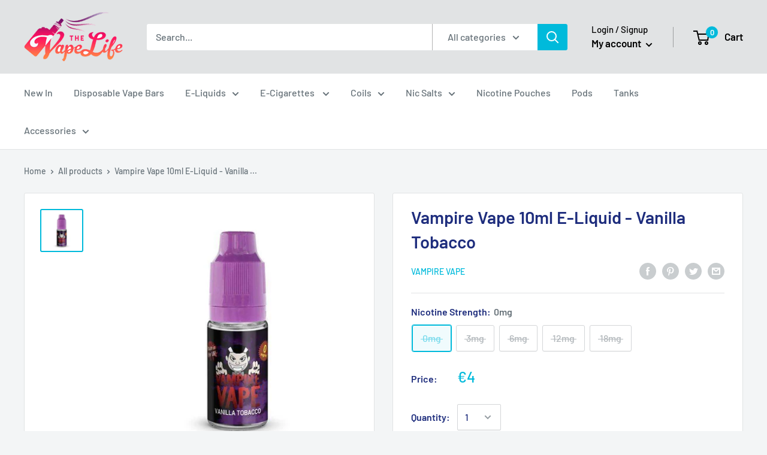

--- FILE ---
content_type: text/html; charset=utf-8
request_url: https://jointhevapelife.ie/products/vampire-vape-10ml-e-liquid-vanilla-tobacco
body_size: 38150
content:
<!doctype html>

<html class="no-js" lang="en">
  <head>
<!-- Google Consent Mode V2 Consentmo -->
<script>
  window.consentmo_gcm_initial_state = "";
  window.consentmo_gcm_state = "";
  window.consentmo_gcm_security_storage = "";
  window.consentmo_gcm_ad_storage = "";
  window.consentmo_gcm_analytics_storage = "";
  window.consentmo_gcm_functionality_storage = "";
  window.consentmo_gcm_personalization_storage = "";
  window.consentmo_gcm_ads_data_redaction = "";
  window.consentmo_gcm_url_passthrough = "";
  window.consentmo_gcm_data_layer_name = "";
  
  // Google Consent Mode V2 integration script from Consentmo GDPR
  window.isenseRules = {};
  window.isenseRules.gcm = {
      gcmVersion: 2,
      integrationVersion: 3,
      customChanges: false,
      consentUpdated: false,
      initialState: 7,
      isCustomizationEnabled: false,
      adsDataRedaction: true,
      urlPassthrough: false,
      dataLayer: 'dataLayer',
      categories: { ad_personalization: "marketing", ad_storage: "marketing", ad_user_data: "marketing", analytics_storage: "analytics", functionality_storage: "functionality", personalization_storage: "functionality", security_storage: "strict"},
      storage: { ad_personalization: "false", ad_storage: "false", ad_user_data: "false", analytics_storage: "false", functionality_storage: "false", personalization_storage: "false", security_storage: "false", wait_for_update: 2000 }
  };
  if(window.consentmo_gcm_state !== null && window.consentmo_gcm_state !== "" && window.consentmo_gcm_state !== "0") {
    window.isenseRules.gcm.isCustomizationEnabled = true;
    window.isenseRules.gcm.initialState = window.consentmo_gcm_initial_state === null || window.consentmo_gcm_initial_state.trim() === "" ? window.isenseRules.gcm.initialState : window.consentmo_gcm_initial_state;
    window.isenseRules.gcm.categories.ad_storage = window.consentmo_gcm_ad_storage === null || window.consentmo_gcm_ad_storage.trim() === "" ? window.isenseRules.gcm.categories.ad_storage : window.consentmo_gcm_ad_storage;
    window.isenseRules.gcm.categories.ad_user_data = window.consentmo_gcm_ad_storage === null || window.consentmo_gcm_ad_storage.trim() === "" ? window.isenseRules.gcm.categories.ad_user_data : window.consentmo_gcm_ad_storage;
    window.isenseRules.gcm.categories.ad_personalization = window.consentmo_gcm_ad_storage === null || window.consentmo_gcm_ad_storage.trim() === "" ? window.isenseRules.gcm.categories.ad_personalization : window.consentmo_gcm_ad_storage;
    window.isenseRules.gcm.categories.analytics_storage = window.consentmo_gcm_analytics_storage === null || window.consentmo_gcm_analytics_storage.trim() === "" ? window.isenseRules.gcm.categories.analytics_storage : window.consentmo_gcm_analytics_storage;
    window.isenseRules.gcm.categories.functionality_storage = window.consentmo_gcm_functionality_storage === null || window.consentmo_gcm_functionality_storage.trim() === "" ? window.isenseRules.gcm.categories.functionality_storage : window.consentmo_gcm_functionality_storage;
    window.isenseRules.gcm.categories.personalization_storage = window.consentmo_gcm_personalization_storage === null || window.consentmo_gcm_personalization_storage.trim() === "" ? window.isenseRules.gcm.categories.personalization_storage : window.consentmo_gcm_personalization_storage;
    window.isenseRules.gcm.categories.security_storage = window.consentmo_gcm_security_storage === null || window.consentmo_gcm_security_storage.trim() === "" ? window.isenseRules.gcm.categories.security_storage : window.consentmo_gcm_security_storage;
    window.isenseRules.gcm.urlPassthrough = window.consentmo_gcm_url_passthrough === null || window.consentmo_gcm_url_passthrough.trim() === "" ? window.isenseRules.gcm.urlPassthrough : window.consentmo_gcm_url_passthrough;
    window.isenseRules.gcm.adsDataRedaction = window.consentmo_gcm_ads_data_redaction === null || window.consentmo_gcm_ads_data_redaction.trim() === "" ? window.isenseRules.gcm.adsDataRedaction : window.consentmo_gcm_ads_data_redaction;
    window.isenseRules.gcm.dataLayer = window.consentmo_gcm_data_layer_name === null || window.consentmo_gcm_data_layer_name.trim() === "" ? window.isenseRules.gcm.dataLayer : window.consentmo_gcm_data_layer_name;
  }
  window.isenseRules.initializeGcm = function (rules) {
    if(window.isenseRules.gcm.isCustomizationEnabled) {
      rules.initialState = window.isenseRules.gcm.initialState;
      rules.urlPassthrough = window.isenseRules.gcm.urlPassthrough === true || window.isenseRules.gcm.urlPassthrough === 'true';
      rules.adsDataRedaction = window.isenseRules.gcm.adsDataRedaction === true || window.isenseRules.gcm.adsDataRedaction === 'true';
    }
    
    let initialState = parseInt(rules.initialState);
    let marketingBlocked = initialState === 0 || initialState === 2 || initialState === 5 || initialState === 7;
    let analyticsBlocked = initialState === 0 || initialState === 3 || initialState === 6 || initialState === 7;
    let functionalityBlocked = initialState === 4 || initialState === 5 || initialState === 6 || initialState === 7;

    let gdprCache = localStorage.getItem('gdprCache') ? JSON.parse(localStorage.getItem('gdprCache')) : null;
    if (gdprCache && typeof gdprCache.updatedPreferences !== "undefined") {
      let updatedPreferences = gdprCache.updatedPreferences;
      marketingBlocked = parseInt(updatedPreferences.indexOf('marketing')) > -1;
      analyticsBlocked = parseInt(updatedPreferences.indexOf('analytics')) > -1;
      functionalityBlocked = parseInt(updatedPreferences.indexOf('functionality')) > -1;
    }

    Object.entries(rules.categories).forEach(category => {
      if(rules.storage.hasOwnProperty(category[0])) {
        switch(category[1]) {
          case 'strict':
            rules.storage[category[0]] = "granted";
            break;
          case 'marketing':
            rules.storage[category[0]] = marketingBlocked ? "denied" : "granted";
            break;
          case 'analytics':
            rules.storage[category[0]] = analyticsBlocked ? "denied" : "granted";
            break;
          case 'functionality':
            rules.storage[category[0]] = functionalityBlocked ? "denied" : "granted";
            break;
        }
      }
    });
    rules.consentUpdated = true;
    isenseRules.gcm = rules;
  }

  window[window.isenseRules.gcm.dataLayer] = window[window.isenseRules.gcm.dataLayer] || [];
  function gtag() { window[window.isenseRules.gcm.dataLayer].push(arguments); }

  function initialConsentUpdate() {
    // Google Consent Mode - initialization start
    window.isenseRules.initializeGcm({
      ...window.isenseRules.gcm,
      adsDataRedaction: true,
      urlPassthrough: false,
      initialState: 7
    });

    /*
    * initialState acceptable values:
    * 0 - Set both ad_storage and analytics_storage to denied
    * 1 - Set all categories to granted
    * 2 - Set only ad_storage to denied
    * 3 - Set only analytics_storage to denied
    * 4 - Set only functionality_storage to denied
    * 5 - Set both ad_storage and functionality_storage to denied
    * 6 - Set both analytics_storage and functionality_storage to denied
    * 7 - Set all categories to denied
    */

    gtag("consent", "default", isenseRules.gcm.storage);
    isenseRules.gcm.adsDataRedaction && gtag("set", "ads_data_redaction", isenseRules.gcm.adsDataRedaction);
    isenseRules.gcm.urlPassthrough && gtag("set", "url_passthrough", isenseRules.gcm.urlPassthrough);
  }

  let isInitConsentmoSignal = true;
  document.addEventListener("consentmoSignal", function(e) {
    if (isInitConsentmoSignal) {
      initialConsentUpdate();
      isInitConsentmoSignal = false;
    }
  });
</script>
<!-- Stock Alerts is generated by Ordersify -->
<style type="text/css">
  
</style>
<style type="text/css">
    
</style>
<script type="text/javascript">
  window.ORDERSIFY_BIS = window.ORDERSIFY_BIS || {};
  window.ORDERSIFY_BIS.template = "product";
  window.ORDERSIFY_BIS.language = "en";
  window.ORDERSIFY_BIS.primary_language = "en";
  window.ORDERSIFY_BIS.variant_inventory = [];
  window.ORDERSIFY_BIS.product_collections = [];
  
    window.ORDERSIFY_BIS.variant_inventory[31450774995031] = {
      inventory_management: "shopify",
      inventory_policy: "deny",
      inventory_quantity: 0
    };
  
    window.ORDERSIFY_BIS.variant_inventory[31450775027799] = {
      inventory_management: "shopify",
      inventory_policy: "deny",
      inventory_quantity: 0
    };
  
    window.ORDERSIFY_BIS.variant_inventory[31450775060567] = {
      inventory_management: "shopify",
      inventory_policy: "deny",
      inventory_quantity: 0
    };
  
    window.ORDERSIFY_BIS.variant_inventory[31450775093335] = {
      inventory_management: "shopify",
      inventory_policy: "deny",
      inventory_quantity: 0
    };
  
    window.ORDERSIFY_BIS.variant_inventory[31450775126103] = {
      inventory_management: "shopify",
      inventory_policy: "deny",
      inventory_quantity: 0
    };
  
  
    window.ORDERSIFY_BIS.product_collections.push({
      id: "28272558122",
    });
  
    window.ORDERSIFY_BIS.product_collections.push({
      id: "601511264583",
    });
  
    window.ORDERSIFY_BIS.product_collections.push({
      id: "68601872426",
    });
  
    window.ORDERSIFY_BIS.product_collections.push({
      id: "155307016279",
    });
  
  window.ORDERSIFY_BIS.shop = "iamamaze.myshopify.com";
  window.ORDERSIFY_BIS.variant_inventory = [];
  
    window.ORDERSIFY_BIS.variant_inventory[31450774995031] = {
      inventory_management: "shopify",
      inventory_policy: "deny",
      inventory_quantity: 0
    };
  
    window.ORDERSIFY_BIS.variant_inventory[31450775027799] = {
      inventory_management: "shopify",
      inventory_policy: "deny",
      inventory_quantity: 0
    };
  
    window.ORDERSIFY_BIS.variant_inventory[31450775060567] = {
      inventory_management: "shopify",
      inventory_policy: "deny",
      inventory_quantity: 0
    };
  
    window.ORDERSIFY_BIS.variant_inventory[31450775093335] = {
      inventory_management: "shopify",
      inventory_policy: "deny",
      inventory_quantity: 0
    };
  
    window.ORDERSIFY_BIS.variant_inventory[31450775126103] = {
      inventory_management: "shopify",
      inventory_policy: "deny",
      inventory_quantity: 0
    };
  
  
  window.ORDERSIFY_BIS.popupSetting = {
    "is_brand_mark": false,
    "font_family": "Work Sans",
    "is_multiple_language": false,
    "font_size": 14,
    "popup_border_radius": 4,
    "popup_heading_color": "#212b36",
    "popup_text_color": "#212b36",
    "is_message_enable": false,
    "is_sms_enable": false,
    "is_accepts_marketing_enable": false,
    "field_border_radius": 4,
    "popup_button_color": "#ffffff",
    "popup_button_bg_color": "#00badb",
    "is_float_button": false,
    "is_inline_form": true,
    "inline_form_selector": null,
    "inline_form_position": null,
    "float_button_position": "right",
    "float_button_top": 15,
    "float_button_color": "#ffffff",
    "float_button_bg_color": "#00badb",
    "is_inline_button": true,
    "inline_button_color": "#ffffff",
    "inline_button_bg_color": "#00badb",
    "is_push_notification_enable": false,
    "is_overlay_close": false,
    "ignore_collection_ids": "",
    "ignore_product_tags": "",
    "ignore_product_ids": "",
    "is_auto_translation": false,
    "selector": "#osf_bis",
    "selector_position": "right",
    "is_ga": false,
    "is_fp": false,
    "is_fb_checkbox": false,
    "fb_page_id": null,
    "is_pushowl": false
};
  window.ORDERSIFY_BIS.product = {"id":4400573743191,"title":"Vampire Vape 10ml E-Liquid - Vanilla Tobacco","handle":"vampire-vape-10ml-e-liquid-vanilla-tobacco","description":"\u003cp\u003e\u003cspan\u003eVanilla Tobacco is a subtly sweet tasting e-liquid. The tobacco is light and refreshing with a smooth vanilla element.\u003c\/span\u003e\u003c\/p\u003e\n\u003cp\u003e\u003cstrong\u003eNicotine Strengths:\u003c\/strong\u003e\u003c\/p\u003e\n\u003cul\u003e\n\u003cli\u003e0mg - No Nicotine\u003c\/li\u003e\n\u003cli\u003e3mg - Low\u003c\/li\u003e\n\u003cli\u003e6mg - Light\u003c\/li\u003e\n\u003cli\u003e12mg - Medium﻿\u003c\/li\u003e\n\u003cli\u003e18mg - High\u003c\/li\u003e\n\u003c\/ul\u003e\n\u003cp\u003e\u003cstrong\u003e0mg, 6mg, 12mg \u0026amp; 18mg nicotine strengths - 60PG\/40VG\u003c\/strong\u003e\u003cbr\u003e\u003cstrong\u003e3mg nicotine strength - 50VG\/50PG \u003c\/strong\u003e\u003c\/p\u003e","published_at":"2020-01-23T12:17:22+00:00","created_at":"2020-01-23T18:43:55+00:00","vendor":"Vampire Vape","type":"","tags":["10ml","gallery__warning","Vampire Vape"],"price":400,"price_min":400,"price_max":400,"available":false,"price_varies":false,"compare_at_price":null,"compare_at_price_min":0,"compare_at_price_max":0,"compare_at_price_varies":false,"variants":[{"id":31450774995031,"title":"0mg","option1":"0mg","option2":null,"option3":null,"sku":null,"requires_shipping":true,"taxable":true,"featured_image":null,"available":false,"name":"Vampire Vape 10ml E-Liquid - Vanilla Tobacco - 0mg","public_title":"0mg","options":["0mg"],"price":400,"weight":0,"compare_at_price":null,"inventory_quantity":0,"inventory_management":"shopify","inventory_policy":"deny","barcode":null,"requires_selling_plan":false,"selling_plan_allocations":[]},{"id":31450775027799,"title":"3mg","option1":"3mg","option2":null,"option3":null,"sku":null,"requires_shipping":true,"taxable":true,"featured_image":null,"available":false,"name":"Vampire Vape 10ml E-Liquid - Vanilla Tobacco - 3mg","public_title":"3mg","options":["3mg"],"price":400,"weight":0,"compare_at_price":null,"inventory_quantity":0,"inventory_management":"shopify","inventory_policy":"deny","barcode":null,"requires_selling_plan":false,"selling_plan_allocations":[]},{"id":31450775060567,"title":"6mg","option1":"6mg","option2":null,"option3":null,"sku":null,"requires_shipping":true,"taxable":true,"featured_image":null,"available":false,"name":"Vampire Vape 10ml E-Liquid - Vanilla Tobacco - 6mg","public_title":"6mg","options":["6mg"],"price":400,"weight":0,"compare_at_price":null,"inventory_quantity":0,"inventory_management":"shopify","inventory_policy":"deny","barcode":null,"requires_selling_plan":false,"selling_plan_allocations":[]},{"id":31450775093335,"title":"12mg","option1":"12mg","option2":null,"option3":null,"sku":null,"requires_shipping":true,"taxable":true,"featured_image":null,"available":false,"name":"Vampire Vape 10ml E-Liquid - Vanilla Tobacco - 12mg","public_title":"12mg","options":["12mg"],"price":400,"weight":0,"compare_at_price":null,"inventory_quantity":0,"inventory_management":"shopify","inventory_policy":"deny","barcode":null,"requires_selling_plan":false,"selling_plan_allocations":[]},{"id":31450775126103,"title":"18mg","option1":"18mg","option2":null,"option3":null,"sku":null,"requires_shipping":true,"taxable":true,"featured_image":null,"available":false,"name":"Vampire Vape 10ml E-Liquid - Vanilla Tobacco - 18mg","public_title":"18mg","options":["18mg"],"price":400,"weight":0,"compare_at_price":null,"inventory_quantity":0,"inventory_management":"shopify","inventory_policy":"deny","barcode":null,"requires_selling_plan":false,"selling_plan_allocations":[]}],"images":["\/\/jointhevapelife.ie\/cdn\/shop\/products\/vampire-vape-10ml-e-liquid-vanilla-tobacco-13617099997271.jpg?v=1589579103"],"featured_image":"\/\/jointhevapelife.ie\/cdn\/shop\/products\/vampire-vape-10ml-e-liquid-vanilla-tobacco-13617099997271.jpg?v=1589579103","options":["Nicotine Strength"],"media":[{"alt":"Vampire Vape Vampire Vape 10ml E-Liquid - Vanilla Tobacco","id":6230617653335,"position":1,"preview_image":{"aspect_ratio":1.0,"height":600,"width":600,"src":"\/\/jointhevapelife.ie\/cdn\/shop\/products\/vampire-vape-10ml-e-liquid-vanilla-tobacco-13617099997271.jpg?v=1589579103"},"aspect_ratio":1.0,"height":600,"media_type":"image","src":"\/\/jointhevapelife.ie\/cdn\/shop\/products\/vampire-vape-10ml-e-liquid-vanilla-tobacco-13617099997271.jpg?v=1589579103","width":600}],"requires_selling_plan":false,"selling_plan_groups":[],"content":"\u003cp\u003e\u003cspan\u003eVanilla Tobacco is a subtly sweet tasting e-liquid. The tobacco is light and refreshing with a smooth vanilla element.\u003c\/span\u003e\u003c\/p\u003e\n\u003cp\u003e\u003cstrong\u003eNicotine Strengths:\u003c\/strong\u003e\u003c\/p\u003e\n\u003cul\u003e\n\u003cli\u003e0mg - No Nicotine\u003c\/li\u003e\n\u003cli\u003e3mg - Low\u003c\/li\u003e\n\u003cli\u003e6mg - Light\u003c\/li\u003e\n\u003cli\u003e12mg - Medium﻿\u003c\/li\u003e\n\u003cli\u003e18mg - High\u003c\/li\u003e\n\u003c\/ul\u003e\n\u003cp\u003e\u003cstrong\u003e0mg, 6mg, 12mg \u0026amp; 18mg nicotine strengths - 60PG\/40VG\u003c\/strong\u003e\u003cbr\u003e\u003cstrong\u003e3mg nicotine strength - 50VG\/50PG \u003c\/strong\u003e\u003c\/p\u003e"};
  window.ORDERSIFY_BIS.currentVariant = {"id":31450774995031,"title":"0mg","option1":"0mg","option2":null,"option3":null,"sku":null,"requires_shipping":true,"taxable":true,"featured_image":null,"available":false,"name":"Vampire Vape 10ml E-Liquid - Vanilla Tobacco - 0mg","public_title":"0mg","options":["0mg"],"price":400,"weight":0,"compare_at_price":null,"inventory_quantity":0,"inventory_management":"shopify","inventory_policy":"deny","barcode":null,"requires_selling_plan":false,"selling_plan_allocations":[]};
  window.ORDERSIFY_BIS.stockRemainingSetting = {
    "status": false,
    "selector": "#osf_stock_remaining",
    "selector_position": "inside",
    "font_family": "Lato",
    "font_size": 13,
    "content": "Low stock! Only {{ quantity }} items left!",
    "display_quantity": 100
};
  
    window.ORDERSIFY_BIS.translations = {
    "en": {
        "inline_button_text": "Notify when available",
        "float_button_text": "Notify when available",
        "popup_heading": "Notify me when available",
        "popup_description": "We will send you a notification as soon as this product is available again.",
        "popup_button_text": "Notify me",
        "popup_note": "We respect your privacy and don't share your email with anybody.",
        "field_email_placeholder": "eg. username@example.com",
        "field_message_placeholder": "Tell something about your requirements to shop",
        "success_text": "You subscribed notification successfully",
        "required_email": "Your email is required",
        "invalid_email": "Your email is invalid",
        "invalid_message": "Your message must be less then 255 characters",
        "push_notification_message": "Receive via web notification",
        "low_stock_content": "Low stock! Only {{ quantity }} items left!"
    }
};
  
</script>

<!-- End of Stock Alerts is generated by Ordersify -->
  
  

    <meta charset="utf-8"> 
    <meta http-equiv="X-UA-Compatible" content="IE=edge,chrome=1">
    <meta name="viewport" content="width=device-width, initial-scale=1.0, height=device-height, minimum-scale=1.0, maximum-scale=1.0">
    <meta name="theme-color" content="#00badb"><title>Vampire Vape 10ml E-Liquid - Vanilla Tobacco &ndash; The Vape Life
</title><meta name="description" content="Vanilla Tobacco is a subtly sweet tasting e-liquid. The tobacco is light and refreshing with a smooth vanilla element. Nicotine Strengths: 0mg - No Nicotine 3mg - Low 6mg - Light 12mg - Medium﻿ 18mg - High 0mg, 6mg, 12mg &amp;amp; 18mg nicotine strengths - 60PG/40VG3mg nicotine strength - 50VG/50PG "><link rel="canonical" href="https://jointhevapelife.ie/products/vampire-vape-10ml-e-liquid-vanilla-tobacco"><link rel="shortcut icon" href="//jointhevapelife.ie/cdn/shop/files/website_logo_in_png_48x48.png?v=1738613074" type="image/png"><link rel="preload" as="style" href="//jointhevapelife.ie/cdn/shop/t/15/assets/theme.scss.css?v=121864988923391764501761954085">

    <meta property="og:type" content="product">
  <meta property="og:title" content="Vampire Vape 10ml E-Liquid - Vanilla Tobacco"><meta property="og:image" content="http://jointhevapelife.ie/cdn/shop/products/vampire-vape-10ml-e-liquid-vanilla-tobacco-13617099997271_1024x.jpg?v=1589579103">
    <meta property="og:image:secure_url" content="https://jointhevapelife.ie/cdn/shop/products/vampire-vape-10ml-e-liquid-vanilla-tobacco-13617099997271_1024x.jpg?v=1589579103"><meta property="product:price:amount" content="4.00">
  <meta property="product:price:currency" content="EUR"><meta property="og:description" content="Vanilla Tobacco is a subtly sweet tasting e-liquid. The tobacco is light and refreshing with a smooth vanilla element. Nicotine Strengths: 0mg - No Nicotine 3mg - Low 6mg - Light 12mg - Medium﻿ 18mg - High 0mg, 6mg, 12mg &amp;amp; 18mg nicotine strengths - 60PG/40VG3mg nicotine strength - 50VG/50PG "><meta property="og:url" content="https://jointhevapelife.ie/products/vampire-vape-10ml-e-liquid-vanilla-tobacco">
<meta property="og:site_name" content="The Vape Life"><meta name="twitter:card" content="summary"><meta name="twitter:title" content="Vampire Vape 10ml E-Liquid - Vanilla Tobacco">
  <meta name="twitter:description" content="Vanilla Tobacco is a subtly sweet tasting e-liquid. The tobacco is light and refreshing with a smooth vanilla element.
Nicotine Strengths:

0mg - No Nicotine
3mg - Low
6mg - Light
12mg - Medium﻿
18mg - High

0mg, 6mg, 12mg &amp;amp; 18mg nicotine strengths - 60PG/40VG3mg nicotine strength - 50VG/50PG ">
  <meta name="twitter:image" content="https://jointhevapelife.ie/cdn/shop/products/vampire-vape-10ml-e-liquid-vanilla-tobacco-13617099997271_600x600_crop_center.jpg?v=1589579103">
<link rel="preconnect" href="//fonts.shopifycdn.com">
    <link rel="dns-prefetch" href="//productreviews.shopifycdn.com">
    <link rel="dns-prefetch" href="//maps.googleapis.com">
    <link rel="dns-prefetch" href="//maps.gstatic.com">

    <script>window.nfecShopVersion = '1769445696';window.nfecJsVersion = '449674';window.nfecCVersion = 63550</script><script>window.performance && window.performance.mark && window.performance.mark('shopify.content_for_header.start');</script><meta name="google-site-verification" content="DwjCu2upjjPPiWJ7RHexT_TN0UJALkop5DoSzUBB7oM">
<meta id="shopify-digital-wallet" name="shopify-digital-wallet" content="/25989016/digital_wallets/dialog">
<link rel="alternate" type="application/json+oembed" href="https://jointhevapelife.ie/products/vampire-vape-10ml-e-liquid-vanilla-tobacco.oembed">
<script async="async" src="/checkouts/internal/preloads.js?locale=en-IE"></script>
<script id="shopify-features" type="application/json">{"accessToken":"0703f3bf086b563df6180a68033da6b8","betas":["rich-media-storefront-analytics"],"domain":"jointhevapelife.ie","predictiveSearch":true,"shopId":25989016,"locale":"en"}</script>
<script>var Shopify = Shopify || {};
Shopify.shop = "iamamaze.myshopify.com";
Shopify.locale = "en";
Shopify.currency = {"active":"EUR","rate":"1.0"};
Shopify.country = "IE";
Shopify.theme = {"name":"Warehouse (Enhancify-Dev) May 30","id":122265534551,"schema_name":"Warehouse","schema_version":"1.6.5","theme_store_id":null,"role":"main"};
Shopify.theme.handle = "null";
Shopify.theme.style = {"id":null,"handle":null};
Shopify.cdnHost = "jointhevapelife.ie/cdn";
Shopify.routes = Shopify.routes || {};
Shopify.routes.root = "/";</script>
<script type="module">!function(o){(o.Shopify=o.Shopify||{}).modules=!0}(window);</script>
<script>!function(o){function n(){var o=[];function n(){o.push(Array.prototype.slice.apply(arguments))}return n.q=o,n}var t=o.Shopify=o.Shopify||{};t.loadFeatures=n(),t.autoloadFeatures=n()}(window);</script>
<script id="shop-js-analytics" type="application/json">{"pageType":"product"}</script>
<script defer="defer" async type="module" src="//jointhevapelife.ie/cdn/shopifycloud/shop-js/modules/v2/client.init-shop-cart-sync_BT-GjEfc.en.esm.js"></script>
<script defer="defer" async type="module" src="//jointhevapelife.ie/cdn/shopifycloud/shop-js/modules/v2/chunk.common_D58fp_Oc.esm.js"></script>
<script defer="defer" async type="module" src="//jointhevapelife.ie/cdn/shopifycloud/shop-js/modules/v2/chunk.modal_xMitdFEc.esm.js"></script>
<script type="module">
  await import("//jointhevapelife.ie/cdn/shopifycloud/shop-js/modules/v2/client.init-shop-cart-sync_BT-GjEfc.en.esm.js");
await import("//jointhevapelife.ie/cdn/shopifycloud/shop-js/modules/v2/chunk.common_D58fp_Oc.esm.js");
await import("//jointhevapelife.ie/cdn/shopifycloud/shop-js/modules/v2/chunk.modal_xMitdFEc.esm.js");

  window.Shopify.SignInWithShop?.initShopCartSync?.({"fedCMEnabled":true,"windoidEnabled":true});

</script>
<script>(function() {
  var isLoaded = false;
  function asyncLoad() {
    if (isLoaded) return;
    isLoaded = true;
    var urls = ["https:\/\/cdn.recovermycart.com\/scripts\/keepcart\/CartJS.min.js?shop=iamamaze.myshopify.com\u0026shop=iamamaze.myshopify.com","https:\/\/cdn.ordersify.com\/sdk\/productalerts-shopify.js?shop=iamamaze.myshopify.com","https:\/\/d5zu2f4xvqanl.cloudfront.net\/42\/fe\/loader_2.js?shop=iamamaze.myshopify.com"];
    for (var i = 0; i < urls.length; i++) {
      var s = document.createElement('script');
      s.type = 'text/javascript';
      s.async = true;
      s.src = urls[i];
      var x = document.getElementsByTagName('script')[0];
      x.parentNode.insertBefore(s, x);
    }
  };
  if(window.attachEvent) {
    window.attachEvent('onload', asyncLoad);
  } else {
    window.addEventListener('load', asyncLoad, false);
  }
})();</script>
<script id="__st">var __st={"a":25989016,"offset":0,"reqid":"c10e13aa-6d20-4123-8983-16cf2647efa0-1769465260","pageurl":"jointhevapelife.ie\/products\/vampire-vape-10ml-e-liquid-vanilla-tobacco","u":"4ddc2793c1fe","p":"product","rtyp":"product","rid":4400573743191};</script>
<script>window.ShopifyPaypalV4VisibilityTracking = true;</script>
<script id="captcha-bootstrap">!function(){'use strict';const t='contact',e='account',n='new_comment',o=[[t,t],['blogs',n],['comments',n],[t,'customer']],c=[[e,'customer_login'],[e,'guest_login'],[e,'recover_customer_password'],[e,'create_customer']],r=t=>t.map((([t,e])=>`form[action*='/${t}']:not([data-nocaptcha='true']) input[name='form_type'][value='${e}']`)).join(','),a=t=>()=>t?[...document.querySelectorAll(t)].map((t=>t.form)):[];function s(){const t=[...o],e=r(t);return a(e)}const i='password',u='form_key',d=['recaptcha-v3-token','g-recaptcha-response','h-captcha-response',i],f=()=>{try{return window.sessionStorage}catch{return}},m='__shopify_v',_=t=>t.elements[u];function p(t,e,n=!1){try{const o=window.sessionStorage,c=JSON.parse(o.getItem(e)),{data:r}=function(t){const{data:e,action:n}=t;return t[m]||n?{data:e,action:n}:{data:t,action:n}}(c);for(const[e,n]of Object.entries(r))t.elements[e]&&(t.elements[e].value=n);n&&o.removeItem(e)}catch(o){console.error('form repopulation failed',{error:o})}}const l='form_type',E='cptcha';function T(t){t.dataset[E]=!0}const w=window,h=w.document,L='Shopify',v='ce_forms',y='captcha';let A=!1;((t,e)=>{const n=(g='f06e6c50-85a8-45c8-87d0-21a2b65856fe',I='https://cdn.shopify.com/shopifycloud/storefront-forms-hcaptcha/ce_storefront_forms_captcha_hcaptcha.v1.5.2.iife.js',D={infoText:'Protected by hCaptcha',privacyText:'Privacy',termsText:'Terms'},(t,e,n)=>{const o=w[L][v],c=o.bindForm;if(c)return c(t,g,e,D).then(n);var r;o.q.push([[t,g,e,D],n]),r=I,A||(h.body.append(Object.assign(h.createElement('script'),{id:'captcha-provider',async:!0,src:r})),A=!0)});var g,I,D;w[L]=w[L]||{},w[L][v]=w[L][v]||{},w[L][v].q=[],w[L][y]=w[L][y]||{},w[L][y].protect=function(t,e){n(t,void 0,e),T(t)},Object.freeze(w[L][y]),function(t,e,n,w,h,L){const[v,y,A,g]=function(t,e,n){const i=e?o:[],u=t?c:[],d=[...i,...u],f=r(d),m=r(i),_=r(d.filter((([t,e])=>n.includes(e))));return[a(f),a(m),a(_),s()]}(w,h,L),I=t=>{const e=t.target;return e instanceof HTMLFormElement?e:e&&e.form},D=t=>v().includes(t);t.addEventListener('submit',(t=>{const e=I(t);if(!e)return;const n=D(e)&&!e.dataset.hcaptchaBound&&!e.dataset.recaptchaBound,o=_(e),c=g().includes(e)&&(!o||!o.value);(n||c)&&t.preventDefault(),c&&!n&&(function(t){try{if(!f())return;!function(t){const e=f();if(!e)return;const n=_(t);if(!n)return;const o=n.value;o&&e.removeItem(o)}(t);const e=Array.from(Array(32),(()=>Math.random().toString(36)[2])).join('');!function(t,e){_(t)||t.append(Object.assign(document.createElement('input'),{type:'hidden',name:u})),t.elements[u].value=e}(t,e),function(t,e){const n=f();if(!n)return;const o=[...t.querySelectorAll(`input[type='${i}']`)].map((({name:t})=>t)),c=[...d,...o],r={};for(const[a,s]of new FormData(t).entries())c.includes(a)||(r[a]=s);n.setItem(e,JSON.stringify({[m]:1,action:t.action,data:r}))}(t,e)}catch(e){console.error('failed to persist form',e)}}(e),e.submit())}));const S=(t,e)=>{t&&!t.dataset[E]&&(n(t,e.some((e=>e===t))),T(t))};for(const o of['focusin','change'])t.addEventListener(o,(t=>{const e=I(t);D(e)&&S(e,y())}));const B=e.get('form_key'),M=e.get(l),P=B&&M;t.addEventListener('DOMContentLoaded',(()=>{const t=y();if(P)for(const e of t)e.elements[l].value===M&&p(e,B);[...new Set([...A(),...v().filter((t=>'true'===t.dataset.shopifyCaptcha))])].forEach((e=>S(e,t)))}))}(h,new URLSearchParams(w.location.search),n,t,e,['guest_login'])})(!1,!0)}();</script>
<script integrity="sha256-4kQ18oKyAcykRKYeNunJcIwy7WH5gtpwJnB7kiuLZ1E=" data-source-attribution="shopify.loadfeatures" defer="defer" src="//jointhevapelife.ie/cdn/shopifycloud/storefront/assets/storefront/load_feature-a0a9edcb.js" crossorigin="anonymous"></script>
<script data-source-attribution="shopify.dynamic_checkout.dynamic.init">var Shopify=Shopify||{};Shopify.PaymentButton=Shopify.PaymentButton||{isStorefrontPortableWallets:!0,init:function(){window.Shopify.PaymentButton.init=function(){};var t=document.createElement("script");t.src="https://jointhevapelife.ie/cdn/shopifycloud/portable-wallets/latest/portable-wallets.en.js",t.type="module",document.head.appendChild(t)}};
</script>
<script data-source-attribution="shopify.dynamic_checkout.buyer_consent">
  function portableWalletsHideBuyerConsent(e){var t=document.getElementById("shopify-buyer-consent"),n=document.getElementById("shopify-subscription-policy-button");t&&n&&(t.classList.add("hidden"),t.setAttribute("aria-hidden","true"),n.removeEventListener("click",e))}function portableWalletsShowBuyerConsent(e){var t=document.getElementById("shopify-buyer-consent"),n=document.getElementById("shopify-subscription-policy-button");t&&n&&(t.classList.remove("hidden"),t.removeAttribute("aria-hidden"),n.addEventListener("click",e))}window.Shopify?.PaymentButton&&(window.Shopify.PaymentButton.hideBuyerConsent=portableWalletsHideBuyerConsent,window.Shopify.PaymentButton.showBuyerConsent=portableWalletsShowBuyerConsent);
</script>
<script data-source-attribution="shopify.dynamic_checkout.cart.bootstrap">document.addEventListener("DOMContentLoaded",(function(){function t(){return document.querySelector("shopify-accelerated-checkout-cart, shopify-accelerated-checkout")}if(t())Shopify.PaymentButton.init();else{new MutationObserver((function(e,n){t()&&(Shopify.PaymentButton.init(),n.disconnect())})).observe(document.body,{childList:!0,subtree:!0})}}));
</script>

<script>window.performance && window.performance.mark && window.performance.mark('shopify.content_for_header.end');</script>
  
  
  

    
  <script type="application/ld+json">
  {
    "@context": "http://schema.org",
    "@type": "Product",
    "@id": "https:\/\/jointhevapelife.ie\/products\/vampire-vape-10ml-e-liquid-vanilla-tobacco#product",
    "offers": [{
          "@type": "Offer",
          "name": "0mg",
          "availability":"https://schema.org/OutOfStock",
          "price": "4.00",
          "priceCurrency": "EUR",
          "priceValidUntil": "2026-02-05","url": "/products/vampire-vape-10ml-e-liquid-vanilla-tobacco/products/vampire-vape-10ml-e-liquid-vanilla-tobacco?variant=31450774995031"
        },
{
          "@type": "Offer",
          "name": "3mg",
          "availability":"https://schema.org/OutOfStock",
          "price": "4.00",
          "priceCurrency": "EUR",
          "priceValidUntil": "2026-02-05","url": "/products/vampire-vape-10ml-e-liquid-vanilla-tobacco/products/vampire-vape-10ml-e-liquid-vanilla-tobacco?variant=31450775027799"
        },
{
          "@type": "Offer",
          "name": "6mg",
          "availability":"https://schema.org/OutOfStock",
          "price": "4.00",
          "priceCurrency": "EUR",
          "priceValidUntil": "2026-02-05","url": "/products/vampire-vape-10ml-e-liquid-vanilla-tobacco/products/vampire-vape-10ml-e-liquid-vanilla-tobacco?variant=31450775060567"
        },
{
          "@type": "Offer",
          "name": "12mg",
          "availability":"https://schema.org/OutOfStock",
          "price": "4.00",
          "priceCurrency": "EUR",
          "priceValidUntil": "2026-02-05","url": "/products/vampire-vape-10ml-e-liquid-vanilla-tobacco/products/vampire-vape-10ml-e-liquid-vanilla-tobacco?variant=31450775093335"
        },
{
          "@type": "Offer",
          "name": "18mg",
          "availability":"https://schema.org/OutOfStock",
          "price": "4.00",
          "priceCurrency": "EUR",
          "priceValidUntil": "2026-02-05","url": "/products/vampire-vape-10ml-e-liquid-vanilla-tobacco/products/vampire-vape-10ml-e-liquid-vanilla-tobacco?variant=31450775126103"
        }
],

    "brand": {
      "name": "Vampire Vape"
    },
    "name": "Vampire Vape 10ml E-Liquid - Vanilla Tobacco",
    "description": "Vanilla Tobacco is a subtly sweet tasting e-liquid. The tobacco is light and refreshing with a smooth vanilla element.\nNicotine Strengths:\n\n0mg - No Nicotine\n3mg - Low\n6mg - Light\n12mg - Medium﻿\n18mg - High\n\n0mg, 6mg, 12mg \u0026amp; 18mg nicotine strengths - 60PG\/40VG3mg nicotine strength - 50VG\/50PG ",
    "category": "",
    "url": "/products/vampire-vape-10ml-e-liquid-vanilla-tobacco/products/vampire-vape-10ml-e-liquid-vanilla-tobacco",
    "sku": null,
    "image": {
      "@type": "ImageObject",
      "url": "https://jointhevapelife.ie/cdn/shop/products/vampire-vape-10ml-e-liquid-vanilla-tobacco-13617099997271_1024x.jpg?v=1589579103",
      "image": "https://jointhevapelife.ie/cdn/shop/products/vampire-vape-10ml-e-liquid-vanilla-tobacco-13617099997271_1024x.jpg?v=1589579103",
      "name": "Vampire Vape Vampire Vape 10ml E-Liquid - Vanilla Tobacco",
      "width": "1024",
      "height": "1024"
    }
  }
  </script>



  <script type="application/ld+json">
  {
    "@context": "http://schema.org",
    "@type": "BreadcrumbList",
  "itemListElement": [{
      "@type": "ListItem",
      "position": 1,
      "name": "Home",
      "item": "https://jointhevapelife.ie"
    },{
          "@type": "ListItem",
          "position": 2,
          "name": "Vampire Vape 10ml E-Liquid - Vanilla Tobacco",
          "item": "https://jointhevapelife.ie/products/vampire-vape-10ml-e-liquid-vanilla-tobacco"
        }]
  }
  </script>


    <script>
      // This allows to expose several variables to the global scope, to be used in scripts
      window.theme = {
        template: "product",
        localeRootUrl: '',
        shopCurrency: "EUR",
        cartCount: 0,
        customerId: null,
        moneyFormat: "\u003cspan class=money\u003e€{{amount}}\u003c\/span\u003e",
        moneyWithCurrencyFormat: "\u003cspan class=money\u003e€{{amount}} EUR\u003c\/span\u003e",
        useNativeMultiCurrency: false,
        currencyConversionEnabled: false,
        currencyConversionMoneyFormat: "money_format",
        currencyConversionRoundAmounts: false,
        showDiscount: true,
        discountMode: "saving",
        searchMode: "product,article,page",
        cartType: "drawer"
      };

      window.languages = {
        collectionOnSaleLabel: "Save {{savings}}",
        productFormUnavailable: "Unavailable",
        productFormAddToCart: "Add to cart",
        productFormSoldOut: "Sold out",
        shippingEstimatorNoResults: "No shipping could be found for your address.",
        shippingEstimatorOneResult: "There is one shipping rate for your address:",
        shippingEstimatorMultipleResults: "There are {{count}} shipping rates for your address:",
        shippingEstimatorErrors: "There are some errors:"
      };

      window.lazySizesConfig = {
        loadHidden: false,
        hFac: 0.8,
        expFactor: 3,
        customMedia: {
          '--phone': '(max-width: 640px)',
          '--tablet': '(min-width: 641px) and (max-width: 1023px)',
          '--lap': '(min-width: 1024px)'
        }
      };

      document.documentElement.className = document.documentElement.className.replace('no-js', 'js');
    </script>

    <script src="//jointhevapelife.ie/cdn/shop/t/15/assets/lazysizes.min.js?v=38423348123636194381653918971" async></script>

    
<script src="https://code.jquery.com/jquery-3.2.1.min.js"></script> 
    <script src="//jointhevapelife.ie/cdn/shop/t/15/assets/magnific-popup.min.js?v=184369421263510081681653918972"></script>

    
    <script src="//polyfill-fastly.net/v3/polyfill.min.js?unknown=polyfill&features=fetch,Element.prototype.closest,Element.prototype.matches,Element.prototype.remove,Element.prototype.classList,Array.prototype.includes,Array.prototype.fill,String.prototype.includes,String.prototype.padStart,Object.assign,CustomEvent,Intl,URL,DOMTokenList,IntersectionObserver,IntersectionObserverEntry" defer></script>
    <script src="//jointhevapelife.ie/cdn/shop/t/15/assets/libs.min.js?v=141029955082958467011653918971" defer></script>
    <script src="//jointhevapelife.ie/cdn/shop/t/15/assets/theme.js?v=1769647433501780881653918976" defer></script>
    <script src="//jointhevapelife.ie/cdn/shop/t/15/assets/custom.js?v=59814135573684495841653920128" defer></script>


    <link rel="stylesheet" href="//jointhevapelife.ie/cdn/shop/t/15/assets/magnific-popup.css?v=86223478825741227711653918972">
    <link rel="stylesheet" href="//jointhevapelife.ie/cdn/shop/t/15/assets/theme.scss.css?v=121864988923391764501761954085">
    
    
<script>if (window.frameElement) { document.getElementById("loadify_loader").style.display = "none";}</script>

    <link rel="stylesheet" href="//jointhevapelife.ie/cdn/shop/t/15/assets/teeinblue-product-options.css?v=11443370996525003141684148710">

  <!-- BEGIN app block: shopify://apps/consentmo-gdpr/blocks/gdpr_cookie_consent/4fbe573f-a377-4fea-9801-3ee0858cae41 -->


<!-- END app block --><!-- BEGIN app block: shopify://apps/t-maintenance-mode/blocks/app-embed/3904d434-7cc3-4bb9-b6dc-19786fb12b71 --><!-- END app block --><!-- BEGIN app block: shopify://apps/froonze-loyalty-wishlist/blocks/customer_account_page/3c495b68-652c-468d-a0ef-5bad6935d104 --><!-- BEGIN app snippet: main_color_variables -->





<style>
  :root {
    --frcp-primaryColor:  #00badb;
    --frcp-btnTextColor: #ffffff;
    --frcp-backgroundColor: #ffffff;
    --frcp-textColor: #202202;
    --frcp-hoverOpacity:  0.7;
  }
</style>
<!-- END app snippet -->

<script>
  window.frcp ||= {}
  frcp.customerPage ||= {}
  frcp.customerPage.enabled = true
  frcp.customerPage.path = "\/products\/vampire-vape-10ml-e-liquid-vanilla-tobacco"
  frcp.customerPage.accountPage = null
  frcp.customerId = null
</script>




  



<!-- END app block --><!-- BEGIN app block: shopify://apps/froonze-loyalty-wishlist/blocks/social_logins/3c495b68-652c-468d-a0ef-5bad6935d104 -->
  <!-- BEGIN app snippet: social_logins_data_script --><script>
  
  window.frcp = window.frcp || {}
  window.frcp.plugins = window.frcp.plugins || Object({"social_logins":"basic","wishlist":"basic","order_actions":null,"custom_forms":null,"loyalty":null,"customer_account":"grandfathered","reorder_btn":true,"custom_pages":false,"cp_integrations":null,"recently_viewed":false})
  window.frcp.socialLogins = {
    pageType: 'product',
    defaultOneTapClientId: "3632585625-0hs7op4acvop222n05hmfj28h3qkkhvi.apps.googleusercontent.com",
    cdnUrl: "https://cdn.froonze.com",
    customerId: null,
    stylingSettings: {
      position: "below",
      isShowDivider: true,
      style: "icon_and_text",
      textAlignment: "center",
      iconAlignment: "left",
      iconStyle: "white",
      isShowShadow: true,
    },
    settings: Object({"social_logins_providers":{"apple":{"name":"apple","order":5,"app_id":null,"enabled":false,"app_secret":null,"apple_team_id":null,"apple_client_id":null},"amazon":{"name":"amazon","order":3,"app_id":null,"enabled":false,"app_secret":null},"google":{"name":"google","order":1,"app_id":null,"enabled":true,"app_secret":null},"twitter":{"name":"twitter","order":2,"app_id":null,"enabled":true,"app_secret":null},"facebook":{"name":"facebook","order":0,"app_id":null,"enabled":true,"app_secret":null},"linkedin":{"name":"linkedin","order":4,"app_id":null,"enabled":false,"app_secret":null},"microsoft":{"name":"microsoft","order":6,"app_id":null,"enabled":false,"app_secret":null}},"social_logins_google_one_tap":{},"social_logins_forbid_registration":{"enabled":null,"registration_page_path":null}}),
    httpsUrl: "https://app.froonze.com",
    texts: Object(),
  }
  window.frcp.appProxy = null || '/apps/customer-portal'
</script>
<!-- END app snippet -->

  <!-- BEGIN app snippet: social_logins_style --><style>
  :root {
    --frcp-sl-textAlignment: center;
    --frcp-sl-borderRadius: 4px;
    --frcp-sl-spacing: 8px;
    
      --frcp-sl-boxShadow: 5px 5px 5px lightgrey;
    
  }

  
    
  
</style>
<!-- END app snippet -->

  <!-- BEGIN app snippet: theme_customization_tags -->
<!-- END app snippet -->
  <!-- BEGIN app snippet: assets_loader --><script id="social_logins">
  (function() {
    const _loadAsset = function(tag, params, id) {
      const asset = document.createElement(tag)
      for (const key in params) asset[key] = params[key]
      if (id) asset.id = `frcp_${id.split('-')[0]}_main_js`
      document.head.append(asset)
    }
    if (document.readyState !== 'loading') {
      _loadAsset('script', { src: 'https://cdn.shopify.com/extensions/019bfa21-de6c-7a03-aec9-8cb9480f6e38/customer-portal-262/assets/social_logins-CWZiTw5q.js', type: 'module', defer: true }, 'social_logins-CWZiTw5q.js')
    } else {
      document.addEventListener('DOMContentLoaded', () => {
        _loadAsset('script', { src: 'https://cdn.shopify.com/extensions/019bfa21-de6c-7a03-aec9-8cb9480f6e38/customer-portal-262/assets/social_logins-CWZiTw5q.js', type: 'module', defer: true }, 'social_logins-CWZiTw5q.js')
      })
    }

    
      _loadAsset('link', { href: 'https://cdn.shopify.com/extensions/019bfa21-de6c-7a03-aec9-8cb9480f6e38/customer-portal-262/assets/social_logins-CWZiTw5q.css', rel: 'stylesheet', media: 'all' })
    
  })()
</script>
<!-- END app snippet -->



<!-- END app block --><script src="https://cdn.shopify.com/extensions/019bfab3-40de-7db7-b8d1-3ff722cd2084/consentmo-gdpr-598/assets/consentmo_cookie_consent.js" type="text/javascript" defer="defer"></script>
<link href="https://monorail-edge.shopifysvc.com" rel="dns-prefetch">
<script>(function(){if ("sendBeacon" in navigator && "performance" in window) {try {var session_token_from_headers = performance.getEntriesByType('navigation')[0].serverTiming.find(x => x.name == '_s').description;} catch {var session_token_from_headers = undefined;}var session_cookie_matches = document.cookie.match(/_shopify_s=([^;]*)/);var session_token_from_cookie = session_cookie_matches && session_cookie_matches.length === 2 ? session_cookie_matches[1] : "";var session_token = session_token_from_headers || session_token_from_cookie || "";function handle_abandonment_event(e) {var entries = performance.getEntries().filter(function(entry) {return /monorail-edge.shopifysvc.com/.test(entry.name);});if (!window.abandonment_tracked && entries.length === 0) {window.abandonment_tracked = true;var currentMs = Date.now();var navigation_start = performance.timing.navigationStart;var payload = {shop_id: 25989016,url: window.location.href,navigation_start,duration: currentMs - navigation_start,session_token,page_type: "product"};window.navigator.sendBeacon("https://monorail-edge.shopifysvc.com/v1/produce", JSON.stringify({schema_id: "online_store_buyer_site_abandonment/1.1",payload: payload,metadata: {event_created_at_ms: currentMs,event_sent_at_ms: currentMs}}));}}window.addEventListener('pagehide', handle_abandonment_event);}}());</script>
<script id="web-pixels-manager-setup">(function e(e,d,r,n,o){if(void 0===o&&(o={}),!Boolean(null===(a=null===(i=window.Shopify)||void 0===i?void 0:i.analytics)||void 0===a?void 0:a.replayQueue)){var i,a;window.Shopify=window.Shopify||{};var t=window.Shopify;t.analytics=t.analytics||{};var s=t.analytics;s.replayQueue=[],s.publish=function(e,d,r){return s.replayQueue.push([e,d,r]),!0};try{self.performance.mark("wpm:start")}catch(e){}var l=function(){var e={modern:/Edge?\/(1{2}[4-9]|1[2-9]\d|[2-9]\d{2}|\d{4,})\.\d+(\.\d+|)|Firefox\/(1{2}[4-9]|1[2-9]\d|[2-9]\d{2}|\d{4,})\.\d+(\.\d+|)|Chrom(ium|e)\/(9{2}|\d{3,})\.\d+(\.\d+|)|(Maci|X1{2}).+ Version\/(15\.\d+|(1[6-9]|[2-9]\d|\d{3,})\.\d+)([,.]\d+|)( \(\w+\)|)( Mobile\/\w+|) Safari\/|Chrome.+OPR\/(9{2}|\d{3,})\.\d+\.\d+|(CPU[ +]OS|iPhone[ +]OS|CPU[ +]iPhone|CPU IPhone OS|CPU iPad OS)[ +]+(15[._]\d+|(1[6-9]|[2-9]\d|\d{3,})[._]\d+)([._]\d+|)|Android:?[ /-](13[3-9]|1[4-9]\d|[2-9]\d{2}|\d{4,})(\.\d+|)(\.\d+|)|Android.+Firefox\/(13[5-9]|1[4-9]\d|[2-9]\d{2}|\d{4,})\.\d+(\.\d+|)|Android.+Chrom(ium|e)\/(13[3-9]|1[4-9]\d|[2-9]\d{2}|\d{4,})\.\d+(\.\d+|)|SamsungBrowser\/([2-9]\d|\d{3,})\.\d+/,legacy:/Edge?\/(1[6-9]|[2-9]\d|\d{3,})\.\d+(\.\d+|)|Firefox\/(5[4-9]|[6-9]\d|\d{3,})\.\d+(\.\d+|)|Chrom(ium|e)\/(5[1-9]|[6-9]\d|\d{3,})\.\d+(\.\d+|)([\d.]+$|.*Safari\/(?![\d.]+ Edge\/[\d.]+$))|(Maci|X1{2}).+ Version\/(10\.\d+|(1[1-9]|[2-9]\d|\d{3,})\.\d+)([,.]\d+|)( \(\w+\)|)( Mobile\/\w+|) Safari\/|Chrome.+OPR\/(3[89]|[4-9]\d|\d{3,})\.\d+\.\d+|(CPU[ +]OS|iPhone[ +]OS|CPU[ +]iPhone|CPU IPhone OS|CPU iPad OS)[ +]+(10[._]\d+|(1[1-9]|[2-9]\d|\d{3,})[._]\d+)([._]\d+|)|Android:?[ /-](13[3-9]|1[4-9]\d|[2-9]\d{2}|\d{4,})(\.\d+|)(\.\d+|)|Mobile Safari.+OPR\/([89]\d|\d{3,})\.\d+\.\d+|Android.+Firefox\/(13[5-9]|1[4-9]\d|[2-9]\d{2}|\d{4,})\.\d+(\.\d+|)|Android.+Chrom(ium|e)\/(13[3-9]|1[4-9]\d|[2-9]\d{2}|\d{4,})\.\d+(\.\d+|)|Android.+(UC? ?Browser|UCWEB|U3)[ /]?(15\.([5-9]|\d{2,})|(1[6-9]|[2-9]\d|\d{3,})\.\d+)\.\d+|SamsungBrowser\/(5\.\d+|([6-9]|\d{2,})\.\d+)|Android.+MQ{2}Browser\/(14(\.(9|\d{2,})|)|(1[5-9]|[2-9]\d|\d{3,})(\.\d+|))(\.\d+|)|K[Aa][Ii]OS\/(3\.\d+|([4-9]|\d{2,})\.\d+)(\.\d+|)/},d=e.modern,r=e.legacy,n=navigator.userAgent;return n.match(d)?"modern":n.match(r)?"legacy":"unknown"}(),u="modern"===l?"modern":"legacy",c=(null!=n?n:{modern:"",legacy:""})[u],f=function(e){return[e.baseUrl,"/wpm","/b",e.hashVersion,"modern"===e.buildTarget?"m":"l",".js"].join("")}({baseUrl:d,hashVersion:r,buildTarget:u}),m=function(e){var d=e.version,r=e.bundleTarget,n=e.surface,o=e.pageUrl,i=e.monorailEndpoint;return{emit:function(e){var a=e.status,t=e.errorMsg,s=(new Date).getTime(),l=JSON.stringify({metadata:{event_sent_at_ms:s},events:[{schema_id:"web_pixels_manager_load/3.1",payload:{version:d,bundle_target:r,page_url:o,status:a,surface:n,error_msg:t},metadata:{event_created_at_ms:s}}]});if(!i)return console&&console.warn&&console.warn("[Web Pixels Manager] No Monorail endpoint provided, skipping logging."),!1;try{return self.navigator.sendBeacon.bind(self.navigator)(i,l)}catch(e){}var u=new XMLHttpRequest;try{return u.open("POST",i,!0),u.setRequestHeader("Content-Type","text/plain"),u.send(l),!0}catch(e){return console&&console.warn&&console.warn("[Web Pixels Manager] Got an unhandled error while logging to Monorail."),!1}}}}({version:r,bundleTarget:l,surface:e.surface,pageUrl:self.location.href,monorailEndpoint:e.monorailEndpoint});try{o.browserTarget=l,function(e){var d=e.src,r=e.async,n=void 0===r||r,o=e.onload,i=e.onerror,a=e.sri,t=e.scriptDataAttributes,s=void 0===t?{}:t,l=document.createElement("script"),u=document.querySelector("head"),c=document.querySelector("body");if(l.async=n,l.src=d,a&&(l.integrity=a,l.crossOrigin="anonymous"),s)for(var f in s)if(Object.prototype.hasOwnProperty.call(s,f))try{l.dataset[f]=s[f]}catch(e){}if(o&&l.addEventListener("load",o),i&&l.addEventListener("error",i),u)u.appendChild(l);else{if(!c)throw new Error("Did not find a head or body element to append the script");c.appendChild(l)}}({src:f,async:!0,onload:function(){if(!function(){var e,d;return Boolean(null===(d=null===(e=window.Shopify)||void 0===e?void 0:e.analytics)||void 0===d?void 0:d.initialized)}()){var d=window.webPixelsManager.init(e)||void 0;if(d){var r=window.Shopify.analytics;r.replayQueue.forEach((function(e){var r=e[0],n=e[1],o=e[2];d.publishCustomEvent(r,n,o)})),r.replayQueue=[],r.publish=d.publishCustomEvent,r.visitor=d.visitor,r.initialized=!0}}},onerror:function(){return m.emit({status:"failed",errorMsg:"".concat(f," has failed to load")})},sri:function(e){var d=/^sha384-[A-Za-z0-9+/=]+$/;return"string"==typeof e&&d.test(e)}(c)?c:"",scriptDataAttributes:o}),m.emit({status:"loading"})}catch(e){m.emit({status:"failed",errorMsg:(null==e?void 0:e.message)||"Unknown error"})}}})({shopId: 25989016,storefrontBaseUrl: "https://jointhevapelife.ie",extensionsBaseUrl: "https://extensions.shopifycdn.com/cdn/shopifycloud/web-pixels-manager",monorailEndpoint: "https://monorail-edge.shopifysvc.com/unstable/produce_batch",surface: "storefront-renderer",enabledBetaFlags: ["2dca8a86"],webPixelsConfigList: [{"id":"848855367","configuration":"{\"config\":\"{\\\"pixel_id\\\":\\\"G-61NJHE8QHK\\\",\\\"target_country\\\":\\\"IE\\\",\\\"gtag_events\\\":[{\\\"type\\\":\\\"begin_checkout\\\",\\\"action_label\\\":\\\"G-61NJHE8QHK\\\"},{\\\"type\\\":\\\"search\\\",\\\"action_label\\\":\\\"G-61NJHE8QHK\\\"},{\\\"type\\\":\\\"view_item\\\",\\\"action_label\\\":\\\"G-61NJHE8QHK\\\"},{\\\"type\\\":\\\"purchase\\\",\\\"action_label\\\":\\\"G-61NJHE8QHK\\\"},{\\\"type\\\":\\\"page_view\\\",\\\"action_label\\\":\\\"G-61NJHE8QHK\\\"},{\\\"type\\\":\\\"add_payment_info\\\",\\\"action_label\\\":\\\"G-61NJHE8QHK\\\"},{\\\"type\\\":\\\"add_to_cart\\\",\\\"action_label\\\":\\\"G-61NJHE8QHK\\\"}],\\\"enable_monitoring_mode\\\":false}\"}","eventPayloadVersion":"v1","runtimeContext":"OPEN","scriptVersion":"b2a88bafab3e21179ed38636efcd8a93","type":"APP","apiClientId":1780363,"privacyPurposes":[],"dataSharingAdjustments":{"protectedCustomerApprovalScopes":["read_customer_address","read_customer_email","read_customer_name","read_customer_personal_data","read_customer_phone"]}},{"id":"shopify-app-pixel","configuration":"{}","eventPayloadVersion":"v1","runtimeContext":"STRICT","scriptVersion":"0450","apiClientId":"shopify-pixel","type":"APP","privacyPurposes":["ANALYTICS","MARKETING"]},{"id":"shopify-custom-pixel","eventPayloadVersion":"v1","runtimeContext":"LAX","scriptVersion":"0450","apiClientId":"shopify-pixel","type":"CUSTOM","privacyPurposes":["ANALYTICS","MARKETING"]}],isMerchantRequest: false,initData: {"shop":{"name":"The Vape Life","paymentSettings":{"currencyCode":"EUR"},"myshopifyDomain":"iamamaze.myshopify.com","countryCode":"IE","storefrontUrl":"https:\/\/jointhevapelife.ie"},"customer":null,"cart":null,"checkout":null,"productVariants":[{"price":{"amount":4.0,"currencyCode":"EUR"},"product":{"title":"Vampire Vape 10ml E-Liquid - Vanilla Tobacco","vendor":"Vampire Vape","id":"4400573743191","untranslatedTitle":"Vampire Vape 10ml E-Liquid - Vanilla Tobacco","url":"\/products\/vampire-vape-10ml-e-liquid-vanilla-tobacco","type":""},"id":"31450774995031","image":{"src":"\/\/jointhevapelife.ie\/cdn\/shop\/products\/vampire-vape-10ml-e-liquid-vanilla-tobacco-13617099997271.jpg?v=1589579103"},"sku":null,"title":"0mg","untranslatedTitle":"0mg"},{"price":{"amount":4.0,"currencyCode":"EUR"},"product":{"title":"Vampire Vape 10ml E-Liquid - Vanilla Tobacco","vendor":"Vampire Vape","id":"4400573743191","untranslatedTitle":"Vampire Vape 10ml E-Liquid - Vanilla Tobacco","url":"\/products\/vampire-vape-10ml-e-liquid-vanilla-tobacco","type":""},"id":"31450775027799","image":{"src":"\/\/jointhevapelife.ie\/cdn\/shop\/products\/vampire-vape-10ml-e-liquid-vanilla-tobacco-13617099997271.jpg?v=1589579103"},"sku":null,"title":"3mg","untranslatedTitle":"3mg"},{"price":{"amount":4.0,"currencyCode":"EUR"},"product":{"title":"Vampire Vape 10ml E-Liquid - Vanilla Tobacco","vendor":"Vampire Vape","id":"4400573743191","untranslatedTitle":"Vampire Vape 10ml E-Liquid - Vanilla Tobacco","url":"\/products\/vampire-vape-10ml-e-liquid-vanilla-tobacco","type":""},"id":"31450775060567","image":{"src":"\/\/jointhevapelife.ie\/cdn\/shop\/products\/vampire-vape-10ml-e-liquid-vanilla-tobacco-13617099997271.jpg?v=1589579103"},"sku":null,"title":"6mg","untranslatedTitle":"6mg"},{"price":{"amount":4.0,"currencyCode":"EUR"},"product":{"title":"Vampire Vape 10ml E-Liquid - Vanilla Tobacco","vendor":"Vampire Vape","id":"4400573743191","untranslatedTitle":"Vampire Vape 10ml E-Liquid - Vanilla Tobacco","url":"\/products\/vampire-vape-10ml-e-liquid-vanilla-tobacco","type":""},"id":"31450775093335","image":{"src":"\/\/jointhevapelife.ie\/cdn\/shop\/products\/vampire-vape-10ml-e-liquid-vanilla-tobacco-13617099997271.jpg?v=1589579103"},"sku":null,"title":"12mg","untranslatedTitle":"12mg"},{"price":{"amount":4.0,"currencyCode":"EUR"},"product":{"title":"Vampire Vape 10ml E-Liquid - Vanilla Tobacco","vendor":"Vampire Vape","id":"4400573743191","untranslatedTitle":"Vampire Vape 10ml E-Liquid - Vanilla Tobacco","url":"\/products\/vampire-vape-10ml-e-liquid-vanilla-tobacco","type":""},"id":"31450775126103","image":{"src":"\/\/jointhevapelife.ie\/cdn\/shop\/products\/vampire-vape-10ml-e-liquid-vanilla-tobacco-13617099997271.jpg?v=1589579103"},"sku":null,"title":"18mg","untranslatedTitle":"18mg"}],"purchasingCompany":null},},"https://jointhevapelife.ie/cdn","fcfee988w5aeb613cpc8e4bc33m6693e112",{"modern":"","legacy":""},{"shopId":"25989016","storefrontBaseUrl":"https:\/\/jointhevapelife.ie","extensionBaseUrl":"https:\/\/extensions.shopifycdn.com\/cdn\/shopifycloud\/web-pixels-manager","surface":"storefront-renderer","enabledBetaFlags":"[\"2dca8a86\"]","isMerchantRequest":"false","hashVersion":"fcfee988w5aeb613cpc8e4bc33m6693e112","publish":"custom","events":"[[\"page_viewed\",{}],[\"product_viewed\",{\"productVariant\":{\"price\":{\"amount\":4.0,\"currencyCode\":\"EUR\"},\"product\":{\"title\":\"Vampire Vape 10ml E-Liquid - Vanilla Tobacco\",\"vendor\":\"Vampire Vape\",\"id\":\"4400573743191\",\"untranslatedTitle\":\"Vampire Vape 10ml E-Liquid - Vanilla Tobacco\",\"url\":\"\/products\/vampire-vape-10ml-e-liquid-vanilla-tobacco\",\"type\":\"\"},\"id\":\"31450774995031\",\"image\":{\"src\":\"\/\/jointhevapelife.ie\/cdn\/shop\/products\/vampire-vape-10ml-e-liquid-vanilla-tobacco-13617099997271.jpg?v=1589579103\"},\"sku\":null,\"title\":\"0mg\",\"untranslatedTitle\":\"0mg\"}}]]"});</script><script>
  window.ShopifyAnalytics = window.ShopifyAnalytics || {};
  window.ShopifyAnalytics.meta = window.ShopifyAnalytics.meta || {};
  window.ShopifyAnalytics.meta.currency = 'EUR';
  var meta = {"product":{"id":4400573743191,"gid":"gid:\/\/shopify\/Product\/4400573743191","vendor":"Vampire Vape","type":"","handle":"vampire-vape-10ml-e-liquid-vanilla-tobacco","variants":[{"id":31450774995031,"price":400,"name":"Vampire Vape 10ml E-Liquid - Vanilla Tobacco - 0mg","public_title":"0mg","sku":null},{"id":31450775027799,"price":400,"name":"Vampire Vape 10ml E-Liquid - Vanilla Tobacco - 3mg","public_title":"3mg","sku":null},{"id":31450775060567,"price":400,"name":"Vampire Vape 10ml E-Liquid - Vanilla Tobacco - 6mg","public_title":"6mg","sku":null},{"id":31450775093335,"price":400,"name":"Vampire Vape 10ml E-Liquid - Vanilla Tobacco - 12mg","public_title":"12mg","sku":null},{"id":31450775126103,"price":400,"name":"Vampire Vape 10ml E-Liquid - Vanilla Tobacco - 18mg","public_title":"18mg","sku":null}],"remote":false},"page":{"pageType":"product","resourceType":"product","resourceId":4400573743191,"requestId":"c10e13aa-6d20-4123-8983-16cf2647efa0-1769465260"}};
  for (var attr in meta) {
    window.ShopifyAnalytics.meta[attr] = meta[attr];
  }
</script>
<script class="analytics">
  (function () {
    var customDocumentWrite = function(content) {
      var jquery = null;

      if (window.jQuery) {
        jquery = window.jQuery;
      } else if (window.Checkout && window.Checkout.$) {
        jquery = window.Checkout.$;
      }

      if (jquery) {
        jquery('body').append(content);
      }
    };

    var hasLoggedConversion = function(token) {
      if (token) {
        return document.cookie.indexOf('loggedConversion=' + token) !== -1;
      }
      return false;
    }

    var setCookieIfConversion = function(token) {
      if (token) {
        var twoMonthsFromNow = new Date(Date.now());
        twoMonthsFromNow.setMonth(twoMonthsFromNow.getMonth() + 2);

        document.cookie = 'loggedConversion=' + token + '; expires=' + twoMonthsFromNow;
      }
    }

    var trekkie = window.ShopifyAnalytics.lib = window.trekkie = window.trekkie || [];
    if (trekkie.integrations) {
      return;
    }
    trekkie.methods = [
      'identify',
      'page',
      'ready',
      'track',
      'trackForm',
      'trackLink'
    ];
    trekkie.factory = function(method) {
      return function() {
        var args = Array.prototype.slice.call(arguments);
        args.unshift(method);
        trekkie.push(args);
        return trekkie;
      };
    };
    for (var i = 0; i < trekkie.methods.length; i++) {
      var key = trekkie.methods[i];
      trekkie[key] = trekkie.factory(key);
    }
    trekkie.load = function(config) {
      trekkie.config = config || {};
      trekkie.config.initialDocumentCookie = document.cookie;
      var first = document.getElementsByTagName('script')[0];
      var script = document.createElement('script');
      script.type = 'text/javascript';
      script.onerror = function(e) {
        var scriptFallback = document.createElement('script');
        scriptFallback.type = 'text/javascript';
        scriptFallback.onerror = function(error) {
                var Monorail = {
      produce: function produce(monorailDomain, schemaId, payload) {
        var currentMs = new Date().getTime();
        var event = {
          schema_id: schemaId,
          payload: payload,
          metadata: {
            event_created_at_ms: currentMs,
            event_sent_at_ms: currentMs
          }
        };
        return Monorail.sendRequest("https://" + monorailDomain + "/v1/produce", JSON.stringify(event));
      },
      sendRequest: function sendRequest(endpointUrl, payload) {
        // Try the sendBeacon API
        if (window && window.navigator && typeof window.navigator.sendBeacon === 'function' && typeof window.Blob === 'function' && !Monorail.isIos12()) {
          var blobData = new window.Blob([payload], {
            type: 'text/plain'
          });

          if (window.navigator.sendBeacon(endpointUrl, blobData)) {
            return true;
          } // sendBeacon was not successful

        } // XHR beacon

        var xhr = new XMLHttpRequest();

        try {
          xhr.open('POST', endpointUrl);
          xhr.setRequestHeader('Content-Type', 'text/plain');
          xhr.send(payload);
        } catch (e) {
          console.log(e);
        }

        return false;
      },
      isIos12: function isIos12() {
        return window.navigator.userAgent.lastIndexOf('iPhone; CPU iPhone OS 12_') !== -1 || window.navigator.userAgent.lastIndexOf('iPad; CPU OS 12_') !== -1;
      }
    };
    Monorail.produce('monorail-edge.shopifysvc.com',
      'trekkie_storefront_load_errors/1.1',
      {shop_id: 25989016,
      theme_id: 122265534551,
      app_name: "storefront",
      context_url: window.location.href,
      source_url: "//jointhevapelife.ie/cdn/s/trekkie.storefront.a804e9514e4efded663580eddd6991fcc12b5451.min.js"});

        };
        scriptFallback.async = true;
        scriptFallback.src = '//jointhevapelife.ie/cdn/s/trekkie.storefront.a804e9514e4efded663580eddd6991fcc12b5451.min.js';
        first.parentNode.insertBefore(scriptFallback, first);
      };
      script.async = true;
      script.src = '//jointhevapelife.ie/cdn/s/trekkie.storefront.a804e9514e4efded663580eddd6991fcc12b5451.min.js';
      first.parentNode.insertBefore(script, first);
    };
    trekkie.load(
      {"Trekkie":{"appName":"storefront","development":false,"defaultAttributes":{"shopId":25989016,"isMerchantRequest":null,"themeId":122265534551,"themeCityHash":"12470235692533693520","contentLanguage":"en","currency":"EUR","eventMetadataId":"254d9b08-a5c9-4170-b3ca-5f68a150d763"},"isServerSideCookieWritingEnabled":true,"monorailRegion":"shop_domain","enabledBetaFlags":["65f19447"]},"Session Attribution":{},"S2S":{"facebookCapiEnabled":false,"source":"trekkie-storefront-renderer","apiClientId":580111}}
    );

    var loaded = false;
    trekkie.ready(function() {
      if (loaded) return;
      loaded = true;

      window.ShopifyAnalytics.lib = window.trekkie;

      var originalDocumentWrite = document.write;
      document.write = customDocumentWrite;
      try { window.ShopifyAnalytics.merchantGoogleAnalytics.call(this); } catch(error) {};
      document.write = originalDocumentWrite;

      window.ShopifyAnalytics.lib.page(null,{"pageType":"product","resourceType":"product","resourceId":4400573743191,"requestId":"c10e13aa-6d20-4123-8983-16cf2647efa0-1769465260","shopifyEmitted":true});

      var match = window.location.pathname.match(/checkouts\/(.+)\/(thank_you|post_purchase)/)
      var token = match? match[1]: undefined;
      if (!hasLoggedConversion(token)) {
        setCookieIfConversion(token);
        window.ShopifyAnalytics.lib.track("Viewed Product",{"currency":"EUR","variantId":31450774995031,"productId":4400573743191,"productGid":"gid:\/\/shopify\/Product\/4400573743191","name":"Vampire Vape 10ml E-Liquid - Vanilla Tobacco - 0mg","price":"4.00","sku":null,"brand":"Vampire Vape","variant":"0mg","category":"","nonInteraction":true,"remote":false},undefined,undefined,{"shopifyEmitted":true});
      window.ShopifyAnalytics.lib.track("monorail:\/\/trekkie_storefront_viewed_product\/1.1",{"currency":"EUR","variantId":31450774995031,"productId":4400573743191,"productGid":"gid:\/\/shopify\/Product\/4400573743191","name":"Vampire Vape 10ml E-Liquid - Vanilla Tobacco - 0mg","price":"4.00","sku":null,"brand":"Vampire Vape","variant":"0mg","category":"","nonInteraction":true,"remote":false,"referer":"https:\/\/jointhevapelife.ie\/products\/vampire-vape-10ml-e-liquid-vanilla-tobacco"});
      }
    });


        var eventsListenerScript = document.createElement('script');
        eventsListenerScript.async = true;
        eventsListenerScript.src = "//jointhevapelife.ie/cdn/shopifycloud/storefront/assets/shop_events_listener-3da45d37.js";
        document.getElementsByTagName('head')[0].appendChild(eventsListenerScript);

})();</script>
<script
  defer
  src="https://jointhevapelife.ie/cdn/shopifycloud/perf-kit/shopify-perf-kit-3.0.4.min.js"
  data-application="storefront-renderer"
  data-shop-id="25989016"
  data-render-region="gcp-us-east1"
  data-page-type="product"
  data-theme-instance-id="122265534551"
  data-theme-name="Warehouse"
  data-theme-version="1.6.5"
  data-monorail-region="shop_domain"
  data-resource-timing-sampling-rate="10"
  data-shs="true"
  data-shs-beacon="true"
  data-shs-export-with-fetch="true"
  data-shs-logs-sample-rate="1"
  data-shs-beacon-endpoint="https://jointhevapelife.ie/api/collect"
></script>
</head>

  <body class="warehouse--v1  template-product">
    <span class="loading-bar"></span>

    <div id="shopify-section-announcement-bar" class="shopify-section"></div>
    
    <div id="shopify-section-ageVerifyPopup" class="shopify-section">
<div data-section-id="ageVerifyPopup" 
     data-reappear-time="14"
     data-popup_appear_delay="3000"
     data-section-type="magnific-popup">

  <div class='no-js'> 
    <div class='ageVerifyPopup'>
      

      

      <div class='ageVerifyPopup__Logo'><div class="aspect-ratio" style="padding-bottom: 49.60231381055676%">
          <img class="lazyload image--blur-up" 
               src="//jointhevapelife.ie/cdn/shop/files/website_logo_in_png_aefd3c77-9414-4608-85c3-c70ac113a70a_60x.png?v=1738602895" 
               data-src="//jointhevapelife.ie/cdn/shop/files/website_logo_in_png_aefd3c77-9414-4608-85c3-c70ac113a70a_{width}x.png?v=1738602895" 
               data-sizes="auto" 
               data-widths="[300,400,500,600,700,800,900,1000,1100,1200]" 
               data-optimumx="1.4" alt="">

          <noscript>
            <img src="//jointhevapelife.ie/cdn/shop/files/website_logo_in_png_aefd3c77-9414-4608-85c3-c70ac113a70a_600x.png?v=1738602895" alt="">
          </noscript>
        </div>
      </div>
      
      
      <div class='ageVerifyPopup__Heading'>
        <h2>You Must be 18+ to visit this website </h2>
      </div>
      
      
      <div class='ageVerifyPopup__Content'>
        <p>Please verify your age to continue.<br/></p>
      </div>
      
      
      <div class='ageVerifyPopup__Buttons'>
        
        <a href='#' class='btn_enter'>
          Yes I'm 18+
        </a>
        

        
        <a class='btn_exit' target="_self" href='http://google.com'>
          I'm Under 18
        </a>
        

      </div>
      


    </div>
  </div>
</div>


</div>
<div id="shopify-section-popups" class="shopify-section"><div data-section-id="popups" data-section-type="popups"></div>

</div>
<div id="shopify-section-header" class="shopify-section"><section data-section-id="header" data-section-type="header" data-section-settings='{
  "navigationLayout": "inline",
  "desktopOpenTrigger": "hover",
  "useStickyHeader": true
}'>
  <header class="header header--inline header--search-expanded" role="banner">
    <div class="container">
      <div class="header__inner"><div class="header__mobile-nav hidden-lap-and-up">
            <button class="header__mobile-nav-toggle icon-state touch-area" data-action="toggle-menu" aria-expanded="false" aria-haspopup="true" aria-controls="mobile-menu" aria-label="Open menu">
              <span class="icon-state__primary"><svg class="icon icon--hamburger-mobile" viewBox="0 0 20 16" role="presentation">
      <path d="M0 14h20v2H0v-2zM0 0h20v2H0V0zm0 7h20v2H0V7z" fill="currentColor" fill-rule="evenodd"></path>
    </svg></span>
              <span class="icon-state__secondary"><svg class="icon icon--close" viewBox="0 0 19 19" role="presentation">
      <path d="M9.1923882 8.39339828l7.7781745-7.7781746 1.4142136 1.41421357-7.7781746 7.77817459 7.7781746 7.77817456L16.9705627 19l-7.7781745-7.7781746L1.41421356 19 0 17.5857864l7.7781746-7.77817456L0 2.02943725 1.41421356.61522369 9.1923882 8.39339828z" fill="currentColor" fill-rule="evenodd"></path>
    </svg></span>
            </button><div id="mobile-menu" class="mobile-menu" aria-hidden="true"><svg class="icon icon--nav-triangle-borderless" viewBox="0 0 20 9" role="presentation">
      <path d="M.47108938 9c.2694725-.26871321.57077721-.56867841.90388257-.89986354C3.12384116 6.36134886 5.74788116 3.76338565 9.2467995.30653888c.4145057-.4095171 1.0844277-.40860098 1.4977971.00205122L19.4935156 9H.47108938z" fill="#ffffff"></path>
    </svg><div class="mobile-menu__inner">
    <div class="mobile-menu__panel">
      <div class="mobile-menu__section">
        <ul class="mobile-menu__nav" role="menu"><li class="mobile-menu__nav-item"><a href="/collections/new-in" class="mobile-menu__nav-link" role="menuitem">New In</a></li><li class="mobile-menu__nav-item"><a href="/collections/disposable-vape-bar" class="mobile-menu__nav-link" role="menuitem">Disposable Vape Bars</a></li><li class="mobile-menu__nav-item"><button class="mobile-menu__nav-link" role="menuitem" aria-haspopup="true" aria-expanded="false" aria-controls="mobile-panel-2" data-action="open-panel">E-Liquids<svg class="icon icon--arrow-right" viewBox="0 0 8 12" role="presentation">
      <path stroke="currentColor" stroke-width="2" d="M2 2l4 4-4 4" fill="none" stroke-linecap="square"></path>
    </svg></button></li><li class="mobile-menu__nav-item"><button class="mobile-menu__nav-link" role="menuitem" aria-haspopup="true" aria-expanded="false" aria-controls="mobile-panel-3" data-action="open-panel">E-Cigarettes <svg class="icon icon--arrow-right" viewBox="0 0 8 12" role="presentation">
      <path stroke="currentColor" stroke-width="2" d="M2 2l4 4-4 4" fill="none" stroke-linecap="square"></path>
    </svg></button></li><li class="mobile-menu__nav-item"><button class="mobile-menu__nav-link" role="menuitem" aria-haspopup="true" aria-expanded="false" aria-controls="mobile-panel-4" data-action="open-panel">Coils<svg class="icon icon--arrow-right" viewBox="0 0 8 12" role="presentation">
      <path stroke="currentColor" stroke-width="2" d="M2 2l4 4-4 4" fill="none" stroke-linecap="square"></path>
    </svg></button></li><li class="mobile-menu__nav-item"><button class="mobile-menu__nav-link" role="menuitem" aria-haspopup="true" aria-expanded="false" aria-controls="mobile-panel-5" data-action="open-panel">Nic Salts<svg class="icon icon--arrow-right" viewBox="0 0 8 12" role="presentation">
      <path stroke="currentColor" stroke-width="2" d="M2 2l4 4-4 4" fill="none" stroke-linecap="square"></path>
    </svg></button></li><li class="mobile-menu__nav-item"><a href="/collections/nicotine-pouches" class="mobile-menu__nav-link" role="menuitem">Nicotine Pouches</a></li><li class="mobile-menu__nav-item"><a href="/collections/pods" class="mobile-menu__nav-link" role="menuitem">Pods</a></li><li class="mobile-menu__nav-item"><a href="/collections/tanks-clearomizers" class="mobile-menu__nav-link" role="menuitem">Tanks</a></li><li class="mobile-menu__nav-item"><button class="mobile-menu__nav-link" role="menuitem" aria-haspopup="true" aria-expanded="false" aria-controls="mobile-panel-9" data-action="open-panel">Accessories<svg class="icon icon--arrow-right" viewBox="0 0 8 12" role="presentation">
      <path stroke="currentColor" stroke-width="2" d="M2 2l4 4-4 4" fill="none" stroke-linecap="square"></path>
    </svg></button></li></ul>
      </div><div class="mobile-menu__section mobile-menu__section--loose">
          <p class="mobile-menu__section-title heading h5">Need help?</p><div class="mobile-menu__help-wrapper"><svg class="icon icon--bi-phone" viewBox="0 0 24 24" role="presentation">
      <g stroke-width="2" fill="none" fill-rule="evenodd" stroke-linecap="square">
        <path d="M17 15l-3 3-8-8 3-3-5-5-3 3c0 9.941 8.059 18 18 18l3-3-5-5z" stroke="#1e2d7d"></path>
        <path d="M14 1c4.971 0 9 4.029 9 9m-9-5c2.761 0 5 2.239 5 5" stroke="#00badb"></path>
      </g>
    </svg><span>Call us 01 437 0320</span>
            </div><div class="mobile-menu__help-wrapper"><svg class="icon icon--bi-email" viewBox="0 0 22 22" role="presentation">
      <g fill="none" fill-rule="evenodd">
        <path stroke="#00badb" d="M.916667 10.08333367l3.66666667-2.65833334v4.65849997zm20.1666667 0L17.416667 7.42500033v4.65849997z"></path>
        <path stroke="#1e2d7d" stroke-width="2" d="M4.58333367 7.42500033L.916667 10.08333367V21.0833337h20.1666667V10.08333367L17.416667 7.42500033"></path>
        <path stroke="#1e2d7d" stroke-width="2" d="M4.58333367 12.1000003V.916667H17.416667v11.1833333m-16.5-2.01666663L21.0833337 21.0833337m0-11.00000003L11.0000003 15.5833337"></path>
        <path d="M8.25000033 5.50000033h5.49999997M8.25000033 9.166667h5.49999997" stroke="#00badb" stroke-width="2" stroke-linecap="square"></path>
      </g>
    </svg><a href="mailto:info@jointhevapelife.ie">info@jointhevapelife.ie</a>
            </div></div><div class="mobile-menu__section mobile-menu__section--loose">
          <p class="mobile-menu__section-title heading h5">Follow Us</p><ul class="social-media__item-list social-media__item-list--stack list--unstyled">
    <li class="social-media__item social-media__item--facebook">
      <a href="https://www.facebook.com/jointhevapelife/" target="_blank" rel="noopener" aria-label="Follow us on Facebook"><svg class="icon icon--facebook" viewBox="0 0 30 30">
      <path d="M15 30C6.71572875 30 0 23.2842712 0 15 0 6.71572875 6.71572875 0 15 0c8.2842712 0 15 6.71572875 15 15 0 8.2842712-6.7157288 15-15 15zm3.2142857-17.1429611h-2.1428678v-2.1425646c0-.5852979.8203285-1.07160109 1.0714928-1.07160109h1.071375v-2.1428925h-2.1428678c-2.3564786 0-3.2142536 1.98610393-3.2142536 3.21449359v2.1425646h-1.0714822l.0032143 2.1528011 1.0682679-.0099086v7.499969h3.2142536v-7.499969h2.1428678v-2.1428925z" fill="currentColor" fill-rule="evenodd"></path>
    </svg>Facebook</a>
    </li>

    
<li class="social-media__item social-media__item--instagram">
      <a href="https://www.instagram.com/jointhevapelife/" target="_blank" rel="noopener" aria-label="Follow us on Instagram"><svg class="icon icon--instagram" role="presentation" viewBox="0 0 30 30">
      <path d="M15 30C6.71572875 30 0 23.2842712 0 15 0 6.71572875 6.71572875 0 15 0c8.2842712 0 15 6.71572875 15 15 0 8.2842712-6.7157288 15-15 15zm.0000159-23.03571429c-2.1823849 0-2.4560363.00925037-3.3131306.0483571-.8553081.03901103-1.4394529.17486384-1.9505835.37352345-.52841925.20532625-.9765517.48009406-1.42331254.926823-.44672894.44676084-.72149675.89489329-.926823 1.42331254-.19865961.5111306-.33451242 1.0952754-.37352345 1.9505835-.03910673.8570943-.0483571 1.1307457-.0483571 3.3131306 0 2.1823531.00925037 2.4560045.0483571 3.3130988.03901103.8553081.17486384 1.4394529.37352345 1.9505835.20532625.5284193.48009406.9765517.926823 1.4233125.44676084.446729.89489329.7214968 1.42331254.9268549.5111306.1986278 1.0952754.3344806 1.9505835.3734916.8570943.0391067 1.1307457.0483571 3.3131306.0483571 2.1823531 0 2.4560045-.0092504 3.3130988-.0483571.8553081-.039011 1.4394529-.1748638 1.9505835-.3734916.5284193-.2053581.9765517-.4801259 1.4233125-.9268549.446729-.4467608.7214968-.8948932.9268549-1.4233125.1986278-.5111306.3344806-1.0952754.3734916-1.9505835.0391067-.8570943.0483571-1.1307457.0483571-3.3130988 0-2.1823849-.0092504-2.4560363-.0483571-3.3131306-.039011-.8553081-.1748638-1.4394529-.3734916-1.9505835-.2053581-.52841925-.4801259-.9765517-.9268549-1.42331254-.4467608-.44672894-.8948932-.72149675-1.4233125-.926823-.5111306-.19865961-1.0952754-.33451242-1.9505835-.37352345-.8570943-.03910673-1.1307457-.0483571-3.3130988-.0483571zm0 1.44787387c2.1456068 0 2.3997686.00819774 3.2471022.04685789.7834742.03572556 1.2089592.1666342 1.4921162.27668167.3750864.14577303.6427729.31990322.9239522.60111439.2812111.28117926.4553413.54886575.6011144.92395217.1100474.283157.2409561.708642.2766816 1.4921162.0386602.8473336.0468579 1.1014954.0468579 3.247134 0 2.1456068-.0081977 2.3997686-.0468579 3.2471022-.0357255.7834742-.1666342 1.2089592-.2766816 1.4921162-.1457731.3750864-.3199033.6427729-.6011144.9239522-.2811793.2812111-.5488658.4553413-.9239522.6011144-.283157.1100474-.708642.2409561-1.4921162.2766816-.847206.0386602-1.1013359.0468579-3.2471022.0468579-2.1457981 0-2.3998961-.0081977-3.247134-.0468579-.7834742-.0357255-1.2089592-.1666342-1.4921162-.2766816-.37508642-.1457731-.64277291-.3199033-.92395217-.6011144-.28117927-.2811793-.45534136-.5488658-.60111439-.9239522-.11004747-.283157-.24095611-.708642-.27668167-1.4921162-.03866015-.8473336-.04685789-1.1014954-.04685789-3.2471022 0-2.1456386.00819774-2.3998004.04685789-3.247134.03572556-.7834742.1666342-1.2089592.27668167-1.4921162.14577303-.37508642.31990322-.64277291.60111439-.92395217.28117926-.28121117.54886575-.45534136.92395217-.60111439.283157-.11004747.708642-.24095611 1.4921162-.27668167.8473336-.03866015 1.1014954-.04685789 3.247134-.04685789zm0 9.26641182c-1.479357 0-2.6785873-1.1992303-2.6785873-2.6785555 0-1.479357 1.1992303-2.6785873 2.6785873-2.6785873 1.4793252 0 2.6785555 1.1992303 2.6785555 2.6785873 0 1.4793252-1.1992303 2.6785555-2.6785555 2.6785555zm0-6.8050167c-2.2790034 0-4.1264612 1.8474578-4.1264612 4.1264612 0 2.2789716 1.8474578 4.1264294 4.1264612 4.1264294 2.2789716 0 4.1264294-1.8474578 4.1264294-4.1264294 0-2.2790034-1.8474578-4.1264612-4.1264294-4.1264612zm5.2537621-.1630297c0-.532566-.431737-.96430298-.964303-.96430298-.532534 0-.964271.43173698-.964271.96430298 0 .5325659.431737.964271.964271.964271.532566 0 .964303-.4317051.964303-.964271z" fill="currentColor" fill-rule="evenodd"></path>
    </svg>Instagram</a>
    </li>

    

  </ul></div></div><div id="mobile-panel-2" class="mobile-menu__panel is-nested">
          <div class="mobile-menu__section is-sticky">
            <button class="mobile-menu__back-button" data-action="close-panel"><svg class="icon icon--arrow-left" viewBox="0 0 8 12" role="presentation">
      <path stroke="currentColor" stroke-width="2" d="M6 10L2 6l4-4" fill="none" stroke-linecap="square"></path>
    </svg> Back</button>
          </div>

          <div class="mobile-menu__section"><div class="mobile-menu__nav-list"><div class="mobile-menu__nav-list-item">
                    <button class="mobile-menu__nav-list-toggle text--strong" aria-controls="mobile-list-0" aria-expanded="false" data-action="toggle-collapsible" data-close-siblings="false">50ML SHORTFILL<svg class="icon icon--arrow-bottom" viewBox="0 0 12 8" role="presentation">
      <path stroke="currentColor" stroke-width="2" d="M10 2L6 6 2 2" fill="none" stroke-linecap="square"></path>
    </svg>
                    </button>

                    <div id="mobile-list-0" class="mobile-menu__nav-collapsible">
                      <div class="mobile-menu__nav-collapsible-content">
                        <ul class="mobile-menu__nav" role="menu"><li class="mobile-menu__nav-item">
                              <a href="/collections/50ml-shortfills" class="mobile-menu__nav-link" role="menuitem">Shop All 50ml's</a>
                            </li><li class="mobile-menu__nav-item">
                              <a href="/collections/absolution-juice/50ml-Shortfill" class="mobile-menu__nav-link" role="menuitem">Absolution Juice</a>
                            </li><li class="mobile-menu__nav-item">
                              <a href="/collections/aisu" class="mobile-menu__nav-link" role="menuitem">AISU</a>
                            </li><li class="mobile-menu__nav-item">
                              <a href="/collections/dinner-lady/50ml-Shortfill" class="mobile-menu__nav-link" role="menuitem">Dinner Lady</a>
                            </li><li class="mobile-menu__nav-item">
                              <a href="/collections/halo-e-liquids/50ml-Shortfill" class="mobile-menu__nav-link" role="menuitem">HALO</a>
                            </li><li class="mobile-menu__nav-item">
                              <a href="/collections/ivg/50ml-Shortfill" class="mobile-menu__nav-link" role="menuitem">IVG</a>
                            </li><li class="mobile-menu__nav-item">
                              <a href="/collections/juice-power/50ml-Shortfill" class="mobile-menu__nav-link" role="menuitem">Juice N Power</a>
                            </li><li class="mobile-menu__nav-item">
                              <a href="/collections/just-juice/50ml-Shortfill" class="mobile-menu__nav-link" role="menuitem">Just Juice</a>
                            </li><li class="mobile-menu__nav-item">
                              <a href="/collections/kings-dew" class="mobile-menu__nav-link" role="menuitem">King's Dew</a>
                            </li><li class="mobile-menu__nav-item">
                              <a href="/collections/koncept-xix/50ml-Shortfill" class="mobile-menu__nav-link" role="menuitem">Koncept</a>
                            </li><li class="mobile-menu__nav-item">
                              <a href="/collections/liqua-50ml-shortfill" class="mobile-menu__nav-link" role="menuitem">LIQUA</a>
                            </li><li class="mobile-menu__nav-item">
                              <a href="/collections/milkman/50ml-Shortfill" class="mobile-menu__nav-link" role="menuitem">Milkman</a>
                            </li><li class="mobile-menu__nav-item">
                              <a href="/collections/nasty-juice/50ml-Shortfill" class="mobile-menu__nav-link" role="menuitem">Nasty Juice</a>
                            </li><li class="mobile-menu__nav-item">
                              <a href="/collections/ossem/50ml-shortfill" class="mobile-menu__nav-link" role="menuitem">Ossem</a>
                            </li><li class="mobile-menu__nav-item">
                              <a href="/collections/pachamama/50ml-Shortfill" class="mobile-menu__nav-link" role="menuitem">Pachamama</a>
                            </li><li class="mobile-menu__nav-item">
                              <a href="/collections/riot-squad/50ml-Shortfill" class="mobile-menu__nav-link" role="menuitem">Riot Squad</a>
                            </li><li class="mobile-menu__nav-item">
                              <a href="/collections/supergood/Supergood+50ml-Shortfill" class="mobile-menu__nav-link" role="menuitem">Supergood</a>
                            </li><li class="mobile-menu__nav-item">
                              <a href="/collections/witchcraft/Witchcraft+50ml-Shortfill" class="mobile-menu__nav-link" role="menuitem">Witchcraft</a>
                            </li></ul>
                      </div>
                    </div>
                  </div><div class="mobile-menu__nav-list-item">
                    <button class="mobile-menu__nav-list-toggle text--strong" aria-controls="mobile-list-1" aria-expanded="false" data-action="toggle-collapsible" data-close-siblings="false">100ML SHORTFILLS<svg class="icon icon--arrow-bottom" viewBox="0 0 12 8" role="presentation">
      <path stroke="currentColor" stroke-width="2" d="M10 2L6 6 2 2" fill="none" stroke-linecap="square"></path>
    </svg>
                    </button>

                    <div id="mobile-list-1" class="mobile-menu__nav-collapsible">
                      <div class="mobile-menu__nav-collapsible-content">
                        <ul class="mobile-menu__nav" role="menu"><li class="mobile-menu__nav-item">
                              <a href="/collections/100ml-shortfills" class="mobile-menu__nav-link" role="menuitem">Shop All 100ml's</a>
                            </li><li class="mobile-menu__nav-item">
                              <a href="/collections/chuffed" class="mobile-menu__nav-link" role="menuitem">Chuffed</a>
                            </li><li class="mobile-menu__nav-item">
                              <a href="/collections/coil-spill/Coil-Spill+100ml-Shortfill" class="mobile-menu__nav-link" role="menuitem">Coil Spill</a>
                            </li><li class="mobile-menu__nav-item">
                              <a href="/collections/drs-liquids/100ML-SHORTFILL" class="mobile-menu__nav-link" role="menuitem">DRS</a>
                            </li><li class="mobile-menu__nav-item">
                              <a href="/collections/kilo-e-liquids" class="mobile-menu__nav-link" role="menuitem">KILO</a>
                            </li><li class="mobile-menu__nav-item">
                              <a href="/collections/kings-dew/King's-Dew+100ml-Shortfill" class="mobile-menu__nav-link" role="menuitem">King's Dew</a>
                            </li><li class="mobile-menu__nav-item">
                              <a href="/collections/puffin-rascal/Puffin-Rascal+100ml-Shortfill" class="mobile-menu__nav-link" role="menuitem">Puffin Rascal</a>
                            </li><li class="mobile-menu__nav-item">
                              <a href="/collections/ruthless/Ruthless+100ml-Shortfill" class="mobile-menu__nav-link" role="menuitem">Ruthless</a>
                            </li><li class="mobile-menu__nav-item">
                              <a href="/collections/ultimate-puff" class="mobile-menu__nav-link" role="menuitem">Ultimate Puff</a>
                            </li><li class="mobile-menu__nav-item">
                              <a href="/collections/yeti-e-liquid/100ml-shortfill" class="mobile-menu__nav-link" role="menuitem">YETI</a>
                            </li></ul>
                      </div>
                    </div>
                  </div><div class="mobile-menu__nav-list-item">
                    <button class="mobile-menu__nav-list-toggle text--strong" aria-controls="mobile-list-2" aria-expanded="false" data-action="toggle-collapsible" data-close-siblings="false">10ML E-LIQUID<svg class="icon icon--arrow-bottom" viewBox="0 0 12 8" role="presentation">
      <path stroke="currentColor" stroke-width="2" d="M10 2L6 6 2 2" fill="none" stroke-linecap="square"></path>
    </svg>
                    </button>

                    <div id="mobile-list-2" class="mobile-menu__nav-collapsible">
                      <div class="mobile-menu__nav-collapsible-content">
                        <ul class="mobile-menu__nav" role="menu"><li class="mobile-menu__nav-item">
                              <a href="/collections/dinner-lady/10ml" class="mobile-menu__nav-link" role="menuitem">Dinner Lady</a>
                            </li><li class="mobile-menu__nav-item">
                              <a href="/collections/halcyon-haze/10ml" class="mobile-menu__nav-link" role="menuitem">Halcyon Haze </a>
                            </li><li class="mobile-menu__nav-item">
                              <a href="/collections/hale/10ml" class="mobile-menu__nav-link" role="menuitem">Hale</a>
                            </li><li class="mobile-menu__nav-item">
                              <a href="/collections/juice-power/10ml" class="mobile-menu__nav-link" role="menuitem">Juice N Power</a>
                            </li><li class="mobile-menu__nav-item">
                              <a href="/collections/liqua/10ml" class="mobile-menu__nav-link" role="menuitem">Liqua</a>
                            </li><li class="mobile-menu__nav-item">
                              <a href="/collections/nasty-juice/10ml" class="mobile-menu__nav-link" role="menuitem">Nasty Juice</a>
                            </li><li class="mobile-menu__nav-item">
                              <a href="/collections/vampire-vape/10ml" class="mobile-menu__nav-link" role="menuitem">Vampire Vape</a>
                            </li></ul>
                      </div>
                    </div>
                  </div></div><div class="scroller">
                    <div class="scroller__inner">
                      <div class="mobile-menu__promo-list">

                  <div class="mobile-menu__promo-item">
                    <a href="/collections/50ml-shortfills" class="mobile-menu__promo">
                      <div class="mobile-menu__image-wrapper">
                        <div class="aspect-ratio" style="padding-bottom: 66.66666666666667%">
                          <img class="lazyload image--blur-up" src="//jointhevapelife.ie/cdn/shop/files/Ossem_80x.jpg?v=1738613602" data-src="//jointhevapelife.ie/cdn/shop/files/Ossem_550x.jpg?v=1738613602" alt="">
                        </div>
                      </div>

                      <span class="mobile-menu__image-heading heading">50ml Shortfill Rage</span>
                      <p class="mobile-menu__image-text"></p>
                    </a>
                  </div>

                  <div class="mobile-menu__promo-item">
                    <a href="/collections/100ml-shortfills" class="mobile-menu__promo">
                      <div class="mobile-menu__image-wrapper">
                        <div class="aspect-ratio" style="padding-bottom: 66.66666666666667%">
                          <img class="lazyload image--blur-up" src="//jointhevapelife.ie/cdn/shop/files/100ml_80x.jpg?v=1738613509" data-src="//jointhevapelife.ie/cdn/shop/files/100ml_550x.jpg?v=1738613509" alt="">
                        </div>
                      </div>

                      <span class="mobile-menu__image-heading heading">100ML Shortfill</span>
                      <p class="mobile-menu__image-text"></p>
                    </a>
                  </div></div>
                    </div>
                  </div></div>
        </div><div id="mobile-panel-3" class="mobile-menu__panel is-nested">
          <div class="mobile-menu__section is-sticky">
            <button class="mobile-menu__back-button" data-action="close-panel"><svg class="icon icon--arrow-left" viewBox="0 0 8 12" role="presentation">
      <path stroke="currentColor" stroke-width="2" d="M6 10L2 6l4-4" fill="none" stroke-linecap="square"></path>
    </svg> Back</button>
          </div>

          <div class="mobile-menu__section"><div class="mobile-menu__nav-list"><div class="mobile-menu__nav-list-item">
                    <button class="mobile-menu__nav-list-toggle text--strong" aria-controls="mobile-list-3" aria-expanded="false" data-action="toggle-collapsible" data-close-siblings="false">Mods<svg class="icon icon--arrow-bottom" viewBox="0 0 12 8" role="presentation">
      <path stroke="currentColor" stroke-width="2" d="M10 2L6 6 2 2" fill="none" stroke-linecap="square"></path>
    </svg>
                    </button>

                    <div id="mobile-list-3" class="mobile-menu__nav-collapsible">
                      <div class="mobile-menu__nav-collapsible-content">
                        <ul class="mobile-menu__nav" role="menu"><li class="mobile-menu__nav-item">
                              <a href="/collections/mods" class="mobile-menu__nav-link" role="menuitem">Shop All Products</a>
                            </li></ul>
                      </div>
                    </div>
                  </div><div class="mobile-menu__nav-list-item">
                    <button class="mobile-menu__nav-list-toggle text--strong" aria-controls="mobile-list-4" aria-expanded="false" data-action="toggle-collapsible" data-close-siblings="false">E-Cigarettes<svg class="icon icon--arrow-bottom" viewBox="0 0 12 8" role="presentation">
      <path stroke="currentColor" stroke-width="2" d="M10 2L6 6 2 2" fill="none" stroke-linecap="square"></path>
    </svg>
                    </button>

                    <div id="mobile-list-4" class="mobile-menu__nav-collapsible">
                      <div class="mobile-menu__nav-collapsible-content">
                        <ul class="mobile-menu__nav" role="menu"><li class="mobile-menu__nav-item">
                              <a href="/collections/e-cigarettes" class="mobile-menu__nav-link" role="menuitem">Shop All Products</a>
                            </li><li class="mobile-menu__nav-item">
                              <a href="/collections/aspire" class="mobile-menu__nav-link" role="menuitem">Aspire</a>
                            </li><li class="mobile-menu__nav-item">
                              <a href="/collections/eleaf-kits" class="mobile-menu__nav-link" role="menuitem">ELEAF</a>
                            </li><li class="mobile-menu__nav-item">
                              <a href="/collections/innokin-kits" class="mobile-menu__nav-link" role="menuitem">Innokin</a>
                            </li><li class="mobile-menu__nav-item">
                              <a href="/collections/smok-innovation-keeps-changing-the-vaping-experience/Kit" class="mobile-menu__nav-link" role="menuitem">SMOK</a>
                            </li><li class="mobile-menu__nav-item">
                              <a href="/collections/vaporesso-kits" class="mobile-menu__nav-link" role="menuitem">Vaporesso</a>
                            </li><li class="mobile-menu__nav-item">
                              <a href="/collections/voopoo" class="mobile-menu__nav-link" role="menuitem">Voopoo</a>
                            </li></ul>
                      </div>
                    </div>
                  </div><div class="mobile-menu__nav-list-item">
                    <button class="mobile-menu__nav-list-toggle text--strong" aria-controls="mobile-list-5" aria-expanded="false" data-action="toggle-collapsible" data-close-siblings="false">POD SYSTEM<svg class="icon icon--arrow-bottom" viewBox="0 0 12 8" role="presentation">
      <path stroke="currentColor" stroke-width="2" d="M10 2L6 6 2 2" fill="none" stroke-linecap="square"></path>
    </svg>
                    </button>

                    <div id="mobile-list-5" class="mobile-menu__nav-collapsible">
                      <div class="mobile-menu__nav-collapsible-content">
                        <ul class="mobile-menu__nav" role="menu"><li class="mobile-menu__nav-item">
                              <a href="/collections/e-cigarettes" class="mobile-menu__nav-link" role="menuitem">Shop All Products</a>
                            </li><li class="mobile-menu__nav-item">
                              <a href="/collections/vype-epen-3" class="mobile-menu__nav-link" role="menuitem">Vuse</a>
                            </li></ul>
                      </div>
                    </div>
                  </div></div></div>
        </div><div id="mobile-panel-4" class="mobile-menu__panel is-nested">
          <div class="mobile-menu__section is-sticky">
            <button class="mobile-menu__back-button" data-action="close-panel"><svg class="icon icon--arrow-left" viewBox="0 0 8 12" role="presentation">
      <path stroke="currentColor" stroke-width="2" d="M6 10L2 6l4-4" fill="none" stroke-linecap="square"></path>
    </svg> Back</button>
          </div>

          <div class="mobile-menu__section"><div class="mobile-menu__nav-list"><div class="mobile-menu__nav-list-item">
                    <button class="mobile-menu__nav-list-toggle text--strong" aria-controls="mobile-list-6" aria-expanded="false" data-action="toggle-collapsible" data-close-siblings="false">COILS<svg class="icon icon--arrow-bottom" viewBox="0 0 12 8" role="presentation">
      <path stroke="currentColor" stroke-width="2" d="M10 2L6 6 2 2" fill="none" stroke-linecap="square"></path>
    </svg>
                    </button>

                    <div id="mobile-list-6" class="mobile-menu__nav-collapsible">
                      <div class="mobile-menu__nav-collapsible-content">
                        <ul class="mobile-menu__nav" role="menu"><li class="mobile-menu__nav-item">
                              <a href="/collections/aspire-coils" class="mobile-menu__nav-link" role="menuitem">Aspire </a>
                            </li><li class="mobile-menu__nav-item">
                              <a href="/collections/innokin-coils" class="mobile-menu__nav-link" role="menuitem">Innokin</a>
                            </li><li class="mobile-menu__nav-item">
                              <a href="/collections/smok-coils" class="mobile-menu__nav-link" role="menuitem">Smok</a>
                            </li><li class="mobile-menu__nav-item">
                              <a href="/collections/vaporesso-coils" class="mobile-menu__nav-link" role="menuitem">Vaporesso</a>
                            </li><li class="mobile-menu__nav-item">
                              <a href="/collections/voopoo/Voopoo-Coils" class="mobile-menu__nav-link" role="menuitem">Voopoo</a>
                            </li></ul>
                      </div>
                    </div>
                  </div></div>

                  <div class="mobile-menu__promo-item">
                    <a href="/collections/e-cigarettes-replacement-coils" class="mobile-menu__promo">
                      <div class="mobile-menu__image-wrapper">
                        <div class="aspect-ratio" style="padding-bottom: 66.72727272727273%">
                          <img class="lazyload image--blur-up" src="//jointhevapelife.ie/cdn/shop/files/coils_550x_1_80x.jpg?v=1738605714" data-src="//jointhevapelife.ie/cdn/shop/files/coils_550x_1_550x.jpg?v=1738605714" alt="">
                        </div>
                      </div>

                      <span class="mobile-menu__image-heading heading">COILS</span>
                      <p class="mobile-menu__image-text"></p>
                    </a>
                  </div></div>
        </div><div id="mobile-panel-5" class="mobile-menu__panel is-nested">
          <div class="mobile-menu__section is-sticky">
            <button class="mobile-menu__back-button" data-action="close-panel"><svg class="icon icon--arrow-left" viewBox="0 0 8 12" role="presentation">
      <path stroke="currentColor" stroke-width="2" d="M6 10L2 6l4-4" fill="none" stroke-linecap="square"></path>
    </svg> Back</button>
          </div>

          <div class="mobile-menu__section"><ul class="mobile-menu__nav" role="menu">
                <li class="mobile-menu__nav-item">
                  <a href="/collections/nic-salts" class="mobile-menu__nav-link text--strong">Nic Salts</a>
                </li><li class="mobile-menu__nav-item"><a href="/collections/nic-salts" class="mobile-menu__nav-link" role="menuitem">Shop All Nic Salts</a></li><li class="mobile-menu__nav-item"><a href="/collections/elf-bar-elfliq-nic-salt-eliquid" class="mobile-menu__nav-link" role="menuitem">Elf Bar ElfLiq</a></li><li class="mobile-menu__nav-item"><a href="/collections/dinner-lady/Nic-Salts" class="mobile-menu__nav-link" role="menuitem">Dinner Lady</a></li><li class="mobile-menu__nav-item"><a href="/collections/ivg/Nic-Salts" class="mobile-menu__nav-link" role="menuitem">IVG</a></li><li class="mobile-menu__nav-item"><a href="/collections/just-juice/Nic-Salts" class="mobile-menu__nav-link" role="menuitem">Just Juice</a></li><li class="mobile-menu__nav-item"><a href="/collections/juice-power/Nic-Salts" class="mobile-menu__nav-link" role="menuitem">Juice N Power</a></li><li class="mobile-menu__nav-item"><a href="/collections/nasty-juice/Nic-Salts" class="mobile-menu__nav-link" role="menuitem">Nasty Juice</a></li><li class="mobile-menu__nav-item"><a href="/collections/pachamama/Nic-salts" class="mobile-menu__nav-link" role="menuitem">Pachamama</a></li><li class="mobile-menu__nav-item"><a href="/collections/pod-salt" class="mobile-menu__nav-link" role="menuitem">Pod Salt</a></li><li class="mobile-menu__nav-item"><a href="/collections/riot-squad/Nic-Salts" class="mobile-menu__nav-link" role="menuitem">Riot Squad</a></li><li class="mobile-menu__nav-item"><a href="/collections/ultimate-salts" class="mobile-menu__nav-link" role="menuitem">Ultimate Salts</a></li><li class="mobile-menu__nav-item"><a href="/collections/yeti-e-liquid/Nic-Salts" class="mobile-menu__nav-link" role="menuitem">Yeti</a></li></ul></div>
        </div><div id="mobile-panel-9" class="mobile-menu__panel is-nested">
          <div class="mobile-menu__section is-sticky">
            <button class="mobile-menu__back-button" data-action="close-panel"><svg class="icon icon--arrow-left" viewBox="0 0 8 12" role="presentation">
      <path stroke="currentColor" stroke-width="2" d="M6 10L2 6l4-4" fill="none" stroke-linecap="square"></path>
    </svg> Back</button>
          </div>

          <div class="mobile-menu__section"><ul class="mobile-menu__nav" role="menu">
                <li class="mobile-menu__nav-item">
                  <a href="/collections/accessories" class="mobile-menu__nav-link text--strong">Accessories</a>
                </li><li class="mobile-menu__nav-item"><a href="/collections/spare-glasses" class="mobile-menu__nav-link" role="menuitem">Spare Glass</a></li><li class="mobile-menu__nav-item"><a href="/collections/accessories" class="mobile-menu__nav-link" role="menuitem">Accessories</a></li></ul></div>
        </div><div id="mobile-panel-2-0" class="mobile-menu__panel is-nested">
                <div class="mobile-menu__section is-sticky">
                  <button class="mobile-menu__back-button" data-action="close-panel"><svg class="icon icon--arrow-left" viewBox="0 0 8 12" role="presentation">
      <path stroke="currentColor" stroke-width="2" d="M6 10L2 6l4-4" fill="none" stroke-linecap="square"></path>
    </svg> Back</button>
                </div>

                <div class="mobile-menu__section">
                  <ul class="mobile-menu__nav" role="menu">
                    <li class="mobile-menu__nav-item">
                      <a href="/collections/50ml-shortfills" class="mobile-menu__nav-link text--strong">50ML SHORTFILL</a>
                    </li><li class="mobile-menu__nav-item">
                        <a href="/collections/50ml-shortfills" class="mobile-menu__nav-link" role="menuitem">Shop All 50ml's</a>
                      </li><li class="mobile-menu__nav-item">
                        <a href="/collections/absolution-juice/50ml-Shortfill" class="mobile-menu__nav-link" role="menuitem">Absolution Juice</a>
                      </li><li class="mobile-menu__nav-item">
                        <a href="/collections/aisu" class="mobile-menu__nav-link" role="menuitem">AISU</a>
                      </li><li class="mobile-menu__nav-item">
                        <a href="/collections/dinner-lady/50ml-Shortfill" class="mobile-menu__nav-link" role="menuitem">Dinner Lady</a>
                      </li><li class="mobile-menu__nav-item">
                        <a href="/collections/halo-e-liquids/50ml-Shortfill" class="mobile-menu__nav-link" role="menuitem">HALO</a>
                      </li><li class="mobile-menu__nav-item">
                        <a href="/collections/ivg/50ml-Shortfill" class="mobile-menu__nav-link" role="menuitem">IVG</a>
                      </li><li class="mobile-menu__nav-item">
                        <a href="/collections/juice-power/50ml-Shortfill" class="mobile-menu__nav-link" role="menuitem">Juice N Power</a>
                      </li><li class="mobile-menu__nav-item">
                        <a href="/collections/just-juice/50ml-Shortfill" class="mobile-menu__nav-link" role="menuitem">Just Juice</a>
                      </li><li class="mobile-menu__nav-item">
                        <a href="/collections/kings-dew" class="mobile-menu__nav-link" role="menuitem">King's Dew</a>
                      </li><li class="mobile-menu__nav-item">
                        <a href="/collections/koncept-xix/50ml-Shortfill" class="mobile-menu__nav-link" role="menuitem">Koncept</a>
                      </li><li class="mobile-menu__nav-item">
                        <a href="/collections/liqua-50ml-shortfill" class="mobile-menu__nav-link" role="menuitem">LIQUA</a>
                      </li><li class="mobile-menu__nav-item">
                        <a href="/collections/milkman/50ml-Shortfill" class="mobile-menu__nav-link" role="menuitem">Milkman</a>
                      </li><li class="mobile-menu__nav-item">
                        <a href="/collections/nasty-juice/50ml-Shortfill" class="mobile-menu__nav-link" role="menuitem">Nasty Juice</a>
                      </li><li class="mobile-menu__nav-item">
                        <a href="/collections/ossem/50ml-shortfill" class="mobile-menu__nav-link" role="menuitem">Ossem</a>
                      </li><li class="mobile-menu__nav-item">
                        <a href="/collections/pachamama/50ml-Shortfill" class="mobile-menu__nav-link" role="menuitem">Pachamama</a>
                      </li><li class="mobile-menu__nav-item">
                        <a href="/collections/riot-squad/50ml-Shortfill" class="mobile-menu__nav-link" role="menuitem">Riot Squad</a>
                      </li><li class="mobile-menu__nav-item">
                        <a href="/collections/supergood/Supergood+50ml-Shortfill" class="mobile-menu__nav-link" role="menuitem">Supergood</a>
                      </li><li class="mobile-menu__nav-item">
                        <a href="/collections/witchcraft/Witchcraft+50ml-Shortfill" class="mobile-menu__nav-link" role="menuitem">Witchcraft</a>
                      </li></ul>
                </div>
              </div><div id="mobile-panel-2-1" class="mobile-menu__panel is-nested">
                <div class="mobile-menu__section is-sticky">
                  <button class="mobile-menu__back-button" data-action="close-panel"><svg class="icon icon--arrow-left" viewBox="0 0 8 12" role="presentation">
      <path stroke="currentColor" stroke-width="2" d="M6 10L2 6l4-4" fill="none" stroke-linecap="square"></path>
    </svg> Back</button>
                </div>

                <div class="mobile-menu__section">
                  <ul class="mobile-menu__nav" role="menu">
                    <li class="mobile-menu__nav-item">
                      <a href="/collections/50ml-shortfills" class="mobile-menu__nav-link text--strong">100ML SHORTFILLS</a>
                    </li><li class="mobile-menu__nav-item">
                        <a href="/collections/100ml-shortfills" class="mobile-menu__nav-link" role="menuitem">Shop All 100ml's</a>
                      </li><li class="mobile-menu__nav-item">
                        <a href="/collections/chuffed" class="mobile-menu__nav-link" role="menuitem">Chuffed</a>
                      </li><li class="mobile-menu__nav-item">
                        <a href="/collections/coil-spill/Coil-Spill+100ml-Shortfill" class="mobile-menu__nav-link" role="menuitem">Coil Spill</a>
                      </li><li class="mobile-menu__nav-item">
                        <a href="/collections/drs-liquids/100ML-SHORTFILL" class="mobile-menu__nav-link" role="menuitem">DRS</a>
                      </li><li class="mobile-menu__nav-item">
                        <a href="/collections/kilo-e-liquids" class="mobile-menu__nav-link" role="menuitem">KILO</a>
                      </li><li class="mobile-menu__nav-item">
                        <a href="/collections/kings-dew/King's-Dew+100ml-Shortfill" class="mobile-menu__nav-link" role="menuitem">King's Dew</a>
                      </li><li class="mobile-menu__nav-item">
                        <a href="/collections/puffin-rascal/Puffin-Rascal+100ml-Shortfill" class="mobile-menu__nav-link" role="menuitem">Puffin Rascal</a>
                      </li><li class="mobile-menu__nav-item">
                        <a href="/collections/ruthless/Ruthless+100ml-Shortfill" class="mobile-menu__nav-link" role="menuitem">Ruthless</a>
                      </li><li class="mobile-menu__nav-item">
                        <a href="/collections/ultimate-puff" class="mobile-menu__nav-link" role="menuitem">Ultimate Puff</a>
                      </li><li class="mobile-menu__nav-item">
                        <a href="/collections/yeti-e-liquid/100ml-shortfill" class="mobile-menu__nav-link" role="menuitem">YETI</a>
                      </li></ul>
                </div>
              </div><div id="mobile-panel-2-2" class="mobile-menu__panel is-nested">
                <div class="mobile-menu__section is-sticky">
                  <button class="mobile-menu__back-button" data-action="close-panel"><svg class="icon icon--arrow-left" viewBox="0 0 8 12" role="presentation">
      <path stroke="currentColor" stroke-width="2" d="M6 10L2 6l4-4" fill="none" stroke-linecap="square"></path>
    </svg> Back</button>
                </div>

                <div class="mobile-menu__section">
                  <ul class="mobile-menu__nav" role="menu">
                    <li class="mobile-menu__nav-item">
                      <a href="/collections" class="mobile-menu__nav-link text--strong">10ML E-LIQUID</a>
                    </li><li class="mobile-menu__nav-item">
                        <a href="/collections/dinner-lady/10ml" class="mobile-menu__nav-link" role="menuitem">Dinner Lady</a>
                      </li><li class="mobile-menu__nav-item">
                        <a href="/collections/halcyon-haze/10ml" class="mobile-menu__nav-link" role="menuitem">Halcyon Haze </a>
                      </li><li class="mobile-menu__nav-item">
                        <a href="/collections/hale/10ml" class="mobile-menu__nav-link" role="menuitem">Hale</a>
                      </li><li class="mobile-menu__nav-item">
                        <a href="/collections/juice-power/10ml" class="mobile-menu__nav-link" role="menuitem">Juice N Power</a>
                      </li><li class="mobile-menu__nav-item">
                        <a href="/collections/liqua/10ml" class="mobile-menu__nav-link" role="menuitem">Liqua</a>
                      </li><li class="mobile-menu__nav-item">
                        <a href="/collections/nasty-juice/10ml" class="mobile-menu__nav-link" role="menuitem">Nasty Juice</a>
                      </li><li class="mobile-menu__nav-item">
                        <a href="/collections/vampire-vape/10ml" class="mobile-menu__nav-link" role="menuitem">Vampire Vape</a>
                      </li></ul>
                </div>
              </div><div id="mobile-panel-3-0" class="mobile-menu__panel is-nested">
                <div class="mobile-menu__section is-sticky">
                  <button class="mobile-menu__back-button" data-action="close-panel"><svg class="icon icon--arrow-left" viewBox="0 0 8 12" role="presentation">
      <path stroke="currentColor" stroke-width="2" d="M6 10L2 6l4-4" fill="none" stroke-linecap="square"></path>
    </svg> Back</button>
                </div>

                <div class="mobile-menu__section">
                  <ul class="mobile-menu__nav" role="menu">
                    <li class="mobile-menu__nav-item">
                      <a href="/collections/mods" class="mobile-menu__nav-link text--strong">Mods</a>
                    </li><li class="mobile-menu__nav-item">
                        <a href="/collections/mods" class="mobile-menu__nav-link" role="menuitem">Shop All Products</a>
                      </li></ul>
                </div>
              </div><div id="mobile-panel-3-1" class="mobile-menu__panel is-nested">
                <div class="mobile-menu__section is-sticky">
                  <button class="mobile-menu__back-button" data-action="close-panel"><svg class="icon icon--arrow-left" viewBox="0 0 8 12" role="presentation">
      <path stroke="currentColor" stroke-width="2" d="M6 10L2 6l4-4" fill="none" stroke-linecap="square"></path>
    </svg> Back</button>
                </div>

                <div class="mobile-menu__section">
                  <ul class="mobile-menu__nav" role="menu">
                    <li class="mobile-menu__nav-item">
                      <a href="/collections/e-cigarettes" class="mobile-menu__nav-link text--strong">E-Cigarettes</a>
                    </li><li class="mobile-menu__nav-item">
                        <a href="/collections/e-cigarettes" class="mobile-menu__nav-link" role="menuitem">Shop All Products</a>
                      </li><li class="mobile-menu__nav-item">
                        <a href="/collections/aspire" class="mobile-menu__nav-link" role="menuitem">Aspire</a>
                      </li><li class="mobile-menu__nav-item">
                        <a href="/collections/eleaf-kits" class="mobile-menu__nav-link" role="menuitem">ELEAF</a>
                      </li><li class="mobile-menu__nav-item">
                        <a href="/collections/innokin-kits" class="mobile-menu__nav-link" role="menuitem">Innokin</a>
                      </li><li class="mobile-menu__nav-item">
                        <a href="/collections/smok-innovation-keeps-changing-the-vaping-experience/Kit" class="mobile-menu__nav-link" role="menuitem">SMOK</a>
                      </li><li class="mobile-menu__nav-item">
                        <a href="/collections/vaporesso-kits" class="mobile-menu__nav-link" role="menuitem">Vaporesso</a>
                      </li><li class="mobile-menu__nav-item">
                        <a href="/collections/voopoo" class="mobile-menu__nav-link" role="menuitem">Voopoo</a>
                      </li></ul>
                </div>
              </div><div id="mobile-panel-3-2" class="mobile-menu__panel is-nested">
                <div class="mobile-menu__section is-sticky">
                  <button class="mobile-menu__back-button" data-action="close-panel"><svg class="icon icon--arrow-left" viewBox="0 0 8 12" role="presentation">
      <path stroke="currentColor" stroke-width="2" d="M6 10L2 6l4-4" fill="none" stroke-linecap="square"></path>
    </svg> Back</button>
                </div>

                <div class="mobile-menu__section">
                  <ul class="mobile-menu__nav" role="menu">
                    <li class="mobile-menu__nav-item">
                      <a href="/collections/e-cigarettes" class="mobile-menu__nav-link text--strong">POD SYSTEM</a>
                    </li><li class="mobile-menu__nav-item">
                        <a href="/collections/e-cigarettes" class="mobile-menu__nav-link" role="menuitem">Shop All Products</a>
                      </li><li class="mobile-menu__nav-item">
                        <a href="/collections/vype-epen-3" class="mobile-menu__nav-link" role="menuitem">Vuse</a>
                      </li></ul>
                </div>
              </div><div id="mobile-panel-4-0" class="mobile-menu__panel is-nested">
                <div class="mobile-menu__section is-sticky">
                  <button class="mobile-menu__back-button" data-action="close-panel"><svg class="icon icon--arrow-left" viewBox="0 0 8 12" role="presentation">
      <path stroke="currentColor" stroke-width="2" d="M6 10L2 6l4-4" fill="none" stroke-linecap="square"></path>
    </svg> Back</button>
                </div>

                <div class="mobile-menu__section">
                  <ul class="mobile-menu__nav" role="menu">
                    <li class="mobile-menu__nav-item">
                      <a href="/collections/e-cigarettes-replacement-coils" class="mobile-menu__nav-link text--strong">COILS</a>
                    </li><li class="mobile-menu__nav-item">
                        <a href="/collections/aspire-coils" class="mobile-menu__nav-link" role="menuitem">Aspire </a>
                      </li><li class="mobile-menu__nav-item">
                        <a href="/collections/innokin-coils" class="mobile-menu__nav-link" role="menuitem">Innokin</a>
                      </li><li class="mobile-menu__nav-item">
                        <a href="/collections/smok-coils" class="mobile-menu__nav-link" role="menuitem">Smok</a>
                      </li><li class="mobile-menu__nav-item">
                        <a href="/collections/vaporesso-coils" class="mobile-menu__nav-link" role="menuitem">Vaporesso</a>
                      </li><li class="mobile-menu__nav-item">
                        <a href="/collections/voopoo/Voopoo-Coils" class="mobile-menu__nav-link" role="menuitem">Voopoo</a>
                      </li></ul>
                </div>
              </div></div>
</div></div><div class="header__logo"><a href="/" class="header__logo-link"><img class="header__logo-image"
                   src="//jointhevapelife.ie/cdn/shop/files/vape_life_new_website_logo_ed62e390-193c-47e9-8f6f-6765b2a79f60_165x.png?v=1738596622"
                   srcset="//jointhevapelife.ie/cdn/shop/files/vape_life_new_website_logo_ed62e390-193c-47e9-8f6f-6765b2a79f60_165x.png?v=1738596622 1x, //jointhevapelife.ie/cdn/shop/files/vape_life_new_website_logo_ed62e390-193c-47e9-8f6f-6765b2a79f60_165x@2x.png?v=1738596622 2x"
                   alt="The Vape Life"></a></div><div class="header__search-bar-wrapper is-visible">
          <form action="/search" method="get" role="search" class="search-bar"><div class="search-bar__top-wrapper">
              <div class="search-bar__top">
                <input type="hidden" name="type" value="product">

                <div class="search-bar__input-wrapper">
                  <input class="search-bar__input" type="text" name="q" autocomplete="off" autocorrect="off" aria-label="Search..." placeholder="Search...">
                  <button type="button" class="search-bar__input-clear hidden-lap-and-up" data-action="clear-input"><svg class="icon icon--close" viewBox="0 0 19 19" role="presentation">
      <path d="M9.1923882 8.39339828l7.7781745-7.7781746 1.4142136 1.41421357-7.7781746 7.77817459 7.7781746 7.77817456L16.9705627 19l-7.7781745-7.7781746L1.41421356 19 0 17.5857864l7.7781746-7.77817456L0 2.02943725 1.41421356.61522369 9.1923882 8.39339828z" fill="currentColor" fill-rule="evenodd"></path>
    </svg></button>
                </div><div class="search-bar__filter">
                    <label for="search-product-type" class="search-bar__filter-label">
                      <span class="search-bar__filter-active">All categories</span><svg class="icon icon--arrow-bottom" viewBox="0 0 12 8" role="presentation">
      <path stroke="currentColor" stroke-width="2" d="M10 2L6 6 2 2" fill="none" stroke-linecap="square"></path>
    </svg></label>

                    <select id="search-product-type">
                      <option value="" selected="selected">All categories</option><option value="Vaporizers">Vaporizers</option></select>
                  </div><button type="submit" class="search-bar__submit" aria-label="Search"><svg class="icon icon--search" viewBox="0 0 21 21" role="presentation">
      <g stroke-width="2" stroke="currentColor" fill="none" fill-rule="evenodd">
        <path d="M19 19l-5-5" stroke-linecap="square"></path>
        <circle cx="8.5" cy="8.5" r="7.5"></circle>
      </g>
    </svg><svg class="icon icon--search-loader" viewBox="0 0 64 64" role="presentation">
      <path opacity=".4" d="M23.8589104 1.05290547C40.92335108-3.43614731 58.45816642 6.79494359 62.94709453 23.8589104c4.48905278 17.06444068-5.74156424 34.59913135-22.80600493 39.08818413S5.54195825 57.2055303 1.05290547 40.1410896C-3.43602265 23.0771228 6.7944697 5.54195825 23.8589104 1.05290547zM38.6146353 57.1445143c13.8647142-3.64731754 22.17719655-17.89443541 18.529879-31.75914961-3.64743965-13.86517841-17.8944354-22.17719655-31.7591496-18.529879S3.20804604 24.7494569 6.8554857 38.6146353c3.64731753 13.8647142 17.8944354 22.17719655 31.7591496 18.529879z"></path>
      <path d="M1.05290547 40.1410896l5.80258022-1.5264543c3.64731754 13.8647142 17.89443541 22.17719655 31.75914961 18.529879l1.5264543 5.80258023C23.07664892 67.43614731 5.54195825 57.2055303 1.05290547 40.1410896z"></path>
    </svg></button>
              </div>

              <button type="button" class="search-bar__close-button hidden-tablet-and-up" data-action="unfix-search">
                <span class="search-bar__close-text">Close</span>
              </button>
            </div>

            <div class="search-bar__inner">
              <div class="search-bar__inner-animation">
                <div class="search-bar__results" aria-hidden="true">
                  <div class="skeleton-container"><div class="search-bar__result-item search-bar__result-item--skeleton">
                        <div class="search-bar__image-container">
                          <div class="aspect-ratio aspect-ratio--square">
                            <div class="skeleton-image"></div>
                          </div>
                        </div>

                        <div class="search-bar__item-info">
                          <div class="skeleton-paragraph">
                            <div class="skeleton-text"></div>
                            <div class="skeleton-text"></div>
                          </div>
                        </div>
                      </div><div class="search-bar__result-item search-bar__result-item--skeleton">
                        <div class="search-bar__image-container">
                          <div class="aspect-ratio aspect-ratio--square">
                            <div class="skeleton-image"></div>
                          </div>
                        </div>

                        <div class="search-bar__item-info">
                          <div class="skeleton-paragraph">
                            <div class="skeleton-text"></div>
                            <div class="skeleton-text"></div>
                          </div>
                        </div>
                      </div><div class="search-bar__result-item search-bar__result-item--skeleton">
                        <div class="search-bar__image-container">
                          <div class="aspect-ratio aspect-ratio--square">
                            <div class="skeleton-image"></div>
                          </div>
                        </div>

                        <div class="search-bar__item-info">
                          <div class="skeleton-paragraph">
                            <div class="skeleton-text"></div>
                            <div class="skeleton-text"></div>
                          </div>
                        </div>
                      </div></div>

                  <div class="search-bar__results-inner"></div>
                </div></div>
            </div>
          </form>
        </div><div class="header__action-list"><div class="header__action-item header__action-item--account"><span class="header__action-item-title hidden-pocket hidden-lap">Login / Signup</span><div class="header__action-item-content">
                <a href="/account/login" class="header__action-item-link header__account-icon icon-state hidden-desk" aria-label="My account" aria-controls="account-popover" aria-expanded="false" data-action="toggle-popover" >
                  <span class="icon-state__primary"><svg class="icon icon--account" viewBox="0 0 20 22" role="presentation">
      <path d="M10 13c2.82 0 5.33.64 6.98 1.2A3 3 0 0 1 19 17.02V21H1v-3.97a3 3 0 0 1 2.03-2.84A22.35 22.35 0 0 1 10 13zm0 0c-2.76 0-5-3.24-5-6V6a5 5 0 0 1 10 0v1c0 2.76-2.24 6-5 6z" stroke="currentColor" stroke-width="2" fill="none"></path>
    </svg></span>
                  <span class="icon-state__secondary"><svg class="icon icon--close" viewBox="0 0 19 19" role="presentation">
      <path d="M9.1923882 8.39339828l7.7781745-7.7781746 1.4142136 1.41421357-7.7781746 7.77817459 7.7781746 7.77817456L16.9705627 19l-7.7781745-7.7781746L1.41421356 19 0 17.5857864l7.7781746-7.77817456L0 2.02943725 1.41421356.61522369 9.1923882 8.39339828z" fill="currentColor" fill-rule="evenodd"></path>
    </svg></span>
                </a>

                <a href="/account/login" class="header__action-item-link hidden-pocket hidden-lap" aria-controls="account-popover" aria-expanded="false" data-action="toggle-popover">My account <svg class="icon icon--arrow-bottom" viewBox="0 0 12 8" role="presentation">
      <path stroke="currentColor" stroke-width="2" d="M10 2L6 6 2 2" fill="none" stroke-linecap="square"></path>
    </svg></a>

                <div id="account-popover" class="popover popover--large popover--unlogged" aria-hidden="true"><svg class="icon icon--nav-triangle-borderless" viewBox="0 0 20 9" role="presentation">
      <path d="M.47108938 9c.2694725-.26871321.57077721-.56867841.90388257-.89986354C3.12384116 6.36134886 5.74788116 3.76338565 9.2467995.30653888c.4145057-.4095171 1.0844277-.40860098 1.4977971.00205122L19.4935156 9H.47108938z" fill="#ffffff"></path>
    </svg><div class="popover__panel-list"><div id="header-login-panel" class="popover__panel popover__panel--default is-selected">
                        <div class="popover__inner"><form method="post" action="/account/login" id="header_customer_login" accept-charset="UTF-8" data-login-with-shop-sign-in="true" name="login" class="form"><input type="hidden" name="form_type" value="customer_login" /><input type="hidden" name="utf8" value="✓" /><header class="popover__header">
                              <h2 class="popover__title heading">Login to my account</h2>
                              <p class="popover__legend">Enter your e-mail and password:</p>
                            </header>

                            <div class="form__input-wrapper form__input-wrapper--labelled">
                              <input type="email" id="login-customer[email]" class="form__field form__field--text" name="customer[email]" required="required">
                              <label for="login-customer[email]" class="form__floating-label">Email</label>
                            </div>

                            <div class="form__input-wrapper form__input-wrapper--labelled">
                              <input type="password" id="login-customer[password]" class="form__field form__field--text" name="customer[password]" required="required" autocomplete="current-password">
                              <label for="login-customer[password]" class="form__floating-label">Password</label>
                            </div>

                            <button type="submit" class="form__submit button button--primary button--full">Login</button></form><div class="popover__secondary-action">
                            <p>New customer? <button data-action="show-popover-panel" aria-controls="header-register-panel" class="link link--accented">Create your account</button></p>
                            <p>Lost password? <button data-action="show-popover-panel" aria-controls="header-recover-panel" class="link link--accented">Recover password</button></p>
                          </div>
                        </div>
                      </div><div id="header-recover-panel" class="popover__panel popover__panel--sliding">
                        <div class="popover__inner"><form method="post" action="/account/recover" accept-charset="UTF-8" name="recover" class="form"><input type="hidden" name="form_type" value="recover_customer_password" /><input type="hidden" name="utf8" value="✓" /><header class="popover__header">
                              <h2 class="popover__title heading">Recover password</h2>
                              <p class="popover__legend">Enter your email:</p>
                            </header>

                            <div class="form__input-wrapper form__input-wrapper--labelled">
                              <input type="email" id="recover-customer[recover_email]" class="form__field form__field--text" name="email" required="required">
                              <label for="recover-customer[recover_email]" class="form__floating-label">Email</label>
                            </div>

                            <button type="submit" class="form__submit button button--primary button--full">Recover</button></form><div class="popover__secondary-action">
                            <p>Remembered your password? <button data-action="show-popover-panel" aria-controls="header-login-panel" class="link link--accented">Back to login</button></p>
                          </div>
                        </div>
                      </div><div id="header-register-panel" class="popover__panel popover__panel--sliding">
                        <div class="popover__inner"><form method="post" action="/account" id="create_customer" accept-charset="UTF-8" data-login-with-shop-sign-up="true" name="create" class="form"><input type="hidden" name="form_type" value="create_customer" /><input type="hidden" name="utf8" value="✓" /><header class="popover__header">
                              <h2 class="popover__title heading">Create my account</h2>
                              <p class="popover__legend">Please fill in the information below:</p>
                            </header>

                            <div class="form__input-wrapper form__input-wrapper--labelled">
                              <input type="text" id="register-customer[first_name]" class="form__field form__field--text" name="customer[first_name]" required="required">
                              <label for="register-customer[first_name]" class="form__floating-label">First name</label>
                            </div>

                            <div class="form__input-wrapper form__input-wrapper--labelled">
                              <input type="text" id="register-customer[last_name]" class="form__field form__field--text" name="customer[last_name]" required="required">
                              <label for="register-customer[last_name]" class="form__floating-label">Last name</label>
                            </div>

                            <div class="form__input-wrapper form__input-wrapper--labelled">
                              <input type="email" id="register-customer[email]" class="form__field form__field--text" name="customer[email]" required="required">
                              <label for="register-customer[email]" class="form__floating-label">Email</label>
                            </div>

                            <div class="form__input-wrapper form__input-wrapper--labelled">
                              <input type="password" id="register-customer[password]" class="form__field form__field--text" name="customer[password]" required="required" autocomplete="new-password">
                              <label for="register-customer[password]" class="form__floating-label">Password</label>
                            </div>

                            <button type="submit" class="form__submit button button--primary button--full">Create my account</button></form><div class="popover__secondary-action">
                            <p>Already have an account? <button data-action="show-popover-panel" aria-controls="header-login-panel" class="link link--accented">Login here</button></p>
                          </div>
                        </div>
                      </div>
                    </div>
                  
                </div>
              </div>
            </div><div class="header__action-item header__action-item--cart">
            <a class="header__action-item-link header__cart-toggle" href="/cart" aria-controls="mini-cart" aria-expanded="false" data-action="toggle-mini-cart">
              <div class="header__action-item-content">
                <div class="header__cart-icon icon-state" aria-expanded="false">
                  <span class="icon-state__primary"><svg class="icon icon--cart" viewBox="0 0 27 24" role="presentation">
      <g transform="translate(0 1)" stroke-width="2" stroke="currentColor" fill="none" fill-rule="evenodd">
        <circle stroke-linecap="square" cx="11" cy="20" r="2"></circle>
        <circle stroke-linecap="square" cx="22" cy="20" r="2"></circle>
        <path d="M7.31 5h18.27l-1.44 10H9.78L6.22 0H0"></path>
      </g>
    </svg><span class="header__cart-count">0</span>
                  </span>

                  <span class="icon-state__secondary"><svg class="icon icon--close" viewBox="0 0 19 19" role="presentation">
      <path d="M9.1923882 8.39339828l7.7781745-7.7781746 1.4142136 1.41421357-7.7781746 7.77817459 7.7781746 7.77817456L16.9705627 19l-7.7781745-7.7781746L1.41421356 19 0 17.5857864l7.7781746-7.77817456L0 2.02943725 1.41421356.61522369 9.1923882 8.39339828z" fill="currentColor" fill-rule="evenodd"></path>
    </svg></span>
                </div>

                <span class="hidden-pocket hidden-lap">Cart</span>
              </div>
            </a><script class="cartFlagX"></script><form method="post" action="/cart" id="mini-cart" class="mini-cart" aria-hidden="true" novalidate="novalidate" data-item-count="0">
  <input type="hidden" name="attributes[collection_products_per_page]" value="">
  <input type="hidden" name="attributes[collection_layout]" value=""><svg class="icon icon--nav-triangle-borderless" viewBox="0 0 20 9" role="presentation">
      <path d="M.47108938 9c.2694725-.26871321.57077721-.56867841.90388257-.89986354C3.12384116 6.36134886 5.74788116 3.76338565 9.2467995.30653888c.4145057-.4095171 1.0844277-.40860098 1.4977971.00205122L19.4935156 9H.47108938z" fill="#ffffff"></path>
    </svg><div class="mini-cart__content mini-cart__content--empty"><div class="mini-cart__empty-state"><svg width="81" height="70" viewBox="0 0 81 70">
      <g transform="translate(0 2)" stroke-width="4" stroke="#1e2d7d" fill="none" fill-rule="evenodd">
        <circle stroke-linecap="square" cx="34" cy="60" r="6"></circle>
        <circle stroke-linecap="square" cx="67" cy="60" r="6"></circle>
        <path d="M22.9360352 15h54.8070373l-4.3391876 30H30.3387146L19.6676025 0H.99560547"></path>
      </g>
    </svg><p class="heading h4">Your cart is empty</p>
      </div>

      <a href="/collections/all" class="button button--primary button--full">Shop our products</a>
    </div></form></div>
        </div>
      </div>
    </div>
  </header><nav class="nav-bar">
      <div class="nav-bar__inner">
        <div class="container">
          <ul class="nav-bar__linklist list--unstyled" role="menu"><li class="nav-bar__item"><a href="/collections/new-in" class="nav-bar__link link" role="menuitem">New In</a></li><li class="nav-bar__item"><a href="/collections/disposable-vape-bar" class="nav-bar__link link" role="menuitem">Disposable Vape Bars</a></li><li class="nav-bar__item"><a href="/collections/e-liquids" class="nav-bar__link link" role="menuitem" aria-expanded="false" aria-haspopup="true">E-Liquids<svg class="icon icon--arrow-bottom" viewBox="0 0 12 8" role="presentation">
      <path stroke="currentColor" stroke-width="2" d="M10 2L6 6 2 2" fill="none" stroke-linecap="square"></path>
    </svg><svg class="icon icon--nav-triangle" viewBox="0 0 20 9" role="presentation">
      <g fill="none" fill-rule="evenodd">
        <path d="M.47108938 9c.2694725-.26871321.57077721-.56867841.90388257-.89986354C3.12384116 6.36134886 5.74788116 3.76338565 9.2467995.30653888c.4145057-.4095171 1.0844277-.40860098 1.4977971.00205122L19.4935156 9H.47108938z" fill="#ffffff"></path>
        <path d="M-.00922471 9C1.38887087 7.61849126 4.26661926 4.80337304 8.62402045.5546454c.75993175-.7409708 1.98812015-.7393145 2.74596565.0037073L19.9800494 9h-1.3748787l-7.9226239-7.7676545c-.3789219-.3715101-.9930172-.3723389-1.3729808-.0018557-3.20734177 3.1273507-5.6127118 5.4776841-7.21584193 7.05073579C1.82769633 8.54226204 1.58379521 8.7818599 1.36203986 9H-.00922471z" fill="#e1e3e4"></path>
      </g>
    </svg></a><div id="dropdown-desktop-menu-0-3-mega-menu-0" class="mega-menu " role="menu" aria-hidden="true" ><div class="container"><div class="mega-menu__inner mega-menu__inner--center"><div class="mega-menu__column">
              <span class="mega-menu__title heading">50ML SHORTFILL</span><ul class="mega-menu__linklist"><li class="mega-menu__item">
                      <a href="/collections/50ml-shortfills" class="mega-menu__link link">Shop All 50ml's</a>
                    </li><li class="mega-menu__item">
                      <a href="/collections/absolution-juice/50ml-Shortfill" class="mega-menu__link link">Absolution Juice</a>
                    </li><li class="mega-menu__item">
                      <a href="/collections/aisu" class="mega-menu__link link">AISU</a>
                    </li><li class="mega-menu__item">
                      <a href="/collections/dinner-lady/50ml-Shortfill" class="mega-menu__link link">Dinner Lady</a>
                    </li><li class="mega-menu__item">
                      <a href="/collections/halo-e-liquids/50ml-Shortfill" class="mega-menu__link link">HALO</a>
                    </li><li class="mega-menu__item">
                      <a href="/collections/ivg/50ml-Shortfill" class="mega-menu__link link">IVG</a>
                    </li><li class="mega-menu__item">
                      <a href="/collections/juice-power/50ml-Shortfill" class="mega-menu__link link">Juice N Power</a>
                    </li><li class="mega-menu__item">
                      <a href="/collections/just-juice/50ml-Shortfill" class="mega-menu__link link">Just Juice</a>
                    </li><li class="mega-menu__item">
                      <a href="/collections/kings-dew" class="mega-menu__link link">King's Dew</a>
                    </li><li class="mega-menu__item">
                      <a href="/collections/koncept-xix/50ml-Shortfill" class="mega-menu__link link">Koncept</a>
                    </li><li class="mega-menu__item">
                      <a href="/collections/liqua-50ml-shortfill" class="mega-menu__link link">LIQUA</a>
                    </li><li class="mega-menu__item">
                      <a href="/collections/milkman/50ml-Shortfill" class="mega-menu__link link">Milkman</a>
                    </li><li class="mega-menu__item">
                      <a href="/collections/nasty-juice/50ml-Shortfill" class="mega-menu__link link">Nasty Juice</a>
                    </li><li class="mega-menu__item">
                      <a href="/collections/ossem/50ml-shortfill" class="mega-menu__link link">Ossem</a>
                    </li><li class="mega-menu__item">
                      <a href="/collections/pachamama/50ml-Shortfill" class="mega-menu__link link">Pachamama</a>
                    </li><li class="mega-menu__item">
                      <a href="/collections/riot-squad/50ml-Shortfill" class="mega-menu__link link">Riot Squad</a>
                    </li><li class="mega-menu__item">
                      <a href="/collections/supergood/Supergood+50ml-Shortfill" class="mega-menu__link link">Supergood</a>
                    </li><li class="mega-menu__item">
                      <a href="/collections/witchcraft/Witchcraft+50ml-Shortfill" class="mega-menu__link link">Witchcraft</a>
                    </li></ul></div><div class="mega-menu__column">
              <span class="mega-menu__title heading">100ML SHORTFILLS</span><ul class="mega-menu__linklist"><li class="mega-menu__item">
                      <a href="/collections/100ml-shortfills" class="mega-menu__link link">Shop All 100ml's</a>
                    </li><li class="mega-menu__item">
                      <a href="/collections/chuffed" class="mega-menu__link link">Chuffed</a>
                    </li><li class="mega-menu__item">
                      <a href="/collections/coil-spill/Coil-Spill+100ml-Shortfill" class="mega-menu__link link">Coil Spill</a>
                    </li><li class="mega-menu__item">
                      <a href="/collections/drs-liquids/100ML-SHORTFILL" class="mega-menu__link link">DRS</a>
                    </li><li class="mega-menu__item">
                      <a href="/collections/kilo-e-liquids" class="mega-menu__link link">KILO</a>
                    </li><li class="mega-menu__item">
                      <a href="/collections/kings-dew/King's-Dew+100ml-Shortfill" class="mega-menu__link link">King's Dew</a>
                    </li><li class="mega-menu__item">
                      <a href="/collections/puffin-rascal/Puffin-Rascal+100ml-Shortfill" class="mega-menu__link link">Puffin Rascal</a>
                    </li><li class="mega-menu__item">
                      <a href="/collections/ruthless/Ruthless+100ml-Shortfill" class="mega-menu__link link">Ruthless</a>
                    </li><li class="mega-menu__item">
                      <a href="/collections/ultimate-puff" class="mega-menu__link link">Ultimate Puff</a>
                    </li><li class="mega-menu__item">
                      <a href="/collections/yeti-e-liquid/100ml-shortfill" class="mega-menu__link link">YETI</a>
                    </li></ul></div><div class="mega-menu__column">
              <span class="mega-menu__title heading">10ML E-LIQUID</span><ul class="mega-menu__linklist"><li class="mega-menu__item">
                      <a href="/collections/dinner-lady/10ml" class="mega-menu__link link">Dinner Lady</a>
                    </li><li class="mega-menu__item">
                      <a href="/collections/halcyon-haze/10ml" class="mega-menu__link link">Halcyon Haze </a>
                    </li><li class="mega-menu__item">
                      <a href="/collections/hale/10ml" class="mega-menu__link link">Hale</a>
                    </li><li class="mega-menu__item">
                      <a href="/collections/juice-power/10ml" class="mega-menu__link link">Juice N Power</a>
                    </li><li class="mega-menu__item">
                      <a href="/collections/liqua/10ml" class="mega-menu__link link">Liqua</a>
                    </li><li class="mega-menu__item">
                      <a href="/collections/nasty-juice/10ml" class="mega-menu__link link">Nasty Juice</a>
                    </li><li class="mega-menu__item">
                      <a href="/collections/vampire-vape/10ml" class="mega-menu__link link">Vampire Vape</a>
                    </li></ul></div><a href="/collections/50ml-shortfills" class="mega-menu__promo">
          <div class="mega-menu__image-wrapper">
            <div class="aspect-ratio" style="padding-bottom: 66.66666666666667%">
              <img class="lazyload image--blur-up" src="//jointhevapelife.ie/cdn/shop/files/Ossem_80x.jpg?v=1738613602" data-src="//jointhevapelife.ie/cdn/shop/files/Ossem_550x.jpg?v=1738613602" alt="">
            </div>
          </div>

          <span class="mega-menu__image-heading heading h4">50ml Shortfill Rage</span>
          <p class="mega-menu__image-text"></p>
        </a><a href="/collections/100ml-shortfills" class="mega-menu__promo">
          <div class="mega-menu__image-wrapper">
            <div class="aspect-ratio" style="padding-bottom: 66.66666666666667%">
              <img class="lazyload image--blur-up" src="//jointhevapelife.ie/cdn/shop/files/100ml_80x.jpg?v=1738613509" data-src="//jointhevapelife.ie/cdn/shop/files/100ml_550x.jpg?v=1738613509" alt="">
            </div>
          </div>

          <span class="mega-menu__image-heading heading h4">100ML Shortfill</span>
          <p class="mega-menu__image-text"></p>
        </a></div></div></div></li><li class="nav-bar__item"><a href="/collections/e-cigarettes" class="nav-bar__link link" role="menuitem" aria-expanded="false" aria-haspopup="true">E-Cigarettes <svg class="icon icon--arrow-bottom" viewBox="0 0 12 8" role="presentation">
      <path stroke="currentColor" stroke-width="2" d="M10 2L6 6 2 2" fill="none" stroke-linecap="square"></path>
    </svg><svg class="icon icon--nav-triangle" viewBox="0 0 20 9" role="presentation">
      <g fill="none" fill-rule="evenodd">
        <path d="M.47108938 9c.2694725-.26871321.57077721-.56867841.90388257-.89986354C3.12384116 6.36134886 5.74788116 3.76338565 9.2467995.30653888c.4145057-.4095171 1.0844277-.40860098 1.4977971.00205122L19.4935156 9H.47108938z" fill="#ffffff"></path>
        <path d="M-.00922471 9C1.38887087 7.61849126 4.26661926 4.80337304 8.62402045.5546454c.75993175-.7409708 1.98812015-.7393145 2.74596565.0037073L19.9800494 9h-1.3748787l-7.9226239-7.7676545c-.3789219-.3715101-.9930172-.3723389-1.3729808-.0018557-3.20734177 3.1273507-5.6127118 5.4776841-7.21584193 7.05073579C1.82769633 8.54226204 1.58379521 8.7818599 1.36203986 9H-.00922471z" fill="#e1e3e4"></path>
      </g>
    </svg></a><div id="dropdown-desktop-menu-0-4-mega-menu-0" class="mega-menu " role="menu" aria-hidden="true" ><div class="container"><div class="mega-menu__inner mega-menu__inner--center mega-menu__inner--large"><div class="mega-menu__column">
              <span class="mega-menu__title heading">Mods</span><ul class="mega-menu__linklist"><li class="mega-menu__item">
                      <a href="/collections/mods" class="mega-menu__link link">Shop All Products</a>
                    </li></ul></div><div class="mega-menu__column">
              <span class="mega-menu__title heading">E-Cigarettes</span><ul class="mega-menu__linklist"><li class="mega-menu__item">
                      <a href="/collections/e-cigarettes" class="mega-menu__link link">Shop All Products</a>
                    </li><li class="mega-menu__item">
                      <a href="/collections/aspire" class="mega-menu__link link">Aspire</a>
                    </li><li class="mega-menu__item">
                      <a href="/collections/eleaf-kits" class="mega-menu__link link">ELEAF</a>
                    </li><li class="mega-menu__item">
                      <a href="/collections/innokin-kits" class="mega-menu__link link">Innokin</a>
                    </li><li class="mega-menu__item">
                      <a href="/collections/smok-innovation-keeps-changing-the-vaping-experience/Kit" class="mega-menu__link link">SMOK</a>
                    </li><li class="mega-menu__item">
                      <a href="/collections/vaporesso-kits" class="mega-menu__link link">Vaporesso</a>
                    </li><li class="mega-menu__item">
                      <a href="/collections/voopoo" class="mega-menu__link link">Voopoo</a>
                    </li></ul></div><div class="mega-menu__column">
              <span class="mega-menu__title heading">POD SYSTEM</span><ul class="mega-menu__linklist"><li class="mega-menu__item">
                      <a href="/collections/e-cigarettes" class="mega-menu__link link">Shop All Products</a>
                    </li><li class="mega-menu__item">
                      <a href="/collections/vype-epen-3" class="mega-menu__link link">Vuse</a>
                    </li></ul></div></div></div></div></li><li class="nav-bar__item"><a href="/collections/e-cigarettes-replacement-coils" class="nav-bar__link link" role="menuitem" aria-expanded="false" aria-haspopup="true">Coils<svg class="icon icon--arrow-bottom" viewBox="0 0 12 8" role="presentation">
      <path stroke="currentColor" stroke-width="2" d="M10 2L6 6 2 2" fill="none" stroke-linecap="square"></path>
    </svg><svg class="icon icon--nav-triangle" viewBox="0 0 20 9" role="presentation">
      <g fill="none" fill-rule="evenodd">
        <path d="M.47108938 9c.2694725-.26871321.57077721-.56867841.90388257-.89986354C3.12384116 6.36134886 5.74788116 3.76338565 9.2467995.30653888c.4145057-.4095171 1.0844277-.40860098 1.4977971.00205122L19.4935156 9H.47108938z" fill="#ffffff"></path>
        <path d="M-.00922471 9C1.38887087 7.61849126 4.26661926 4.80337304 8.62402045.5546454c.75993175-.7409708 1.98812015-.7393145 2.74596565.0037073L19.9800494 9h-1.3748787l-7.9226239-7.7676545c-.3789219-.3715101-.9930172-.3723389-1.3729808-.0018557-3.20734177 3.1273507-5.6127118 5.4776841-7.21584193 7.05073579C1.82769633 8.54226204 1.58379521 8.7818599 1.36203986 9H-.00922471z" fill="#e1e3e4"></path>
      </g>
    </svg></a><div id="dropdown-desktop-menu-0-5-mega-menu-0" class="mega-menu " role="menu" aria-hidden="true" ><div class="container"><div class="mega-menu__inner mega-menu__inner--center mega-menu__inner--large"><div class="mega-menu__column">
              <span class="mega-menu__title heading">COILS</span><ul class="mega-menu__linklist"><li class="mega-menu__item">
                      <a href="/collections/aspire-coils" class="mega-menu__link link">Aspire </a>
                    </li><li class="mega-menu__item">
                      <a href="/collections/innokin-coils" class="mega-menu__link link">Innokin</a>
                    </li><li class="mega-menu__item">
                      <a href="/collections/smok-coils" class="mega-menu__link link">Smok</a>
                    </li><li class="mega-menu__item">
                      <a href="/collections/vaporesso-coils" class="mega-menu__link link">Vaporesso</a>
                    </li><li class="mega-menu__item">
                      <a href="/collections/voopoo/Voopoo-Coils" class="mega-menu__link link">Voopoo</a>
                    </li></ul></div><a href="/collections/e-cigarettes-replacement-coils" class="mega-menu__promo">
          <div class="mega-menu__image-wrapper">
            <div class="aspect-ratio" style="padding-bottom: 66.72727272727273%">
              <img class="lazyload image--blur-up" src="//jointhevapelife.ie/cdn/shop/files/coils_550x_1_80x.jpg?v=1738605714" data-src="//jointhevapelife.ie/cdn/shop/files/coils_550x_1_550x.jpg?v=1738605714" alt="">
            </div>
          </div>

          <span class="mega-menu__image-heading heading h4">COILS</span>
          <p class="mega-menu__image-text"></p>
        </a></div></div></div></li><li class="nav-bar__item"><a href="/collections/nic-salts" class="nav-bar__link link" role="menuitem" aria-expanded="false" aria-haspopup="true">Nic Salts<svg class="icon icon--arrow-bottom" viewBox="0 0 12 8" role="presentation">
      <path stroke="currentColor" stroke-width="2" d="M10 2L6 6 2 2" fill="none" stroke-linecap="square"></path>
    </svg><svg class="icon icon--nav-triangle" viewBox="0 0 20 9" role="presentation">
      <g fill="none" fill-rule="evenodd">
        <path d="M.47108938 9c.2694725-.26871321.57077721-.56867841.90388257-.89986354C3.12384116 6.36134886 5.74788116 3.76338565 9.2467995.30653888c.4145057-.4095171 1.0844277-.40860098 1.4977971.00205122L19.4935156 9H.47108938z" fill="#ffffff"></path>
        <path d="M-.00922471 9C1.38887087 7.61849126 4.26661926 4.80337304 8.62402045.5546454c.75993175-.7409708 1.98812015-.7393145 2.74596565.0037073L19.9800494 9h-1.3748787l-7.9226239-7.7676545c-.3789219-.3715101-.9930172-.3723389-1.3729808-.0018557-3.20734177 3.1273507-5.6127118 5.4776841-7.21584193 7.05073579C1.82769633 8.54226204 1.58379521 8.7818599 1.36203986 9H-.00922471z" fill="#e1e3e4"></path>
      </g>
    </svg></a><ul id="dropdown-desktop-menu-0-6" class="nav-dropdown " role="menu" aria-hidden="true"><li class="nav-dropdown__item "><a href="/collections/nic-salts" class="nav-dropdown__link link" role="menuitem">Shop All Nic Salts</a></li><li class="nav-dropdown__item "><a href="/collections/elf-bar-elfliq-nic-salt-eliquid" class="nav-dropdown__link link" role="menuitem">Elf Bar ElfLiq</a></li><li class="nav-dropdown__item "><a href="/collections/dinner-lady/Nic-Salts" class="nav-dropdown__link link" role="menuitem">Dinner Lady</a></li><li class="nav-dropdown__item "><a href="/collections/ivg/Nic-Salts" class="nav-dropdown__link link" role="menuitem">IVG</a></li><li class="nav-dropdown__item "><a href="/collections/just-juice/Nic-Salts" class="nav-dropdown__link link" role="menuitem">Just Juice</a></li><li class="nav-dropdown__item "><a href="/collections/juice-power/Nic-Salts" class="nav-dropdown__link link" role="menuitem">Juice N Power</a></li><li class="nav-dropdown__item "><a href="/collections/nasty-juice/Nic-Salts" class="nav-dropdown__link link" role="menuitem">Nasty Juice</a></li><li class="nav-dropdown__item "><a href="/collections/pachamama/Nic-salts" class="nav-dropdown__link link" role="menuitem">Pachamama</a></li><li class="nav-dropdown__item "><a href="/collections/pod-salt" class="nav-dropdown__link link" role="menuitem">Pod Salt</a></li><li class="nav-dropdown__item "><a href="/collections/riot-squad/Nic-Salts" class="nav-dropdown__link link" role="menuitem">Riot Squad</a></li><li class="nav-dropdown__item "><a href="/collections/ultimate-salts" class="nav-dropdown__link link" role="menuitem">Ultimate Salts</a></li><li class="nav-dropdown__item "><a href="/collections/yeti-e-liquid/Nic-Salts" class="nav-dropdown__link link" role="menuitem">Yeti</a></li></ul></li><li class="nav-bar__item"><a href="/collections/nicotine-pouches" class="nav-bar__link link" role="menuitem">Nicotine Pouches</a></li><li class="nav-bar__item"><a href="/collections/pods" class="nav-bar__link link" role="menuitem">Pods</a></li><li class="nav-bar__item"><a href="/collections/tanks-clearomizers" class="nav-bar__link link" role="menuitem">Tanks</a></li><li class="nav-bar__item"><a href="/collections/accessories" class="nav-bar__link link" role="menuitem" aria-expanded="false" aria-haspopup="true">Accessories<svg class="icon icon--arrow-bottom" viewBox="0 0 12 8" role="presentation">
      <path stroke="currentColor" stroke-width="2" d="M10 2L6 6 2 2" fill="none" stroke-linecap="square"></path>
    </svg><svg class="icon icon--nav-triangle" viewBox="0 0 20 9" role="presentation">
      <g fill="none" fill-rule="evenodd">
        <path d="M.47108938 9c.2694725-.26871321.57077721-.56867841.90388257-.89986354C3.12384116 6.36134886 5.74788116 3.76338565 9.2467995.30653888c.4145057-.4095171 1.0844277-.40860098 1.4977971.00205122L19.4935156 9H.47108938z" fill="#ffffff"></path>
        <path d="M-.00922471 9C1.38887087 7.61849126 4.26661926 4.80337304 8.62402045.5546454c.75993175-.7409708 1.98812015-.7393145 2.74596565.0037073L19.9800494 9h-1.3748787l-7.9226239-7.7676545c-.3789219-.3715101-.9930172-.3723389-1.3729808-.0018557-3.20734177 3.1273507-5.6127118 5.4776841-7.21584193 7.05073579C1.82769633 8.54226204 1.58379521 8.7818599 1.36203986 9H-.00922471z" fill="#e1e3e4"></path>
      </g>
    </svg></a><ul id="dropdown-desktop-menu-0-10" class="nav-dropdown " role="menu" aria-hidden="true"><li class="nav-dropdown__item "><a href="/collections/spare-glasses" class="nav-dropdown__link link" role="menuitem">Spare Glass</a></li><li class="nav-dropdown__item "><a href="/collections/accessories" class="nav-dropdown__link link" role="menuitem">Accessories</a></li></ul></li></ul>
        </div>
      </div>
    </nav></section>

<style>
  :root {
    --header-is-sticky: 1;
    --header-inline-navigation: 1;
  }

  #shopify-section-header {
    position: relative;
    z-index: 5;position: -webkit-sticky;
      position: sticky;
      top: 0;}.header__logo-image {
      max-width: 95px;
    }

    @media screen and (min-width: 641px) {
      .header__logo-image {
        max-width: 165px;
      }
    }</style>

<script>
  document.documentElement.style.setProperty('--header-height', document.getElementById('shopify-section-header').clientHeight + 'px');
</script>

</div>

    <main id="main" role="main">
      
<!-- spurit_stp-added -->
<!-- /spurit_stp-added --><div id="shopify-section-product-template" class="shopify-section"><section data-section-id="product-template" data-section-type="product" data-section-settings='{
  "showShippingEstimator": false,
  "showQuantitySelector": true,
  "showPaymentButton": false,
  "showInventoryQuantity": false,
  "lowInventoryThreshold": 1,
  "galleryTransitionEffect": "fade",
  "enableImageZoom": true,
  "zoomEffect": "outside",
  "productOptions": [&quot;Nicotine Strength&quot;],
  "enableHistoryState": true,
  "infoOverflowScroll": true,
  "isQuickView": false
}'><div class="container container--flush">
      <div class="page__sub-header">
        <nav aria-label="Breadcrumb" class="breadcrumb">
          <ol class="breadcrumb__list">
            <li class="breadcrumb__item">
              <a class="breadcrumb__link link" href="/">Home</a><svg class="icon icon--arrow-right" viewBox="0 0 8 12" role="presentation">
      <path stroke="currentColor" stroke-width="2" d="M2 2l4 4-4 4" fill="none" stroke-linecap="square"></path>
    </svg></li>

            <li class="breadcrumb__item"><a class="breadcrumb__link link" href="/collections/all">All products</a><svg class="icon icon--arrow-right" viewBox="0 0 8 12" role="presentation">
      <path stroke="currentColor" stroke-width="2" d="M2 2l4 4-4 4" fill="none" stroke-linecap="square"></path>
    </svg></li>

            <li class="breadcrumb__item">
              <span class="breadcrumb__link" aria-current="page">Vampire Vape 10ml E-Liquid - Vanilla ...</span>
            </li>
          </ol>
        </nav></div>

      <div class="product-block-list product-block-list--small">
        <div class="product-block-list__wrapper"><div class="product-block-list__item product-block-list__item--gallery">
              
  
	
  
	
		
		

  <div class="card">
    <div class="card__section card__section--tight">
      <div class="product-gallery product-gallery--with-thumbnails"><div class="product-gallery__carousel-wrapper">
          <div class="product-gallery__carousel product-gallery__carousel--zoomable" data-image-count="1" data-initial-image-id="14057484288087">
            
            <div class="product-warning__image">
              <img src="//jointhevapelife.ie/cdn/shop/files/gallery_warning__1__1_1400x.jpg?v=1624972430" width="392" height="40"> 
            </div>
            
<div class="product-gallery__carousel-item is-selected " data-image-id="14057484288087" >
                <div class="product-gallery__size-limiter" style="max-width: 600px"><div class="aspect-ratio" style="padding-bottom: 100.0%">
                      <img class="product-gallery__image lazyload image--blur-up" src="//jointhevapelife.ie/cdn/shop/products/vampire-vape-10ml-e-liquid-vanilla-tobacco-13617099997271_60x.jpg?v=1589579103" data-src="//jointhevapelife.ie/cdn/shop/products/vampire-vape-10ml-e-liquid-vanilla-tobacco-13617099997271_{width}x.jpg?v=1589579103" data-widths="[400,500,600]" data-sizes="auto" data-zoom="//jointhevapelife.ie/cdn/shop/products/vampire-vape-10ml-e-liquid-vanilla-tobacco-13617099997271_1600x.jpg?v=1589579103" alt="Vampire Vape Vampire Vape 10ml E-Liquid - Vanilla Tobacco">

                      <noscript>
                        <img src="//jointhevapelife.ie/cdn/shop/products/vampire-vape-10ml-e-liquid-vanilla-tobacco-13617099997271_800x.jpg?v=1589579103" alt="Vampire Vape Vampire Vape 10ml E-Liquid - Vanilla Tobacco">
                      </noscript>
                    </div></div>
              </div></div><span class="product-gallery__zoom-notice"><svg class="icon icon--zoom" viewBox="0 0 10 10" role="presentation">
      <path d="M7.58801492 6.8808396L9.999992 9.292784l-.70716.707208-2.41193007-2.41199543C6.15725808 8.15916409 5.24343297 8.50004 4.25 8.50004c-2.347188 0-4.249968-1.902876-4.249968-4.2501C.000032 1.902704 1.902812.000128 4.25.000128c2.347176 0 4.249956 1.902576 4.249956 4.249812 0 .99341752-.34083418 1.90724151-.91194108 2.6308996zM4.25.999992C2.455064.999992.999992 2.454944.999992 4.24994c0 1.794984 1.455072 3.249936 3.250008 3.249936 1.794924 0 3.249996-1.454952 3.249996-3.249936C7.499996 2.454944 6.044924.999992 4.25.999992z" fill="currentColor" fill-rule="evenodd"></path>
    </svg> Roll over image to zoom in</span></div><div class="scroller">
            <div class="scroller__inner">
              <div class="product-gallery__thumbnail-list"><div class="product-gallery__thumbnail  is-nav-selected " data-image-id="14057484288087" >
                    <div class="aspect-ratio" style="padding-bottom: 100.0%">
                      <img src="//jointhevapelife.ie/cdn/shop/products/vampire-vape-10ml-e-liquid-vanilla-tobacco-13617099997271_130x.jpg?v=1589579103" alt="Vampire Vape Vampire Vape 10ml E-Liquid - Vanilla Tobacco">
                    </div></div></div>
            </div>
          </div></div>
    </div>
  </div>
            </div><div class="product-block-list__item product-block-list__item--info">
            <div class="card card--collapsed card--sticky"><div id="product-zoom-product-template" class="product__zoom-wrapper"></div><div class="card__section">
    
<div class="product-meta"><h1 class="product-meta__title heading h1">Vampire Vape 10ml E-Liquid - Vanilla Tobacco</h1><div class="product-meta__label-list"><span class="product-label product-label--on-sale" style="display: none">Save <span data-money-convertible><span class=money>€-4</span></span></span></div><div class="product-meta__reference"><a class="product-meta__vendor link link--accented" href="/collections/vampire-vape">Vampire Vape</a></div>
<div class="product-meta__share-buttons hidden-phone">
          <ul class="social-media__item-list list--unstyled">
          <li class="social-media__item social-media__item--facebook">
            <a href="https://www.facebook.com/sharer.php?u=https://jointhevapelife.ie/products/vampire-vape-10ml-e-liquid-vanilla-tobacco" target="_blank" rel="noopener" aria-label="Share on Facebook"><svg class="icon icon--facebook" viewBox="0 0 30 30">
      <path d="M15 30C6.71572875 30 0 23.2842712 0 15 0 6.71572875 6.71572875 0 15 0c8.2842712 0 15 6.71572875 15 15 0 8.2842712-6.7157288 15-15 15zm3.2142857-17.1429611h-2.1428678v-2.1425646c0-.5852979.8203285-1.07160109 1.0714928-1.07160109h1.071375v-2.1428925h-2.1428678c-2.3564786 0-3.2142536 1.98610393-3.2142536 3.21449359v2.1425646h-1.0714822l.0032143 2.1528011 1.0682679-.0099086v7.499969h3.2142536v-7.499969h2.1428678v-2.1428925z" fill="currentColor" fill-rule="evenodd"></path>
    </svg></a>
          </li>

          <li class="social-media__item social-media__item--pinterest">
            <a href="https://pinterest.com/pin/create/button/?url=https://jointhevapelife.ie/products/vampire-vape-10ml-e-liquid-vanilla-tobacco&media=https://jointhevapelife.ie/cdn/shop/products/vampire-vape-10ml-e-liquid-vanilla-tobacco-13617099997271_large.jpg?v=1589579103&description=Vanilla%20Tobacco%20is%20a%20subtly%20sweet%20tasting%20e-liquid.%20The%20tobacco%20is%20light%20and%20refreshing%20with..." target="_blank" rel="noopener" aria-label="Pin on Pinterest"><svg class="icon icon--pinterest" role="presentation" viewBox="0 0 30 30">
      <path d="M15 30C6.71572875 30 0 23.2842712 0 15 0 6.71572875 6.71572875 0 15 0c8.2842712 0 15 6.71572875 15 15 0 8.2842712-6.7157288 15-15 15zm-.4492946-22.49876954c-.3287968.04238918-.6577148.08477836-.9865116.12714793-.619603.15784625-1.2950238.30765013-1.7959124.60980792-1.3367356.80672832-2.26284291 1.74754848-2.88355361 3.27881599-.1001431.247352-.10374313.4870343-.17702448.7625149-.47574032 1.7840923.36779138 3.6310327 1.39120339 4.2696951.1968419.1231267.6448551.3405257.8093833.0511377.0909873-.1603963.0706852-.3734014.1265202-.5593764.036883-.1231267.1532436-.3547666.1263818-.508219-.0455542-.260514-.316041-.4256572-.4299438-.635367-.230748-.4253041-.2421365-.8027267-.3541701-1.3723228.0084116-.0763633.0168405-.1527266.0253733-.2290899.0340445-.6372108.1384107-1.0968422.3287968-1.5502554.5593198-1.3317775 1.4578212-2.07273488 2.9088231-2.5163011.324591-.09899963 1.2400541-.25867013 1.7200175-.1523539.2867042.05078464.5734084.10156927.8600087.1523539 1.0390064.33760307 1.7953931.9602003 2.2007079 1.9316992.252902.6061594.3275507 1.7651044.1517724 2.5415071-.0833199.3679287-.0705641.6832289-.1770418 1.0168107-.3936666 1.2334841-.9709174 2.3763639-2.2765854 2.6942337-.8613761.2093567-1.5070793-.3321303-1.7200175-.8896824-.0589159-.1545509-.1598205-.4285603-.1011297-.6865243.2277711-1.0010987.5562045-1.8969797.8093661-2.8969995.24115-.9528838-.2166421-1.7048063-.9358863-1.8809146-.8949186-.2192233-1.585328.6350139-1.8211644 1.1943903-.1872881.4442919-.3005678 1.2641823-.1517724 1.8557085.0471811.1874265.2666617.689447.2276672.8640842-.1728187.7731269-.3685356 1.6039823-.5818373 2.3635745-.2219729.7906632-.3415527 1.5999416-.5564641 2.3639276-.098793.3507651-.0955738.7263439-.1770244 1.092821v.5337977c-.0739045.3379758-.0194367.9375444.0505042 1.2703809.0449484.2137505-.0261175.4786388.0758948.6357396.0020943.1140055.0159752.1388388.0506254.2031582.3168026-.0095136.7526829-.8673992.9106342-1.118027.3008274-.477913.5797431-.990879.8093833-1.5506281.2069844-.5042174.2391769-1.0621226.4046917-1.60104.1195798-.3894861.2889369-.843272.328918-1.2707535h.0252521c.065614.2342095.3033024.403727.4805692.5334446.5563429.4077482 1.5137774.7873678 2.5547742.5337977 1.1769151-.2868184 2.1141687-.8571599 2.7317812-1.702982.4549537-.6225776.7983583-1.3445472 1.0624066-2.1600633.1297394-.4011574.156982-.8454494.2529193-1.2711066.2405269-1.0661438-.0797199-2.3511383-.3794396-3.0497261-.9078995-2.11694836-2.8374975-3.32410832-5.918897-3.27881604z" fill="currentColor" fill-rule="evenodd"></path>
    </svg></a>
          </li>

          <li class="social-media__item social-media__item--twitter">
            <a href="https://twitter.com/share?text=Vampire Vape 10ml E-Liquid - Vanilla Tobacco&url=https://jointhevapelife.ie/products/vampire-vape-10ml-e-liquid-vanilla-tobacco" target="_blank" rel="noopener" aria-label="Tweet on Twitter"><svg class="icon icon--twitter" role="presentation" viewBox="0 0 30 30">
      <path d="M15 30C6.71572875 30 0 23.2842712 0 15 0 6.71572875 6.71572875 0 15 0c8.2842712 0 15 6.71572875 15 15 0 8.2842712-6.7157288 15-15 15zm3.4314771-20.35648929c-.134011.01468929-.2681239.02905715-.4022367.043425-.2602865.05139643-.5083383.11526429-.7319208.20275715-.9352275.36657324-1.5727317 1.05116784-1.86618 2.00016964-.1167278.3774214-.1643635 1.0083696-.0160821 1.3982464-.5276368-.0006268-1.0383364-.0756643-1.4800457-.1737-1.7415129-.3873214-2.8258768-.9100285-4.02996109-1.7609946-.35342035-.2497018-.70016357-.5329286-.981255-.8477679-.09067071-.1012178-.23357785-.1903178-.29762142-.3113357-.00537429-.0025553-.01072822-.0047893-.0161025-.0073446-.13989429.2340643-.27121822.4879125-.35394965.7752857-.32626393 1.1332446.18958607 2.0844643.73998215 2.7026518.16682678.187441.43731214.3036696.60328392.4783178h.01608215c-.12466715.041834-.34181679-.0159589-.45040179-.0360803-.25715143-.0482143-.476235-.0919607-.69177643-.1740215-.11255464-.0482142-.22521107-.09675-.3378675-.1449642-.00525214 1.251691.69448393 2.0653071 1.55247643 2.5503267.27968679.158384.67097143.3713625 1.07780893.391484-.2176789.1657285-1.14873321.0897268-1.47198429.0581143.40392643.9397285 1.02481929 1.5652607 2.09147249 1.9056375.2750861.0874928.6108975.1650857.981255.1593482-.1965482.2107446-.6162514.3825321-.8928439.528766-.57057.3017572-1.2328489.4971697-1.97873466.6450108-.2991075.0590785-.61700464.0469446-.94113107.0941946-.35834678.0520554-.73320321-.02745-1.0537875-.0364018.09657429.053325.19312822.1063286.28958036.1596536.2939775.1615821.60135.3033482.93309.4345875.59738036.2359768 1.23392786.4144661 1.93859037.5725286 1.4209286.3186642 3.4251707.175291 4.6653278-.1740215 3.4539354-.9723053 5.6357529-3.2426035 6.459179-6.586425.1416246-.5754053.162226-1.2283875.1527803-1.9126768.1716718-.1232517.3432215-.2465035.5148729-.3697553.4251996-.3074947.8236703-.7363286 1.118055-1.1591036v-.00765c-.5604729.1583679-1.1506672.4499036-1.8661597.4566054v-.0070232c.1397925-.0495.250515-.1545429.3619908-.2321358.5021089-.3493285.8288003-.8100964 1.0697678-1.39826246-.1366982.06769286-.2734778.13506429-.4101761.20275716-.4218407.1938214-1.1381067.4719375-1.689256.5144143-.6491893-.5345357-1.3289754-.95506074-2.6061215-.93461789z" fill="currentColor" fill-rule="evenodd"></path>
    </svg></a>
          </li>

          <li class="social-media__item">
            <a href="mailto:?&subject=Vampire Vape 10ml E-Liquid - Vanilla Tobacco&body=https://jointhevapelife.ie/products/vampire-vape-10ml-e-liquid-vanilla-tobacco" aria-label="Share by email"><svg class="icon icon--email" role="presentation" viewBox="0 0 28 28">
      <path d="M14 28C6.2680135 28 0 21.7319865 0 14S6.2680135 0 14 0s14 6.2680135 14 14-6.2680135 14-14 14zm-3.2379501-18h6.4759002L14 12.6982917 10.7620499 10zM19 11.1350416V18H9v-6.8649584l5 4.1666667 5-4.1666667zM21 8H7v12h14V8z"></path>
    </svg></a>
          </li>
        </ul>
        </div></div>

    <hr class="card__separator">
<form method="post" action="/cart/add" id="product_form_4400573743191" accept-charset="UTF-8" class="product-form" enctype="multipart/form-data"><input type="hidden" name="form_type" value="product" /><input type="hidden" name="utf8" value="✓" /><div class="product-form__variants"><div class="product-form__option" data-selector-type="block"><span class="product-form__option-name text--strong">Nicotine Strength: <span class="product-form__selected-value">0mg</span></span>

                  <div class="block-swatch-list"><div class="block-swatch">
                        <input class="block-swatch__radio product-form__single-selector" type="radio" name="product-template-4400573743191-1" id="product-template-4400573743191-1-1" value="0mg" checked data-option-position="1" aria-hidden="true">
                        <label class="block-swatch__item" for="product-template-4400573743191-1-1" title="0mg">
                          <span class="block-swatch__item-text">0mg</span>
                        </label>
                      </div><div class="block-swatch">
                        <input class="block-swatch__radio product-form__single-selector" type="radio" name="product-template-4400573743191-1" id="product-template-4400573743191-1-2" value="3mg"  data-option-position="1" aria-hidden="true">
                        <label class="block-swatch__item" for="product-template-4400573743191-1-2" title="3mg">
                          <span class="block-swatch__item-text">3mg</span>
                        </label>
                      </div><div class="block-swatch">
                        <input class="block-swatch__radio product-form__single-selector" type="radio" name="product-template-4400573743191-1" id="product-template-4400573743191-1-3" value="6mg"  data-option-position="1" aria-hidden="true">
                        <label class="block-swatch__item" for="product-template-4400573743191-1-3" title="6mg">
                          <span class="block-swatch__item-text">6mg</span>
                        </label>
                      </div><div class="block-swatch">
                        <input class="block-swatch__radio product-form__single-selector" type="radio" name="product-template-4400573743191-1" id="product-template-4400573743191-1-4" value="12mg"  data-option-position="1" aria-hidden="true">
                        <label class="block-swatch__item" for="product-template-4400573743191-1-4" title="12mg">
                          <span class="block-swatch__item-text">12mg</span>
                        </label>
                      </div><div class="block-swatch">
                        <input class="block-swatch__radio product-form__single-selector" type="radio" name="product-template-4400573743191-1" id="product-template-4400573743191-1-5" value="18mg"  data-option-position="1" aria-hidden="true">
                        <label class="block-swatch__item" for="product-template-4400573743191-1-5" title="18mg">
                          <span class="block-swatch__item-text">18mg</span>
                        </label>
                      </div></div></div><div class="no-js product-form__option">
            <label for="product-select-4400573743191">Variant</label>

            <div class="select-wrapper select-wrapper--primary">
              <select id="product-select-4400573743191" name="id"><option selected="selected" disabled="disabled" value="31450774995031" data-sku="">0mg - <span class=money>€4.00</span></option><option  disabled="disabled" value="31450775027799" data-sku="">3mg - <span class=money>€4.00</span></option><option  disabled="disabled" value="31450775060567" data-sku="">6mg - <span class=money>€4.00</span></option><option  disabled="disabled" value="31450775093335" data-sku="">12mg - <span class=money>€4.00</span></option><option  disabled="disabled" value="31450775126103" data-sku="">18mg - <span class=money>€4.00</span></option></select>
            </div>
          </div>
        </div><div class="best-custom-product-options"></div>
    
      <div class="product-form__info-list">
        <div class="product-form__info-item">
          <span class="product-form__info-title text--strong">Price:</span>

          <div class="product-form__info-content">
            <div class="price-list"><span class="price" data-money-convertible><span class=money>€4</span></span></div>

            <div class="product-form__price-info" style="display: none">
              <div class="unit-price-measurement">
                <span class="unit-price-measurement__price" data-money-convertible></span>
                <span class="unit-price-measurement__separator">/ </span><span class="unit-price-measurement__reference-value"></span><span class="unit-price-measurement__reference-unit"></span>
              </div>
            </div></div>
        </div><div class="product-form__info-item product-form__info-item--quantity">
              <label for="product-template-4400573743191-quantity" class="product-form__info-title text--strong">Quantity:</label>

              <div class="product-form__info-content">
                <div class="select-wrapper select-wrapper--small select-wrapper--primary"><svg class="icon icon--arrow-bottom" viewBox="0 0 12 8" role="presentation">
      <path stroke="currentColor" stroke-width="2" d="M10 2L6 6 2 2" fill="none" stroke-linecap="square"></path>
    </svg><select name="quantity" id="product-template-4400573743191-quantity" class="product-form__quantity"><option value="1" selected="selected">1</option><option value="2" >2</option><option value="3" >3</option><option value="4" >4</option><option value="5" >5</option><option value="6" >6</option><option value="7" >7</option><option value="8" >8</option><option value="9" >9</option><option value="10" >10+</option></select>
                </div>
              </div>
            </div></div>

    <div class="hulkapps-volumes"></div>
     
      <div class="product-form__payment-container"><button type="submit" class="product-form__add-button button button--disabled" disabled>Sold out</button></div>
      <div id="osf_bis"></div><input type="hidden" name="product-id" value="4400573743191" /><input type="hidden" name="section-id" value="product-template" /></form><div class="product-meta__share-buttons hidden-tablet-and-up">
        <span class="text--strong">Share this product</span>
        <ul class="social-media__item-list list--unstyled">
          <li class="social-media__item social-media__item--facebook">
            <a href="https://www.facebook.com/sharer.php?u=https://jointhevapelife.ie/products/vampire-vape-10ml-e-liquid-vanilla-tobacco" target="_blank" rel="noopener" aria-label="Share on Facebook"><svg class="icon icon--facebook" viewBox="0 0 30 30">
      <path d="M15 30C6.71572875 30 0 23.2842712 0 15 0 6.71572875 6.71572875 0 15 0c8.2842712 0 15 6.71572875 15 15 0 8.2842712-6.7157288 15-15 15zm3.2142857-17.1429611h-2.1428678v-2.1425646c0-.5852979.8203285-1.07160109 1.0714928-1.07160109h1.071375v-2.1428925h-2.1428678c-2.3564786 0-3.2142536 1.98610393-3.2142536 3.21449359v2.1425646h-1.0714822l.0032143 2.1528011 1.0682679-.0099086v7.499969h3.2142536v-7.499969h2.1428678v-2.1428925z" fill="currentColor" fill-rule="evenodd"></path>
    </svg></a>
          </li>

          <li class="social-media__item social-media__item--pinterest">
            <a href="https://pinterest.com/pin/create/button/?url=https://jointhevapelife.ie/products/vampire-vape-10ml-e-liquid-vanilla-tobacco&media=https://jointhevapelife.ie/cdn/shop/products/vampire-vape-10ml-e-liquid-vanilla-tobacco-13617099997271_large.jpg?v=1589579103&description=Vanilla%20Tobacco%20is%20a%20subtly%20sweet%20tasting%20e-liquid.%20The%20tobacco%20is%20light%20and%20refreshing%20with..." target="_blank" rel="noopener" aria-label="Pin on Pinterest"><svg class="icon icon--pinterest" role="presentation" viewBox="0 0 30 30">
      <path d="M15 30C6.71572875 30 0 23.2842712 0 15 0 6.71572875 6.71572875 0 15 0c8.2842712 0 15 6.71572875 15 15 0 8.2842712-6.7157288 15-15 15zm-.4492946-22.49876954c-.3287968.04238918-.6577148.08477836-.9865116.12714793-.619603.15784625-1.2950238.30765013-1.7959124.60980792-1.3367356.80672832-2.26284291 1.74754848-2.88355361 3.27881599-.1001431.247352-.10374313.4870343-.17702448.7625149-.47574032 1.7840923.36779138 3.6310327 1.39120339 4.2696951.1968419.1231267.6448551.3405257.8093833.0511377.0909873-.1603963.0706852-.3734014.1265202-.5593764.036883-.1231267.1532436-.3547666.1263818-.508219-.0455542-.260514-.316041-.4256572-.4299438-.635367-.230748-.4253041-.2421365-.8027267-.3541701-1.3723228.0084116-.0763633.0168405-.1527266.0253733-.2290899.0340445-.6372108.1384107-1.0968422.3287968-1.5502554.5593198-1.3317775 1.4578212-2.07273488 2.9088231-2.5163011.324591-.09899963 1.2400541-.25867013 1.7200175-.1523539.2867042.05078464.5734084.10156927.8600087.1523539 1.0390064.33760307 1.7953931.9602003 2.2007079 1.9316992.252902.6061594.3275507 1.7651044.1517724 2.5415071-.0833199.3679287-.0705641.6832289-.1770418 1.0168107-.3936666 1.2334841-.9709174 2.3763639-2.2765854 2.6942337-.8613761.2093567-1.5070793-.3321303-1.7200175-.8896824-.0589159-.1545509-.1598205-.4285603-.1011297-.6865243.2277711-1.0010987.5562045-1.8969797.8093661-2.8969995.24115-.9528838-.2166421-1.7048063-.9358863-1.8809146-.8949186-.2192233-1.585328.6350139-1.8211644 1.1943903-.1872881.4442919-.3005678 1.2641823-.1517724 1.8557085.0471811.1874265.2666617.689447.2276672.8640842-.1728187.7731269-.3685356 1.6039823-.5818373 2.3635745-.2219729.7906632-.3415527 1.5999416-.5564641 2.3639276-.098793.3507651-.0955738.7263439-.1770244 1.092821v.5337977c-.0739045.3379758-.0194367.9375444.0505042 1.2703809.0449484.2137505-.0261175.4786388.0758948.6357396.0020943.1140055.0159752.1388388.0506254.2031582.3168026-.0095136.7526829-.8673992.9106342-1.118027.3008274-.477913.5797431-.990879.8093833-1.5506281.2069844-.5042174.2391769-1.0621226.4046917-1.60104.1195798-.3894861.2889369-.843272.328918-1.2707535h.0252521c.065614.2342095.3033024.403727.4805692.5334446.5563429.4077482 1.5137774.7873678 2.5547742.5337977 1.1769151-.2868184 2.1141687-.8571599 2.7317812-1.702982.4549537-.6225776.7983583-1.3445472 1.0624066-2.1600633.1297394-.4011574.156982-.8454494.2529193-1.2711066.2405269-1.0661438-.0797199-2.3511383-.3794396-3.0497261-.9078995-2.11694836-2.8374975-3.32410832-5.918897-3.27881604z" fill="currentColor" fill-rule="evenodd"></path>
    </svg></a>
          </li>

          <li class="social-media__item social-media__item--twitter">
            <a href="https://twitter.com/share?text=Vampire Vape 10ml E-Liquid - Vanilla Tobacco&url=https://jointhevapelife.ie/products/vampire-vape-10ml-e-liquid-vanilla-tobacco" target="_blank" rel="noopener" aria-label="Tweet on Twitter"><svg class="icon icon--twitter" role="presentation" viewBox="0 0 30 30">
      <path d="M15 30C6.71572875 30 0 23.2842712 0 15 0 6.71572875 6.71572875 0 15 0c8.2842712 0 15 6.71572875 15 15 0 8.2842712-6.7157288 15-15 15zm3.4314771-20.35648929c-.134011.01468929-.2681239.02905715-.4022367.043425-.2602865.05139643-.5083383.11526429-.7319208.20275715-.9352275.36657324-1.5727317 1.05116784-1.86618 2.00016964-.1167278.3774214-.1643635 1.0083696-.0160821 1.3982464-.5276368-.0006268-1.0383364-.0756643-1.4800457-.1737-1.7415129-.3873214-2.8258768-.9100285-4.02996109-1.7609946-.35342035-.2497018-.70016357-.5329286-.981255-.8477679-.09067071-.1012178-.23357785-.1903178-.29762142-.3113357-.00537429-.0025553-.01072822-.0047893-.0161025-.0073446-.13989429.2340643-.27121822.4879125-.35394965.7752857-.32626393 1.1332446.18958607 2.0844643.73998215 2.7026518.16682678.187441.43731214.3036696.60328392.4783178h.01608215c-.12466715.041834-.34181679-.0159589-.45040179-.0360803-.25715143-.0482143-.476235-.0919607-.69177643-.1740215-.11255464-.0482142-.22521107-.09675-.3378675-.1449642-.00525214 1.251691.69448393 2.0653071 1.55247643 2.5503267.27968679.158384.67097143.3713625 1.07780893.391484-.2176789.1657285-1.14873321.0897268-1.47198429.0581143.40392643.9397285 1.02481929 1.5652607 2.09147249 1.9056375.2750861.0874928.6108975.1650857.981255.1593482-.1965482.2107446-.6162514.3825321-.8928439.528766-.57057.3017572-1.2328489.4971697-1.97873466.6450108-.2991075.0590785-.61700464.0469446-.94113107.0941946-.35834678.0520554-.73320321-.02745-1.0537875-.0364018.09657429.053325.19312822.1063286.28958036.1596536.2939775.1615821.60135.3033482.93309.4345875.59738036.2359768 1.23392786.4144661 1.93859037.5725286 1.4209286.3186642 3.4251707.175291 4.6653278-.1740215 3.4539354-.9723053 5.6357529-3.2426035 6.459179-6.586425.1416246-.5754053.162226-1.2283875.1527803-1.9126768.1716718-.1232517.3432215-.2465035.5148729-.3697553.4251996-.3074947.8236703-.7363286 1.118055-1.1591036v-.00765c-.5604729.1583679-1.1506672.4499036-1.8661597.4566054v-.0070232c.1397925-.0495.250515-.1545429.3619908-.2321358.5021089-.3493285.8288003-.8100964 1.0697678-1.39826246-.1366982.06769286-.2734778.13506429-.4101761.20275716-.4218407.1938214-1.1381067.4719375-1.689256.5144143-.6491893-.5345357-1.3289754-.95506074-2.6061215-.93461789z" fill="currentColor" fill-rule="evenodd"></path>
    </svg></a>
          </li>

          <li class="social-media__item">
            <a href="mailto:?&subject=Vampire Vape 10ml E-Liquid - Vanilla Tobacco&body=https://jointhevapelife.ie/products/vampire-vape-10ml-e-liquid-vanilla-tobacco" aria-label="Share by email"><svg class="icon icon--email" role="presentation" viewBox="0 0 28 28">
      <path d="M14 28C6.2680135 28 0 21.7319865 0 14S6.2680135 0 14 0s14 6.2680135 14 14-6.2680135 14-14 14zm-3.2379501-18h6.4759002L14 12.6982917 10.7620499 10zM19 11.1350416V18H9v-6.8649584l5 4.1666667 5-4.1666667zM21 8H7v12h14V8z"></path>
    </svg></a>
          </li>
        </ul>
      </div></div>

  <script type="application/json" data-product-json>
    {
      "product": {"id":4400573743191,"title":"Vampire Vape 10ml E-Liquid - Vanilla Tobacco","handle":"vampire-vape-10ml-e-liquid-vanilla-tobacco","description":"\u003cp\u003e\u003cspan\u003eVanilla Tobacco is a subtly sweet tasting e-liquid. The tobacco is light and refreshing with a smooth vanilla element.\u003c\/span\u003e\u003c\/p\u003e\n\u003cp\u003e\u003cstrong\u003eNicotine Strengths:\u003c\/strong\u003e\u003c\/p\u003e\n\u003cul\u003e\n\u003cli\u003e0mg - No Nicotine\u003c\/li\u003e\n\u003cli\u003e3mg - Low\u003c\/li\u003e\n\u003cli\u003e6mg - Light\u003c\/li\u003e\n\u003cli\u003e12mg - Medium﻿\u003c\/li\u003e\n\u003cli\u003e18mg - High\u003c\/li\u003e\n\u003c\/ul\u003e\n\u003cp\u003e\u003cstrong\u003e0mg, 6mg, 12mg \u0026amp; 18mg nicotine strengths - 60PG\/40VG\u003c\/strong\u003e\u003cbr\u003e\u003cstrong\u003e3mg nicotine strength - 50VG\/50PG \u003c\/strong\u003e\u003c\/p\u003e","published_at":"2020-01-23T12:17:22+00:00","created_at":"2020-01-23T18:43:55+00:00","vendor":"Vampire Vape","type":"","tags":["10ml","gallery__warning","Vampire Vape"],"price":400,"price_min":400,"price_max":400,"available":false,"price_varies":false,"compare_at_price":null,"compare_at_price_min":0,"compare_at_price_max":0,"compare_at_price_varies":false,"variants":[{"id":31450774995031,"title":"0mg","option1":"0mg","option2":null,"option3":null,"sku":null,"requires_shipping":true,"taxable":true,"featured_image":null,"available":false,"name":"Vampire Vape 10ml E-Liquid - Vanilla Tobacco - 0mg","public_title":"0mg","options":["0mg"],"price":400,"weight":0,"compare_at_price":null,"inventory_quantity":0,"inventory_management":"shopify","inventory_policy":"deny","barcode":null,"requires_selling_plan":false,"selling_plan_allocations":[]},{"id":31450775027799,"title":"3mg","option1":"3mg","option2":null,"option3":null,"sku":null,"requires_shipping":true,"taxable":true,"featured_image":null,"available":false,"name":"Vampire Vape 10ml E-Liquid - Vanilla Tobacco - 3mg","public_title":"3mg","options":["3mg"],"price":400,"weight":0,"compare_at_price":null,"inventory_quantity":0,"inventory_management":"shopify","inventory_policy":"deny","barcode":null,"requires_selling_plan":false,"selling_plan_allocations":[]},{"id":31450775060567,"title":"6mg","option1":"6mg","option2":null,"option3":null,"sku":null,"requires_shipping":true,"taxable":true,"featured_image":null,"available":false,"name":"Vampire Vape 10ml E-Liquid - Vanilla Tobacco - 6mg","public_title":"6mg","options":["6mg"],"price":400,"weight":0,"compare_at_price":null,"inventory_quantity":0,"inventory_management":"shopify","inventory_policy":"deny","barcode":null,"requires_selling_plan":false,"selling_plan_allocations":[]},{"id":31450775093335,"title":"12mg","option1":"12mg","option2":null,"option3":null,"sku":null,"requires_shipping":true,"taxable":true,"featured_image":null,"available":false,"name":"Vampire Vape 10ml E-Liquid - Vanilla Tobacco - 12mg","public_title":"12mg","options":["12mg"],"price":400,"weight":0,"compare_at_price":null,"inventory_quantity":0,"inventory_management":"shopify","inventory_policy":"deny","barcode":null,"requires_selling_plan":false,"selling_plan_allocations":[]},{"id":31450775126103,"title":"18mg","option1":"18mg","option2":null,"option3":null,"sku":null,"requires_shipping":true,"taxable":true,"featured_image":null,"available":false,"name":"Vampire Vape 10ml E-Liquid - Vanilla Tobacco - 18mg","public_title":"18mg","options":["18mg"],"price":400,"weight":0,"compare_at_price":null,"inventory_quantity":0,"inventory_management":"shopify","inventory_policy":"deny","barcode":null,"requires_selling_plan":false,"selling_plan_allocations":[]}],"images":["\/\/jointhevapelife.ie\/cdn\/shop\/products\/vampire-vape-10ml-e-liquid-vanilla-tobacco-13617099997271.jpg?v=1589579103"],"featured_image":"\/\/jointhevapelife.ie\/cdn\/shop\/products\/vampire-vape-10ml-e-liquid-vanilla-tobacco-13617099997271.jpg?v=1589579103","options":["Nicotine Strength"],"media":[{"alt":"Vampire Vape Vampire Vape 10ml E-Liquid - Vanilla Tobacco","id":6230617653335,"position":1,"preview_image":{"aspect_ratio":1.0,"height":600,"width":600,"src":"\/\/jointhevapelife.ie\/cdn\/shop\/products\/vampire-vape-10ml-e-liquid-vanilla-tobacco-13617099997271.jpg?v=1589579103"},"aspect_ratio":1.0,"height":600,"media_type":"image","src":"\/\/jointhevapelife.ie\/cdn\/shop\/products\/vampire-vape-10ml-e-liquid-vanilla-tobacco-13617099997271.jpg?v=1589579103","width":600}],"requires_selling_plan":false,"selling_plan_groups":[],"content":"\u003cp\u003e\u003cspan\u003eVanilla Tobacco is a subtly sweet tasting e-liquid. The tobacco is light and refreshing with a smooth vanilla element.\u003c\/span\u003e\u003c\/p\u003e\n\u003cp\u003e\u003cstrong\u003eNicotine Strengths:\u003c\/strong\u003e\u003c\/p\u003e\n\u003cul\u003e\n\u003cli\u003e0mg - No Nicotine\u003c\/li\u003e\n\u003cli\u003e3mg - Low\u003c\/li\u003e\n\u003cli\u003e6mg - Light\u003c\/li\u003e\n\u003cli\u003e12mg - Medium﻿\u003c\/li\u003e\n\u003cli\u003e18mg - High\u003c\/li\u003e\n\u003c\/ul\u003e\n\u003cp\u003e\u003cstrong\u003e0mg, 6mg, 12mg \u0026amp; 18mg nicotine strengths - 60PG\/40VG\u003c\/strong\u003e\u003cbr\u003e\u003cstrong\u003e3mg nicotine strength - 50VG\/50PG \u003c\/strong\u003e\u003c\/p\u003e"},
      "options_with_values": [{"name":"Nicotine Strength","position":1,"values":["0mg","3mg","6mg","12mg","18mg"]}],
      "selected_variant_id": 31450774995031
}
  </script>
</div>
          </div><div class="product-block-list__item product-block-list__item--description">
              <div class="card"><div class="card__header">
                    <h2 class="card__title heading h3">Description</h2>
                  </div>

                  <div class="card__section expandable-content" aria-expanded="false">
                    <div class="rte text--pull">
                      <p><span>Vanilla Tobacco is a subtly sweet tasting e-liquid. The tobacco is light and refreshing with a smooth vanilla element.</span></p>
<p><strong>Nicotine Strengths:</strong></p>
<ul>
<li>0mg - No Nicotine</li>
<li>3mg - Low</li>
<li>6mg - Light</li>
<li>12mg - Medium﻿</li>
<li>18mg - High</li>
</ul>
<p><strong>0mg, 6mg, 12mg &amp; 18mg nicotine strengths - 60PG/40VG</strong><br><strong>3mg nicotine strength - 50VG/50PG </strong></p>
                    </div>

                    <button class="expandable-content__toggle">
                      <span class="expandable-content__toggle-icon"></span>
                      <span class="expandable-content__toggle-text" data-view-more="View more" data-view-less="View less">View more</span>
                    </button>
                  </div></div>
            </div><div class="product-block-list__item product-block-list__item--reviews">
              <span id="product-reviews" class="anchor"></span>

              <div class="card">
                <div class="card__section"><div id="shopify-product-reviews" class="spr-reviews " data-id="4400573743191"></div>
                </div>
              </div>
            </div></div>
      </div>
    </div><div id="modal-refunds-policy" class="modal" aria-hidden="true">
        <div class="modal__dialog" role="dialog">
          <header class="modal__header">
            <h3 class="modal__title heading h2">Refund Policy</h3>
            <button class="modal__close link" data-action="close-modal"><svg class="icon icon--close" viewBox="0 0 19 19" role="presentation">
      <path d="M9.1923882 8.39339828l7.7781745-7.7781746 1.4142136 1.41421357-7.7781746 7.77817459 7.7781746 7.77817456L16.9705627 19l-7.7781745-7.7781746L1.41421356 19 0 17.5857864l7.7781746-7.77817456L0 2.02943725 1.41421356.61522369 9.1923882 8.39339828z" fill="currentColor" fill-rule="evenodd"></path>
    </svg></button>
          </header>

          <div class="modal__content">
            <div class="rte">
              <p>Refund Policy</p>

<p>----</p>

<p>Returns
<br />Our policy lasts 30 days. If 30 days have gone by since your purchase, unfortunately we can’t offer you a refund or exchange.</p>

<p>To be eligible for a return, your item must be unused and in the same condition that you received it. It must also be in the original packaging.</p>

<p>Several types of goods are exempt from being returned. Perishable goods such as food, flowers, newspapers or magazines cannot be returned. We also do not accept products that are intimate or sanitary goods, hazardous materials, or flammable liquids or gases.</p>

<p>Additional non-returnable items:
<br />Gift cards
<br />Downloadable software products
<br />Some health and personal care items</p>

<p>To complete your return, we require a receipt or proof of purchase.</p>

<p>Please do not send your purchase back to the manufacturer.</p>

<p>There are certain situations where only partial refunds are granted (if applicable)
<br />Book with obvious signs of use
<br />CD, DVD, VHS tape, software, video game, cassette tape, or vinyl record that has been opened
<br />Any item not in its original condition, is damaged or missing parts for reasons not due to our error
<br />Any item that is returned more than 30 days after delivery</p>

<p>Refunds (if applicable)
<br />Once your return is received and inspected, we will send you an email to notify you that we have received your returned item. We will also notify you of the approval or rejection of your refund.
<br />If you are approved, then your refund will be processed, and a credit will automatically be applied to your credit card or original method of payment, within a certain amount of days.</p>

<p>Late or missing refunds (if applicable)
<br />If you haven’t received a refund yet, first check your bank account again.
<br />Then contact your credit card company, it may take some time before your refund is officially posted.
<br />Next contact your bank. There is often some processing time before a refund is posted.
<br />If you’ve done all of this and you still have not received your refund yet, please contact us at info@magicalgiftsltd.co.uk.</p>

<p>Sale items (if applicable)
<br />Only regular priced items may be refunded, unfortunately sale items cannot be refunded.</p>

<p>Exchanges (if applicable)
<br />We only replace items if they are defective or damaged.  If you need to exchange it for the same item, send us an email at info@magicalgiftsltd.co.uk and send your item to: Sidewalk 2 George's Street Arcade Dublin 2 Dublin IE D02 DH79.</p>

<p>Gifts
<br />If the item was marked as a gift when purchased and shipped directly to you, you’ll receive a gift credit for the value of your return. Once the returned item is received, a gift certificate will be mailed to you.</p>

<p>If the item wasn’t marked as a gift when purchased, or the gift giver had the order shipped to themselves to give to you later, we will send a refund to the gift giver and he will find out about your return.</p>

<p>Shipping
<br />To return your product, you should mail your product to: Sidewalk 2 George's Street Arcade Dublin 2 Dublin IE D02 DH79</p>

<p>You will be responsible for paying for your own shipping costs for returning your item. Shipping costs are non-refundable. If you receive a refund, the cost of return shipping will be deducted from your refund.</p>

<p>Depending on where you live, the time it may take for your exchanged product to reach you, may vary.</p>

<p>If you are shipping an item over €75, you should consider using a trackable shipping service or purchasing shipping insurance. We don’t guarantee that we will receive your returned item.</p>

<p>----</p>
            </div>
          </div>
        </div>
      </div></section>

</div>
  <div id="shopify-section-product-recommendations" class="shopify-section"><section class="section" data-section-id="product-recommendations" data-section-type="product-recommendations" data-section-settings='{
  "stackable": false,
  "layout": "vertical",
  "productId": 4400573743191,
  "useRecommendations": true,
  "recommendationsCount": 10
}'>
    <div class="container"><header class="section__header">
          <h2 class="section__title heading h3">You may also like</h2>
        </header><div class="product-recommendations"></div>
    </div><div id="modal-quick-view-product-recommendations" class="modal" aria-hidden="true">
      <div class="modal__dialog modal__dialog--stretch" role="dialog">
        <button class="modal__close link" data-action="close-modal"><svg class="icon icon--close" viewBox="0 0 19 19" role="presentation">
      <path d="M9.1923882 8.39339828l7.7781745-7.7781746 1.4142136 1.41421357-7.7781746 7.77817459 7.7781746 7.77817456L16.9705627 19l-7.7781745-7.7781746L1.41421356 19 0 17.5857864l7.7781746-7.77817456L0 2.02943725 1.41421356.61522369 9.1923882 8.39339828z" fill="currentColor" fill-rule="evenodd"></path>
    </svg></button>

        <div class="modal__loader"><svg class="icon icon--search-loader" viewBox="0 0 64 64" role="presentation">
      <path opacity=".4" d="M23.8589104 1.05290547C40.92335108-3.43614731 58.45816642 6.79494359 62.94709453 23.8589104c4.48905278 17.06444068-5.74156424 34.59913135-22.80600493 39.08818413S5.54195825 57.2055303 1.05290547 40.1410896C-3.43602265 23.0771228 6.7944697 5.54195825 23.8589104 1.05290547zM38.6146353 57.1445143c13.8647142-3.64731754 22.17719655-17.89443541 18.529879-31.75914961-3.64743965-13.86517841-17.8944354-22.17719655-31.7591496-18.529879S3.20804604 24.7494569 6.8554857 38.6146353c3.64731753 13.8647142 17.8944354 22.17719655 31.7591496 18.529879z"></path>
      <path d="M1.05290547 40.1410896l5.80258022-1.5264543c3.64731754 13.8647142 17.89443541 22.17719655 31.75914961 18.529879l1.5264543 5.80258023C23.07664892 67.43614731 5.54195825 57.2055303 1.05290547 40.1410896z"></path>
    </svg></div>

        <div class="modal__inner"></div>
      </div>
    </div>
  </section></div>
  <div id="shopify-section-static-promotion-list" class="shopify-section"></div>
  <div id="shopify-section-static-recently-viewed-products" class="shopify-section"><section class="section" data-section-id="static-recently-viewed-products" data-section-type="recently-viewed-products" data-section-settings='{
    "currentProductId": 4400573743191
  }'>
    <div class="container"><header class="section__header">
          <h2 class="section__title heading h3">Recently viewed</h2>
        </header><div class="recently-viewed-products-placeholder"></div>
    </div><style>
        /* By default the section is hidden as we do not know if there are product yet */
        #shopify-section-static-recently-viewed-products {
          display: none;
        }
      </style></section><div id="modal-quick-view-static-recently-viewed-products" class="modal" aria-hidden="true">
    <div class="modal__dialog modal__dialog--stretch" role="dialog">
      <button class="modal__close link" data-action="close-modal"><svg class="icon icon--close" viewBox="0 0 19 19" role="presentation">
      <path d="M9.1923882 8.39339828l7.7781745-7.7781746 1.4142136 1.41421357-7.7781746 7.77817459 7.7781746 7.77817456L16.9705627 19l-7.7781745-7.7781746L1.41421356 19 0 17.5857864l7.7781746-7.77817456L0 2.02943725 1.41421356.61522369 9.1923882 8.39339828z" fill="currentColor" fill-rule="evenodd"></path>
    </svg></button>

      <div class="modal__loader"><svg class="icon icon--search-loader" viewBox="0 0 64 64" role="presentation">
      <path opacity=".4" d="M23.8589104 1.05290547C40.92335108-3.43614731 58.45816642 6.79494359 62.94709453 23.8589104c4.48905278 17.06444068-5.74156424 34.59913135-22.80600493 39.08818413S5.54195825 57.2055303 1.05290547 40.1410896C-3.43602265 23.0771228 6.7944697 5.54195825 23.8589104 1.05290547zM38.6146353 57.1445143c13.8647142-3.64731754 22.17719655-17.89443541 18.529879-31.75914961-3.64743965-13.86517841-17.8944354-22.17719655-31.7591496-18.529879S3.20804604 24.7494569 6.8554857 38.6146353c3.64731753 13.8647142 17.8944354 22.17719655 31.7591496 18.529879z"></path>
      <path d="M1.05290547 40.1410896l5.80258022-1.5264543c3.64731754 13.8647142 17.89443541 22.17719655 31.75914961 18.529879l1.5264543 5.80258023C23.07664892 67.43614731 5.54195825 57.2055303 1.05290547 40.1410896z"></path>
    </svg></div>

      <div class="modal__inner"></div>
    </div>
  </div></div>
<script class="productInfox" type="text/info" data-id="4400573743191" data-ava="false" data-vars="" data-cols="28272558122,601511264583,68601872426,155307016279,"></script>
	<noscript class="endOfLayoutContentX" type="text/mark"></noscript>


<script id="tdf_pxrscript" class="tdf_script5">
Shopify = window.Shopify || {};
Shopify.shop = Shopify.shop || 'iamamaze.myshopify.com';
</script>
<script src="https://d5zu2f4xvqanl.cloudfront.net/42/fe/loader_2.js?shop=iamamaze.myshopify.com" async></script>
<script>
!function(t){var e=function(e){var n,a;(n=t.createElement("script")).type="text/javascript",n.async=!0,n.src=e,(a=t.getElementsByTagName("script")[0]).parentNode.insertBefore(n,a)};setTimeout(function(){window.tdfInited||(window.altcdn=1,e("https://cdn.shopify.com/s/files/1/0013/1642/1703/t/1/assets/loader_2.js?shop=iamamaze.myshopify.com&v=42"))},1689)}(document);
</script>

    </main><div id="shopify-section-text-with-icons" class="shopify-section"><section class="section section--tight" data-section-id="text-with-icons" data-section-type="text-with-icons">
    <div class="container container--flush">
      <div class="text-with-icons text-with-icons--stacked"><div class="text-with-icons__item" data-block-index="0" >
            <div class="text-with-icons__icon-wrapper"><svg viewBox="0 0 24 24" role="presentation">
      <g stroke-width="1.5" fill="none" fill-rule="evenodd">
        <path d="M6.5 3.25l12 6" stroke="#00badb"></path>
        <path stroke="#1e2d7d" d="M23 7l-10 5L1 6M13 12v11"></path>
        <path stroke="#1e2d7d" stroke-linecap="square" d="M23 7v10l-10 6-12-6V6l10-5z"></path>
      </g>
    </svg></div><div class="text-with-icons__content-wrapper"><p class="text-with-icons__title text--strong">Free delivery</p><div class="text-with-icons__content rte">
                    <p>Purchase anything over €50 & get free delivery anywhere in Ireland!</p>
                  </div></div></div><div class="text-with-icons__item" data-block-index="1" >
            <div class="text-with-icons__icon-wrapper"><svg viewBox="0 0 23 24" role="presentation">
      <g transform="translate(1 1)" stroke-width="1.5" fill="none" fill-rule="evenodd">
        <path stroke="#00badb" d="M8 4h8v7"></path>
        <path stroke="#00badb" stroke-linecap="square" d="M11 7L8 4l3-3"></path>
        <circle stroke="#1e2d7d" stroke-linecap="square" cx="6" cy="20" r="2"></circle>
        <circle stroke="#1e2d7d" stroke-linecap="square" cx="18" cy="20" r="2"></circle>
        <path stroke="#1e2d7d" stroke-linecap="square" d="M21 5l-2 10H5L3 0H0"></path>
      </g>
    </svg></div><div class="text-with-icons__content-wrapper"><p class="text-with-icons__title text--strong">Satisfied or refunded</p><div class="text-with-icons__content rte">
                    <p>Customer satisfaction is at the core of our business, If you're not happy with your purchase just send us an email & we will refund your order. Please read our<a href="/pages/return-policy" title="Return Policy"> Return Policy</a>.</p>
                  </div></div></div><div class="text-with-icons__item" data-block-index="2" >
            <div class="text-with-icons__icon-wrapper"><svg viewBox="0 0 24 24" role="presentation">
      <g stroke-width="1.5" fill="none" fill-rule="evenodd" stroke-linecap="square">
        <path d="M10 17H4c-1.7 0-3 1.3-3 3v3h12v-3c0-1.7-1.3-3-3-3zM7 14c-1.7 0-3-1.3-3-3v-1c0-1.7 1.3-3 3-3s3 1.3 3 3v1c0 1.7-1.3 3-3 3z" stroke="#1e2d7d"></path>
        <path stroke="#00badb" d="M13 1v10l4-3h6V1z"></path>
      </g>
    </svg></div><div class="text-with-icons__content-wrapper"><p class="text-with-icons__title text--strong">Top-notch support</p><div class="text-with-icons__content rte">
                    <p>We can promise that you will receive Top-notch support but don&#x27;t take our word for it, read some of our <a href="https://www.google.com/search?q=the+vape+life&amp;rlz=1C1CHBF_enIE879IE879&amp;oq=the+vape+life&amp;aqs=chrome..69i57j0l3j69i60l3j69i65.1518j0j4&amp;sourceid=chrome&amp;ie=UTF-8#lrd=0x48670e9c559b42a9:0x122396ed73c5d08a,1,,," title="https://www.google.com/search?q=the+vape+life&amp;rlz=1C1CHBF_enIE879IE879&amp;oq=the+vape+life&amp;aqs=chrome..69i57j0l3j69i60l3j69i65.1518j0j4&amp;sourceid=chrome&amp;ie=UTF-8#lrd=0x48670e9c559b42a9:0x122396ed73c5d08a,1,,,">google reviews</a>.</p>
                  </div></div></div><div class="text-with-icons__item" data-block-index="3" >
            <div class="text-with-icons__icon-wrapper"><svg viewBox="0 0 24 24" role="presentation">
      <g stroke-width="1.5" fill="none" fill-rule="evenodd" stroke-linecap="square">
        <path d="M1 5h22M1 9h22M9 17H3c-1.105 0-2-.895-2-2V3c0-1.105.895-2 2-2h18c1.105 0 2 .895 2 2v10M5 13h5" stroke="#1e2d7d"></path>
        <path stroke="#00badb" d="M13 16h8v7h-8zM15 16v-2c0-1.1.9-2 2-2s2 .9 2 2v2M17 19v1"></path>
      </g>
    </svg></div><div class="text-with-icons__content-wrapper"><p class="text-with-icons__title text--strong">Secure payments</p><div class="text-with-icons__content rte">
                    <p>All Payments are securely processed </p>
                  </div></div></div></div>
    </div>
  </section></div>
    <div id="shopify-section-footer" class="shopify-section"><footer class="footer" data-section-id="footer" data-section-type="footer" role="contentinfo">
  <div class="container">
    <div class="footer__wrapper"><div class="footer__block-list"><div class="footer__block-item footer__block-item--links" >
                    <button class="footer__title heading h6" disabled aria-expanded="false" aria-controls="block-footer-1" data-action="toggle-collapsible">
                      <span>Information </span>
                      <span class="plus-button"></span>
                    </button>

                    <div id="block-footer-1" class="footer__collapsible">
                      <div class="footer__collapsible-content">
                        <ul class="footer__linklist list--unstyled"><li>
                              <a href="/pages/about-us" class="footer__link-item link">About Us </a>
                            </li><li>
                              <a href="/pages/contact-us" class="footer__link-item link">Contact Us</a>
                            </li><li>
                              <a href="/pages/delivery-shipping" class="footer__link-item link">Delivery & Shipping</a>
                            </li><li>
                              <a href="/pages/terms-conditions" class="footer__link-item link">Terms & Conditions</a>
                            </li><li>
                              <a href="/pages/privacy-policy" class="footer__link-item link">Privacy policy</a>
                            </li><li>
                              <a href="/pages/payment-options" class="footer__link-item link">Payment Options</a>
                            </li><li>
                              <a href="/pages/return-policy" class="footer__link-item link">Return Policy</a>
                            </li><li>
                              <a href="/search" class="footer__link-item link">Search</a>
                            </li><li>
                              <a href="/blogs/blog" class="footer__link-item link">Blog</a>
                            </li><li>
                              <a href="/pages/recycle-with-weee" class="footer__link-item link">Recycle with WEEE</a>
                            </li></ul>
                      </div>
                    </div>
                  </div><div class="footer__block-item footer__block-item--text" >
                  <button class="footer__title heading h6" disabled aria-expanded="false" aria-controls="block-1582135296177" data-action="toggle-collapsible">
                    <span>Visit Us</span>
                    <span class="plus-button"></span>
                  </button>

                  <div id="block-1582135296177" class="footer__collapsible">
                    <div class="footer__collapsible-content">
                      <div class="rte">
                        <p>The Vape Life</p><p>Unit 17, George's Street Arcade</p><p>South Great George's Street, Dublin 2,</p><p>D02 DH79</p><p>01 437 0320</p><p>info@jointhevapelife.ie</p>
                      </div>
                    </div>
                  </div>
                </div><div class="footer__block-item footer__block-item--newsletter" >
                  <p class="footer__title heading h6">Newsletter</p>

                  <div class="footer__newsletter-wrapper"><form method="post" action="/contact#footer-newsletter" id="footer-newsletter" accept-charset="UTF-8" class="footer__newsletter-form"><input type="hidden" name="form_type" value="customer" /><input type="hidden" name="utf8" value="✓" /><input type="hidden" name="contact[tags]" value="newsletter">

                        <div class="form__input-wrapper form__input-wrapper--labelled">
                          <input type="email" id="footer[contact][email]" name="contact[email]" class="form__field form__field--text" required="">
                          <label for="footer[contact][email]" class="form__floating-label">Your email</label>
                        </div>

                        <button type="submit" class="form__submit form__submit--tight button button--primary">Subscribe</button></form></div>
                </div><div class="footer__block-item footer__block-item--text" >
                  <button class="footer__title heading h6" disabled aria-expanded="false" aria-controls="block-1582135645688" data-action="toggle-collapsible">
                    <span>Free Delivery</span>
                    <span class="plus-button"></span>
                  </button>

                  <div id="block-1582135645688" class="footer__collapsible">
                    <div class="footer__collapsible-content">
                      <div class="rte">
                        <p>Purchase anything over €50 & get free delivery anywhere in Ireland!</p><p><strong>YOU MUST BE 18+ TO PURCHASE ANYTHING ON THIS SITE<br/><br/>Company Registration No.:</strong> 644874</p><p><strong>VAT Registration Number:</strong> IE3611438FH</p>
                      </div>
                    </div>
                  </div>
                </div></div><aside class="footer__aside">
        <div class="footer__aside-item footer__aside-item--copyright">
          <p>© The Vape Life<br><a target="_blank" rel="nofollow" href="https://www.shopify.com?utm_campaign=poweredby&amp;utm_medium=shopify&amp;utm_source=onlinestore"> </a></p>
        </div><div class="footer__aside-item footer__aside-item--social">
              <p class="footer__aside-title">Follow Us</p>

              <ul class="social-media__item-list  list--unstyled">
    <li class="social-media__item social-media__item--facebook">
      <a href="https://www.facebook.com/jointhevapelife/" target="_blank" rel="noopener" aria-label="Follow us on Facebook"><svg class="icon icon--facebook" viewBox="0 0 30 30">
      <path d="M15 30C6.71572875 30 0 23.2842712 0 15 0 6.71572875 6.71572875 0 15 0c8.2842712 0 15 6.71572875 15 15 0 8.2842712-6.7157288 15-15 15zm3.2142857-17.1429611h-2.1428678v-2.1425646c0-.5852979.8203285-1.07160109 1.0714928-1.07160109h1.071375v-2.1428925h-2.1428678c-2.3564786 0-3.2142536 1.98610393-3.2142536 3.21449359v2.1425646h-1.0714822l.0032143 2.1528011 1.0682679-.0099086v7.499969h3.2142536v-7.499969h2.1428678v-2.1428925z" fill="currentColor" fill-rule="evenodd"></path>
    </svg></a>
    </li>

    
<li class="social-media__item social-media__item--instagram">
      <a href="https://www.instagram.com/jointhevapelife/" target="_blank" rel="noopener" aria-label="Follow us on Instagram"><svg class="icon icon--instagram" role="presentation" viewBox="0 0 30 30">
      <path d="M15 30C6.71572875 30 0 23.2842712 0 15 0 6.71572875 6.71572875 0 15 0c8.2842712 0 15 6.71572875 15 15 0 8.2842712-6.7157288 15-15 15zm.0000159-23.03571429c-2.1823849 0-2.4560363.00925037-3.3131306.0483571-.8553081.03901103-1.4394529.17486384-1.9505835.37352345-.52841925.20532625-.9765517.48009406-1.42331254.926823-.44672894.44676084-.72149675.89489329-.926823 1.42331254-.19865961.5111306-.33451242 1.0952754-.37352345 1.9505835-.03910673.8570943-.0483571 1.1307457-.0483571 3.3131306 0 2.1823531.00925037 2.4560045.0483571 3.3130988.03901103.8553081.17486384 1.4394529.37352345 1.9505835.20532625.5284193.48009406.9765517.926823 1.4233125.44676084.446729.89489329.7214968 1.42331254.9268549.5111306.1986278 1.0952754.3344806 1.9505835.3734916.8570943.0391067 1.1307457.0483571 3.3131306.0483571 2.1823531 0 2.4560045-.0092504 3.3130988-.0483571.8553081-.039011 1.4394529-.1748638 1.9505835-.3734916.5284193-.2053581.9765517-.4801259 1.4233125-.9268549.446729-.4467608.7214968-.8948932.9268549-1.4233125.1986278-.5111306.3344806-1.0952754.3734916-1.9505835.0391067-.8570943.0483571-1.1307457.0483571-3.3130988 0-2.1823849-.0092504-2.4560363-.0483571-3.3131306-.039011-.8553081-.1748638-1.4394529-.3734916-1.9505835-.2053581-.52841925-.4801259-.9765517-.9268549-1.42331254-.4467608-.44672894-.8948932-.72149675-1.4233125-.926823-.5111306-.19865961-1.0952754-.33451242-1.9505835-.37352345-.8570943-.03910673-1.1307457-.0483571-3.3130988-.0483571zm0 1.44787387c2.1456068 0 2.3997686.00819774 3.2471022.04685789.7834742.03572556 1.2089592.1666342 1.4921162.27668167.3750864.14577303.6427729.31990322.9239522.60111439.2812111.28117926.4553413.54886575.6011144.92395217.1100474.283157.2409561.708642.2766816 1.4921162.0386602.8473336.0468579 1.1014954.0468579 3.247134 0 2.1456068-.0081977 2.3997686-.0468579 3.2471022-.0357255.7834742-.1666342 1.2089592-.2766816 1.4921162-.1457731.3750864-.3199033.6427729-.6011144.9239522-.2811793.2812111-.5488658.4553413-.9239522.6011144-.283157.1100474-.708642.2409561-1.4921162.2766816-.847206.0386602-1.1013359.0468579-3.2471022.0468579-2.1457981 0-2.3998961-.0081977-3.247134-.0468579-.7834742-.0357255-1.2089592-.1666342-1.4921162-.2766816-.37508642-.1457731-.64277291-.3199033-.92395217-.6011144-.28117927-.2811793-.45534136-.5488658-.60111439-.9239522-.11004747-.283157-.24095611-.708642-.27668167-1.4921162-.03866015-.8473336-.04685789-1.1014954-.04685789-3.2471022 0-2.1456386.00819774-2.3998004.04685789-3.247134.03572556-.7834742.1666342-1.2089592.27668167-1.4921162.14577303-.37508642.31990322-.64277291.60111439-.92395217.28117926-.28121117.54886575-.45534136.92395217-.60111439.283157-.11004747.708642-.24095611 1.4921162-.27668167.8473336-.03866015 1.1014954-.04685789 3.247134-.04685789zm0 9.26641182c-1.479357 0-2.6785873-1.1992303-2.6785873-2.6785555 0-1.479357 1.1992303-2.6785873 2.6785873-2.6785873 1.4793252 0 2.6785555 1.1992303 2.6785555 2.6785873 0 1.4793252-1.1992303 2.6785555-2.6785555 2.6785555zm0-6.8050167c-2.2790034 0-4.1264612 1.8474578-4.1264612 4.1264612 0 2.2789716 1.8474578 4.1264294 4.1264612 4.1264294 2.2789716 0 4.1264294-1.8474578 4.1264294-4.1264294 0-2.2790034-1.8474578-4.1264612-4.1264294-4.1264612zm5.2537621-.1630297c0-.532566-.431737-.96430298-.964303-.96430298-.532534 0-.964271.43173698-.964271.96430298 0 .5325659.431737.964271.964271.964271.532566 0 .964303-.4317051.964303-.964271z" fill="currentColor" fill-rule="evenodd"></path>
    </svg></a>
    </li>

    

  </ul>
            </div></aside>
    </div>
  </div></footer>

</div>
  






<!-- spurit_stp-added -->
<!-- /spurit_stp-added -->


    
    <style type="text/css">
  #bis-inline-button {
    padding: 0 30px;
    flex: none;
    line-height: 48px;
    border-radius: 3px;
    margin-top: 15px;
  }
  @media screen and (min-width: 640px) { #bis-inline-button { width: calc(50% - 9px); } }
</style>
<script type="text/javascript">
  (function() {
    var script = document.createElement('SCRIPT');
//     script.src = 'https://ajax.googleapis.com/ajax/libs/jquery/1.7.1/jquery.min.js';
    script.type = 'text/javascript';
    script.onload = function() {
      window.ORDERSIFY_BIS = window.ORDERSIFY_BIS || {};
      window.ORDERSIFY_BIS.is_custom_event = true;
      var $ = window.jQuery;
      $(document).ready(function() {
        $('.block-swatch__item').click(function() {
          setTimeout(function() {
              console.log('clicking ...');
              var options = [];
              $('.product-form__single-selector:checked').each(function() {
                options.push($(this).val());
              });
              console.log('optiosn: ', options);
              window.ORDERSIFY_BIS.product.variants.map(function(variant_product) {
                if (JSON.stringify(variant_product.options) === JSON.stringify(options)) {
                  if (window.ORDERSIFY_BIS.setCurrentVariantId) {
                    window.ORDERSIFY_BIS.setCurrentVariantId(variant_product.id);
                  }
                  if (window.ORDERSIFY_BIS.setIsProductAvailable) {
                    window.ORDERSIFY_BIS.setIsProductAvailable(variant_product.available);
                  }
                }
              });
          }, 300);
        });
      });
    };
    document.getElementsByTagName('head')[0].appendChild(script);
  })();
</script>
<div id="shopify-block-Ad01KZlB2V2REbkp3Q__8170924994765517213" class="shopify-block shopify-app-block"><script id="tcustomizer-config">
  const configuredTC = window._TC || {};

  _TC = {
    shopCurrency: "EUR",
    product: null,
    unitProduct: null,
    config: null,
    subscription: null,
    syncedProductIds: null,
    shopifyPlan: null,
    storeFrontAccessToken: null,
    countryCode: null,
    languageCode: null,
    ...configuredTC,
  };

  
    _TC.moneyFormat = "\u003cspan class=money\u003e€{{amount}}\u003c\/span\u003e",
  

  
    _TC.subscription = {"id":12,"name":"Grandfather","abilities":{"additional_charge":true,"synced_products_limit":20}};
  

  

  
    _TC.config = {"updated_at":1701164409,"field_style":"normal","scroll_height":null,"deselect_style":"toggle_click","hide_watermark":true,"atc_button_text":"Add To Cart","post_atc_action":"stay_on_page","personalize_type":"direct","atc_required_text":"Some fields are required","atc_response_text":"This item has been added to cart!<br><a href=\"/cart\">View cart</a>","str_price_add_ons":"Selection will add {{PRICE}} to the price","toggle_value_true":"On","global_label_color":"#00BADB","toggle_value_false":"Off","upload_button_text":"Choose photo","combine_add_on_item":false,"option_price_enable":true,"save_data_to_cookie":true,"show_value_on_label":false,"enable_for_all_pages":false,"upload_error_message":"Image could not be upload. Please try again.","button_atc_text_color":"#ffffff","min_size_error_message":"Photo is too small. Please upload bigger photo","show_color_option_name":false,"show_image_option_name":false,"character_limit_warning":"Limit {{MAX_LENGTH}} characters","personalize_button_text":"Customize it","recustomize_button_text":"Recustomize photo","upload_button_text_reup":"Choose another photo","color_swatch_display_type":"circle","active_swatch_border_color":"#00BADB","button_atc_background_color":"#000000","cropper_cancel_button_label":"Cancel","cropper_select_button_label":"Select","upload_button_text_uploading":"Uploading...","showed_announce_grandfather_plan":true,"button_atc_hover_background_color":"#000000"};

    
  

  

  

  
    _TC.storeFrontAccessToken = '3293386bec77211cb9b6884201a57695'
  

  

  
    _TC.countryCode = 'IE'
  

  
    _TC.languageCode = 'en'
  
</script>


  
  



  <!-- BEGIN app snippet: app-v2 --><script>
  
  
  

  _TC.products = _TC.products || [];

  
    _TC.product = {"id":4400573743191,"title":"Vampire Vape 10ml E-Liquid - Vanilla Tobacco","handle":"vampire-vape-10ml-e-liquid-vanilla-tobacco","description":"\u003cp\u003e\u003cspan\u003eVanilla Tobacco is a subtly sweet tasting e-liquid. The tobacco is light and refreshing with a smooth vanilla element.\u003c\/span\u003e\u003c\/p\u003e\n\u003cp\u003e\u003cstrong\u003eNicotine Strengths:\u003c\/strong\u003e\u003c\/p\u003e\n\u003cul\u003e\n\u003cli\u003e0mg - No Nicotine\u003c\/li\u003e\n\u003cli\u003e3mg - Low\u003c\/li\u003e\n\u003cli\u003e6mg - Light\u003c\/li\u003e\n\u003cli\u003e12mg - Medium﻿\u003c\/li\u003e\n\u003cli\u003e18mg - High\u003c\/li\u003e\n\u003c\/ul\u003e\n\u003cp\u003e\u003cstrong\u003e0mg, 6mg, 12mg \u0026amp; 18mg nicotine strengths - 60PG\/40VG\u003c\/strong\u003e\u003cbr\u003e\u003cstrong\u003e3mg nicotine strength - 50VG\/50PG \u003c\/strong\u003e\u003c\/p\u003e","published_at":"2020-01-23T12:17:22+00:00","created_at":"2020-01-23T18:43:55+00:00","vendor":"Vampire Vape","type":"","tags":["10ml","gallery__warning","Vampire Vape"],"price":400,"price_min":400,"price_max":400,"available":false,"price_varies":false,"compare_at_price":null,"compare_at_price_min":0,"compare_at_price_max":0,"compare_at_price_varies":false,"variants":[{"id":31450774995031,"title":"0mg","option1":"0mg","option2":null,"option3":null,"sku":null,"requires_shipping":true,"taxable":true,"featured_image":null,"available":false,"name":"Vampire Vape 10ml E-Liquid - Vanilla Tobacco - 0mg","public_title":"0mg","options":["0mg"],"price":400,"weight":0,"compare_at_price":null,"inventory_quantity":0,"inventory_management":"shopify","inventory_policy":"deny","barcode":null,"requires_selling_plan":false,"selling_plan_allocations":[]},{"id":31450775027799,"title":"3mg","option1":"3mg","option2":null,"option3":null,"sku":null,"requires_shipping":true,"taxable":true,"featured_image":null,"available":false,"name":"Vampire Vape 10ml E-Liquid - Vanilla Tobacco - 3mg","public_title":"3mg","options":["3mg"],"price":400,"weight":0,"compare_at_price":null,"inventory_quantity":0,"inventory_management":"shopify","inventory_policy":"deny","barcode":null,"requires_selling_plan":false,"selling_plan_allocations":[]},{"id":31450775060567,"title":"6mg","option1":"6mg","option2":null,"option3":null,"sku":null,"requires_shipping":true,"taxable":true,"featured_image":null,"available":false,"name":"Vampire Vape 10ml E-Liquid - Vanilla Tobacco - 6mg","public_title":"6mg","options":["6mg"],"price":400,"weight":0,"compare_at_price":null,"inventory_quantity":0,"inventory_management":"shopify","inventory_policy":"deny","barcode":null,"requires_selling_plan":false,"selling_plan_allocations":[]},{"id":31450775093335,"title":"12mg","option1":"12mg","option2":null,"option3":null,"sku":null,"requires_shipping":true,"taxable":true,"featured_image":null,"available":false,"name":"Vampire Vape 10ml E-Liquid - Vanilla Tobacco - 12mg","public_title":"12mg","options":["12mg"],"price":400,"weight":0,"compare_at_price":null,"inventory_quantity":0,"inventory_management":"shopify","inventory_policy":"deny","barcode":null,"requires_selling_plan":false,"selling_plan_allocations":[]},{"id":31450775126103,"title":"18mg","option1":"18mg","option2":null,"option3":null,"sku":null,"requires_shipping":true,"taxable":true,"featured_image":null,"available":false,"name":"Vampire Vape 10ml E-Liquid - Vanilla Tobacco - 18mg","public_title":"18mg","options":["18mg"],"price":400,"weight":0,"compare_at_price":null,"inventory_quantity":0,"inventory_management":"shopify","inventory_policy":"deny","barcode":null,"requires_selling_plan":false,"selling_plan_allocations":[]}],"images":["\/\/jointhevapelife.ie\/cdn\/shop\/products\/vampire-vape-10ml-e-liquid-vanilla-tobacco-13617099997271.jpg?v=1589579103"],"featured_image":"\/\/jointhevapelife.ie\/cdn\/shop\/products\/vampire-vape-10ml-e-liquid-vanilla-tobacco-13617099997271.jpg?v=1589579103","options":["Nicotine Strength"],"media":[{"alt":"Vampire Vape Vampire Vape 10ml E-Liquid - Vanilla Tobacco","id":6230617653335,"position":1,"preview_image":{"aspect_ratio":1.0,"height":600,"width":600,"src":"\/\/jointhevapelife.ie\/cdn\/shop\/products\/vampire-vape-10ml-e-liquid-vanilla-tobacco-13617099997271.jpg?v=1589579103"},"aspect_ratio":1.0,"height":600,"media_type":"image","src":"\/\/jointhevapelife.ie\/cdn\/shop\/products\/vampire-vape-10ml-e-liquid-vanilla-tobacco-13617099997271.jpg?v=1589579103","width":600}],"requires_selling_plan":false,"selling_plan_groups":[],"content":"\u003cp\u003e\u003cspan\u003eVanilla Tobacco is a subtly sweet tasting e-liquid. The tobacco is light and refreshing with a smooth vanilla element.\u003c\/span\u003e\u003c\/p\u003e\n\u003cp\u003e\u003cstrong\u003eNicotine Strengths:\u003c\/strong\u003e\u003c\/p\u003e\n\u003cul\u003e\n\u003cli\u003e0mg - No Nicotine\u003c\/li\u003e\n\u003cli\u003e3mg - Low\u003c\/li\u003e\n\u003cli\u003e6mg - Light\u003c\/li\u003e\n\u003cli\u003e12mg - Medium﻿\u003c\/li\u003e\n\u003cli\u003e18mg - High\u003c\/li\u003e\n\u003c\/ul\u003e\n\u003cp\u003e\u003cstrong\u003e0mg, 6mg, 12mg \u0026amp; 18mg nicotine strengths - 60PG\/40VG\u003c\/strong\u003e\u003cbr\u003e\u003cstrong\u003e3mg nicotine strength - 50VG\/50PG \u003c\/strong\u003e\u003c\/p\u003e"};
    _TC.product.current_variant_id = "31450774995031";
    _TC.product.variantById = {};
    _TC.product.collectionIds = [];
    
    _TC.product.variantById["31450774995031"] = {"id":31450774995031,"title":"0mg","option1":"0mg","option2":null,"option3":null,"sku":null,"requires_shipping":true,"taxable":true,"featured_image":null,"available":false,"name":"Vampire Vape 10ml E-Liquid - Vanilla Tobacco - 0mg","public_title":"0mg","options":["0mg"],"price":400,"weight":0,"compare_at_price":null,"inventory_quantity":0,"inventory_management":"shopify","inventory_policy":"deny","barcode":null,"requires_selling_plan":false,"selling_plan_allocations":[]}
    
    _TC.product.variantById["31450775027799"] = {"id":31450775027799,"title":"3mg","option1":"3mg","option2":null,"option3":null,"sku":null,"requires_shipping":true,"taxable":true,"featured_image":null,"available":false,"name":"Vampire Vape 10ml E-Liquid - Vanilla Tobacco - 3mg","public_title":"3mg","options":["3mg"],"price":400,"weight":0,"compare_at_price":null,"inventory_quantity":0,"inventory_management":"shopify","inventory_policy":"deny","barcode":null,"requires_selling_plan":false,"selling_plan_allocations":[]}
    
    _TC.product.variantById["31450775060567"] = {"id":31450775060567,"title":"6mg","option1":"6mg","option2":null,"option3":null,"sku":null,"requires_shipping":true,"taxable":true,"featured_image":null,"available":false,"name":"Vampire Vape 10ml E-Liquid - Vanilla Tobacco - 6mg","public_title":"6mg","options":["6mg"],"price":400,"weight":0,"compare_at_price":null,"inventory_quantity":0,"inventory_management":"shopify","inventory_policy":"deny","barcode":null,"requires_selling_plan":false,"selling_plan_allocations":[]}
    
    _TC.product.variantById["31450775093335"] = {"id":31450775093335,"title":"12mg","option1":"12mg","option2":null,"option3":null,"sku":null,"requires_shipping":true,"taxable":true,"featured_image":null,"available":false,"name":"Vampire Vape 10ml E-Liquid - Vanilla Tobacco - 12mg","public_title":"12mg","options":["12mg"],"price":400,"weight":0,"compare_at_price":null,"inventory_quantity":0,"inventory_management":"shopify","inventory_policy":"deny","barcode":null,"requires_selling_plan":false,"selling_plan_allocations":[]}
    
    _TC.product.variantById["31450775126103"] = {"id":31450775126103,"title":"18mg","option1":"18mg","option2":null,"option3":null,"sku":null,"requires_shipping":true,"taxable":true,"featured_image":null,"available":false,"name":"Vampire Vape 10ml E-Liquid - Vanilla Tobacco - 18mg","public_title":"18mg","options":["18mg"],"price":400,"weight":0,"compare_at_price":null,"inventory_quantity":0,"inventory_management":"shopify","inventory_policy":"deny","barcode":null,"requires_selling_plan":false,"selling_plan_allocations":[]}
    

    
    _TC.product.collectionIds.push('28272558122');
    
    _TC.product.collectionIds.push('601511264583');
    
    _TC.product.collectionIds.push('68601872426');
    
    _TC.product.collectionIds.push('155307016279');
    

    _TC.products.push(_TC.product);
  

  

  
    _TC.options = _TC.options || {};
    _TC.manualOptions = _TC.manualOptions || {};
    _TC.applyAllOption = _TC.applyAllOption || null;
    _TC.addonVariants = _TC.addonVariants || [];
    _TC.productOptionsValues = _TC.productOptionsValues || {};
    _TC.customizerVariantOptions = [];
    _TC.selectedVariantOptions = ["0mg"] || [];
    _TC.optionsByVariantId = _TC.optionsByVariantId || {};
    _TC.relatedProducts = _TC.related_products || [];

    
    
    
    

    
      
      
        
          
          
            
          

          
        
      
    
      
      
        
          
          
            
          

          
        
      
    
      
      
        
          
          
            
          

          
        
      
    
      
      
        
          _TC.options['847'] = {"id":847,"fields":[{"id":709756,"type":"RadioButton","label":"Nicotine Strength","options":[{"name":"Include 2 Nic Shots - 3mg"},{"name":"Don't Include - 0mg"}],"required":false,"preselect":"Include 2 Nic Shots - 3mg","charge_enabled":false,"tooltip_enabled":false}],"rules":{"type":"automatic","match_type":"all","match_values":[{"value":"100ML Shortfill","element":"tag","operator":"equal"}]},"status":1,"config":{"no_preview":false,"gallery_type":"form_preview","personalize_type":"direct","personalize_button_text":"Customize it"},"product_handles":""};
          

          

          
          

          
          
        
      
    
      
      
        
          _TC.options['842'] = {"id":842,"fields":[{"id":582410,"type":"RadioButton","label":"Nic shots","options":[{"name":"Include 1 Nic Shots - 3mg","variant":null},{"name":"Include 2 Nic Shots - 6mg","variant":{"id":"40090942275671","price":"1.49","title":"Nic Nic 70VG/30PG 18mg","product_id":"1907489177642","product_title":"Halo/Pronic/kingsdew/ - Nicotine Shot","product_handle":"pro-nic-nicotine-shot"}},{"name":"Don't Include - 0mg"}],"required":false,"preselect":"Include 1 Nic Shots - 3mg","dependency":{"value":null,"source":null,"operator":null,"match_type":"any","match_values":[]},"charge_enabled":true,"tooltip_enabled":false,"help_text_enabled":false}],"rules":{"type":"automatic","match_type":"all","match_values":[{"value":"50ml Shortfill","element":"tag","operator":"equal"}]},"status":1,"config":{"no_preview":false,"gallery_type":"form_preview","personalize_type":"direct","personalize_button_text":"Customize it"},"product_handles":"pro-nic-nicotine-shot"};
          

          

          
          
            [].forEach((product) => {
              const isProductAdded = _TC.relatedProducts.some((p) => p.id === product.id);
              if (!isProductAdded) {
                _TC.relatedProducts.push(product);
              }
            });
          

          
          
        
      
    

    
      _TC.productOptionsValues["Nicotine Strength"] = {
        "position": 1,
        "values": ["0mg","3mg","6mg","12mg","18mg"],
      }
    

    
    
  

  
    _TC.productByIds = _TC.productByIds || {};
    _TC.optionSets = _TC.optionSets || {};
    _TC.addonVariants = _TC.addonVariants || [];
    _TC.customizationData = _TC.customizationData || [];
    
  

  
  
  
    
    
  
    
    
      
        if (!_TC.addonVariants.find(a => a.id === 40090942275671)) {
          _TC.addonVariants.push({
            "id": 40090942275671,
            "title": "Nic Nic 70VG\/30PG 18mg",
            "price": 299,
            "product_id": 1907489177642,
            "product_handle": 'pro-nic-nicotine-shot',
            "available": false,
          });
        }
      
        if (!_TC.addonVariants.find(a => a.id === 32113652072535)) {
          _TC.addonVariants.push({
            "id": 32113652072535,
            "title": "Halo Fusion 50VG\/50PG 20mg",
            "price": 299,
            "product_id": 1907489177642,
            "product_handle": 'pro-nic-nicotine-shot',
            "available": false,
          });
        }
      
        if (!_TC.addonVariants.find(a => a.id === 32113652138071)) {
          _TC.addonVariants.push({
            "id": 32113652138071,
            "title": "King's Dew 50VG\/50PG 18mg",
            "price": 299,
            "product_id": 1907489177642,
            "product_handle": 'pro-nic-nicotine-shot',
            "available": false,
          });
        }
      
        if (!_TC.addonVariants.find(a => a.id === 32113652203607)) {
          _TC.addonVariants.push({
            "id": 32113652203607,
            "title": "Halo SALT 50VG\/50PG 20mg",
            "price": 399,
            "product_id": 1907489177642,
            "product_handle": 'pro-nic-nicotine-shot',
            "available": false,
          });
        }
      
        if (!_TC.addonVariants.find(a => a.id === 51194507231559)) {
          _TC.addonVariants.push({
            "id": 51194507231559,
            "title": "Drifter SALT 50VG\/50PG 20mg",
            "price": 399,
            "product_id": 1907489177642,
            "product_handle": 'pro-nic-nicotine-shot',
            "available": false,
          });
        }
      
        if (!_TC.addonVariants.find(a => a.id === 32113652269143)) {
          _TC.addonVariants.push({
            "id": 32113652269143,
            "title": "Halo Fusion Ice 50VG\/50PG 20mg",
            "price": 299,
            "product_id": 1907489177642,
            "product_handle": 'pro-nic-nicotine-shot',
            "available": false,
          });
        }
      
    
  
</script>
<!-- END app snippet -->
  



  <script>
    _TC = window._TC || {};
    _TC.assetUrl = "https://cdn.shopify.com/extensions/019bda68-0e92-7d4f-a5bd-53100951f213/app-extensions-217/assets/tcustomizer-plugin-name.js";
  </script>
  
    <script src="https://cdn.shopify.com/extensions/019bda68-0e92-7d4f-a5bd-53100951f213/app-extensions-217/assets/tcustomizer-v2.js" defer="defer"></script>
  

  

  

  



</div></body>
</html>


--- FILE ---
content_type: text/css
request_url: https://jointhevapelife.ie/cdn/shop/t/15/assets/teeinblue-product-options.css?v=11443370996525003141684148710
body_size: -581
content:
.tcustomizer-field--RadioButton .tcustomizer-btn--active {
    color: var(--tcustomizer-active-border-color)!important;
}

.tcustomizer-field--RadioButton .tcustomizer-btn {
    color: #677279;
    font-weight: 400;
}

--- FILE ---
content_type: application/javascript
request_url: https://jointhevapelife.ie/apps/sap/1769445696/api/2/W1hemUubXlzaG9waWZ5LmNvbQ==aWFtY.js
body_size: 9195
content:
window.tdfEventHub.TriggerEventOnce('data_app2',{"offers":{"2":{"13537":{"discount":{"type_id":0,"value":null},"display_id":3,"id":13537,"is_replace":false,"message":"Do You Need Extra Coils?","product_groups":[{"ids":[1911347675178],"type_id":2}],"trigger":{"on_checkout":true,"product_groups":[{"ids":[1911344201770],"type_id":2}]}}},"3":{"13169":{"discount":{"type_id":0,"value":null},"display_id":5,"id":13169,"message":"Frequently bought together","place_id":0,"product_groups":[{"ids":[1343552847914],"type_id":2},{"ids":[761759367210],"type_id":2}],"trigger":{}},"14425":{"discount":{"type_id":0,"value":null},"display_id":5,"id":14425,"message":"Add A Coil For This Device","place_id":0,"product_groups":[{"ids":[706482339882],"type_id":2},{"ids":[1343552847914],"is_sub":true,"type_id":2}],"trigger":{}},"14442":{"discount":{"type_id":0,"value":null},"display_id":5,"id":14442,"message":"Add A Coil For This Device","place_id":0,"product_groups":[{"ids":[1928311078954],"type_id":2},{"ids":[713553805354],"is_sub":true,"type_id":2}],"trigger":{}},"14446":{"discount":{"type_id":0,"value":null},"display_id":5,"id":14446,"message":"Add A Coil For This Device","place_id":0,"product_groups":[{"ids":[4331715526743],"type_id":2},{"ids":[1346711584810],"is_sub":true,"type_id":2}],"trigger":{}},"14449":{"discount":{"type_id":0,"value":null},"display_id":5,"id":14449,"message":"Add A Coil For This Device","place_id":0,"product_groups":[{"ids":[725198405674],"type_id":2},{"ids":[713232056362],"is_sub":true,"type_id":2}],"trigger":{}},"14450":{"discount":{"type_id":0,"value":null},"display_id":5,"id":14450,"message":"Add A Coil For This Device","place_id":0,"product_groups":[{"ids":[737699037226],"type_id":2},{"ids":[713232056362],"is_sub":true,"type_id":2}],"trigger":{}},"14456":{"discount":{"type_id":0,"value":null},"display_id":5,"id":14456,"message":"Add A Coil For This Device","place_id":0,"product_groups":[{"ids":[4485004722263],"type_id":2},{"ids":[1911347675178],"is_sub":true,"type_id":2}],"trigger":{}},"38046":{"discount":{"type_id":0,"value":null},"display_id":5,"id":38046,"message":"Add A Coil For This Device","place_id":0,"product_groups":[{"ids":[6564820648023],"type_id":2},{"ids":[709691605034],"is_sub":true,"type_id":2}],"trigger":{}},"52535":{"discount":{"type_id":0,"value":null},"display_id":5,"id":52535,"message":"Add A Pod For This Device","place_id":0,"product_groups":[{"ids":[6584150229079],"type_id":2},{"ids":[6610229788759],"is_sub":true,"type_id":2}],"trigger":{}},"52536":{"discount":{"type_id":0,"value":null},"display_id":5,"id":52536,"message":"Add A Coil For This Device","place_id":0,"product_groups":[{"ids":[6577292083287],"type_id":2},{"ids":[4581983420503],"is_sub":true,"type_id":2}],"trigger":{}}},"7":{"10537":{"apply_num":0,"discount":{"type_id":5,"value":{"levels":[{"discount":{"is_premium":false,"type_id":7,"value":3.6},"quantity":5}]}},"display_id":1,"id":10537,"message":"Buy more save more","more_products":false,"mtv_message":"","product_groups":[{"ids":[4408109367383,1911347675178],"pvids":{"4408109367383":[31807945113687,31807945146455]},"type_id":2}],"trigger":{}},"12112":{"apply_num":0,"discount":{"type_id":5,"value":{"levels":[{"discount":{"is_premium":false,"type_id":7,"value":6},"quantity":3}]}},"display_id":1,"id":12112,"message":"Buy more save more","more_products":false,"mtv_message":"{quantity} more to get each product for {discount}","product_groups":[{"ids":[4418245918807,1928317829162],"pvids":{"1928317829162":[14742628466730,14742628499498],"4418245918807":[32412222816343,32412223897687,32412223995991]},"type_id":2}],"trigger":{}},"12585":{"apply_num":0,"discount":{"type_id":5,"value":{"levels":[{"discount":{"is_premium":false,"type_id":7,"value":2},"quantity":3}]}},"display_id":1,"id":12585,"message":"Buy more save more","more_products":false,"mtv_message":"{quantity} more to get each product for {discount}","product_groups":[{"ids":[4658390564951],"type_id":2}],"trigger":{}},"13012":{"apply_num":0,"discount":{"type_id":5,"value":{"levels":[{"discount":{"is_premium":false,"type_id":7,"value":2.6},"quantity":5}]}},"display_id":1,"id":13012,"message":"Buy more save more","more_products":false,"mtv_message":"{quantity} more to get each product for {discount}","product_groups":[{"ids":[1346711584810,713553805354,1928345092138,709691605034,4622720827479,4399849275479,4627223576663],"type_id":2}],"trigger":{}},"14946":{"apply_num":1,"discount":{"type_id":5,"value":{"levels":[{"discount":{"is_premium":false,"type_id":7,"value":2},"quantity":5}]}},"display_id":1,"id":14946,"message":"Buy more save more","more_products":false,"mtv_message":"Add {quantity} more to get €2.50 discount","product_groups":[{"ids":[1343659114538],"type_id":2}],"trigger":{}},"16529":{"apply_num":1,"discount":{"type_id":5,"value":{"levels":[{"discount":{"is_premium":false,"type_id":7,"value":4.16},"quantity":3}]}},"display_id":1,"id":16529,"message":"","more_products":false,"mtv_message":"","product_groups":[{"ids":[6536538554455],"type_id":2}],"trigger":{}},"17807":{"apply_num":0,"discount":{"type_id":5,"value":{"levels":[{"discount":{"is_premium":false,"type_id":7,"value":3},"quantity":3}]}},"display_id":1,"id":17807,"message":"Buy more save more","more_products":false,"mtv_message":"Just {quantity} more to get {discount}","product_groups":[{"ids":[4635044905047],"type_id":2}],"trigger":{}},"20725":{"apply_num":0,"discount":{"type_id":5,"value":{"levels":[{"discount":{"is_premium":false,"type_id":7,"value":3.33},"quantity":3}]}},"display_id":1,"id":20725,"message":"Buy more save more","more_products":false,"mtv_message":"Just {quantity} more to get {discount}","product_groups":[{"ids":[4667843182679],"type_id":2}],"trigger":{}},"23212":{"apply_num":1,"discount":{"type_id":5,"value":{"levels":[{"discount":{"is_premium":false,"type_id":7,"value":3.4},"quantity":5}]}},"display_id":1,"id":23212,"message":"Buy more save more","more_products":false,"mtv_message":"{quantity} more to get each product for {discount}","product_groups":[{"ids":[4408103567447],"type_id":2}],"trigger":{}},"27575":{"apply_num":0,"discount":{"type_id":5,"value":{"levels":[{"discount":{"is_premium":false,"type_id":7,"value":3.25},"quantity":4}]}},"display_id":1,"id":27575,"message":"Buy more save more","more_products":false,"mtv_message":"{quantity} more to get each product for {discount}","product_groups":[{"ids":[4632060887127],"type_id":2}],"trigger":{}},"31365":{"apply_num":0,"discount":{"type_id":5,"value":{"levels":[{"discount":{"is_premium":false,"type_id":7,"value":4},"quantity":3}]}},"display_id":1,"id":31365,"message":"Buy more save more","more_products":false,"mtv_message":"{quantity} more to get each product for {discount}","product_groups":[{"ids":[6564842045527],"type_id":2}],"trigger":{}},"37146":{"apply_num":1,"discount":{"type_id":5,"value":{"levels":[{"discount":{"is_premium":false,"type_id":7,"value":3.5},"quantity":4}]}},"display_id":1,"id":37146,"message":"Buy more save more","more_products":false,"mtv_message":"","product_groups":[{"ids":[4621136396375],"type_id":2}],"trigger":{}},"41217":{"apply_num":0,"discount":{"type_id":5,"value":{"levels":[{"discount":{"type_id":7,"value":3.66666},"quantity":3}]}},"display_id":1,"id":41217,"message":"Buy more save more","more_products":false,"mtv_message":"","product_groups":[{"ids":[9971183780167,8425084059975],"type_id":2}],"trigger":{}},"41218":{"apply_num":0,"discount":{"type_id":5,"value":{"levels":[{"discount":{"type_id":7,"value":4},"quantity":3}]}},"display_id":1,"id":41218,"message":"Buy more save more","more_products":false,"mtv_message":"","product_groups":[{"ids":[9971215008071],"type_id":2}],"trigger":{}},"6157":{"apply_num":0,"discount":{"type_id":5,"value":{"levels":[{"discount":{"is_premium":false,"type_id":7,"value":3},"quantity":5}]}},"display_id":1,"id":6157,"message":"Buy more save more","more_products":false,"mtv_message":"{quantity} more to get each product for {discount}","product_groups":[{"ids":[746764763178,713232056362,1343552847914,1343565856810,4396387172439,4657904812119,4632313069655,6851992518743,4581983420503],"pvids":{"727903273002":[9157128519722,31924085129303]},"type_id":2}],"trigger":{}},"6159":{"apply_num":0,"discount":{"type_id":5,"value":{"levels":[{"discount":{"is_premium":false,"type_id":7,"value":3.5},"quantity":5}]}},"display_id":1,"id":6159,"message":"Buy more save more","more_products":false,"mtv_message":"{quantity} more to get each product for {discount}","product_groups":[{"ids":[706988933162],"pvids":{"727903273002":[9157128585258,31924075364439,31924085882967]},"type_id":2}],"trigger":{}},"6160":{"apply_num":0,"discount":{"type_id":5,"value":{"levels":[{"discount":{"is_premium":false,"type_id":7,"value":2},"quantity":5}]}},"display_id":1,"id":6160,"message":"Buy more save more","more_products":false,"mtv_message":"{quantity} more to get each product for {discount}","product_groups":[{"ids":[709630885930,4408138399831,4624257679447],"type_id":2}],"trigger":{}},"6162":{"apply_num":0,"discount":{"type_id":5,"value":{"levels":[{"discount":{"is_premium":false,"type_id":7,"value":3},"quantity":3}]}},"display_id":1,"id":6162,"message":"Buy more save more","more_products":false,"mtv_message":"{quantity} more to get each product for {discount}","product_groups":[{"ids":[6575395405911],"type_id":2}],"trigger":{}},"6164":{"apply_num":0,"discount":{"type_id":5,"value":{"levels":[{"discount":{"is_premium":false,"type_id":7,"value":4},"quantity":3}]}},"display_id":1,"id":6164,"message":"Buy more save more","more_products":false,"mtv_message":"{quantity} more to get each product for {discount}","product_groups":[{"ids":[761670107178,4398037237847],"type_id":2}],"trigger":{}},"6166":{"apply_num":0,"discount":{"type_id":5,"value":{"levels":[{"discount":{"is_premium":false,"type_id":7,"value":5},"quantity":3}]}},"display_id":1,"id":6166,"message":"Buy more save more","more_products":false,"mtv_message":"{quantity} more to get each product for {discount}","product_groups":[{"ids":[4418245918807,1928317829162],"pvids":{"1919626477610":[14697146581034,14697146613802,14697146679338,14697146712106,14697146810410],"1928317829162":[14742628433962],"4418245918807":[31528245952599,31528245985367,31563518083159],"727704633386":[9154929360938]},"type_id":2}],"trigger":{}},"6169":{"apply_num":0,"discount":{"type_id":5,"value":{"levels":[{"discount":{"is_premium":false,"type_id":7,"value":2.5},"quantity":5}]}},"display_id":1,"id":6169,"message":"Buy more save more","more_products":false,"mtv_message":"{quantity} more to get each product for {discount}","product_groups":[{"ids":[761579995178,4395834540119],"type_id":2}],"trigger":{}},"6173":{"apply_num":0,"discount":{"type_id":5,"value":{"levels":[{"discount":{"is_premium":false,"type_id":7,"value":4},"quantity":4}]}},"display_id":1,"id":6173,"message":"Buy more save more","more_products":false,"mtv_message":"{quantity} more to get each product for {discount}","product_groups":[{"ids":[4414207393879],"type_id":2}],"trigger":{}},"8782":{"apply_num":0,"discount":{"type_id":5,"value":{"levels":[{"discount":{"is_premium":false,"type_id":7,"value":3.3},"quantity":5}]}},"id":8782,"message":"Buy more save more","more_products":false,"mtv_message":"","product_groups":[{"ids":[4503378460759],"type_id":2}],"trigger":{}}}},"settings":{"10":{},"11":{"b_fs":"16","b_fw":"500","c_cs":".tdf_notify_minicon{ display: none; } #tdf_wholesale{ padding-top: 0 !important; margin-top: 0 !important; margin-bottom: 20px !important; } .cart-wrapper #tdf_discount_widget{ padding: 0 40px !important; } #tdf_rec_cart{ display: none; } .template-cart #tdf_rec_cart{ display: block; } .cart-recap #tdf_discount_box{ margin-bottom: 20px !important; } .mini-cart__recap #tdf_discount_box{ margin-top: 10px !important; } .tdf_bundle button { padding: 10px 30px !important; } .tdf_bundle.tdf_container .tdf_bundle_style_5 .tdf_bundle_product_item { width: 47% !important; }"},"2":{"coa":1,"no_mobile":true},"3":{"coa":3,"per_page":10},"4":{"use_default":2},"6":{"coa":1,"d_mode":2,"discount_widget":true,"enable_cart_code":true,"extra_scopes":"write_price_rules,read_discounts,write_discounts,read_markets,unauthenticated_read_product_listings,write_customers,read_inventory,read_locations","mini_dwidget_off":true,"noti_off":true,"qv_widget_off":true,"ribbon_off":true,"ribbon_place_id":2,"sale_place_id":1},"7":{"currency":"EUR","currency_format":"\u0026lt;span class=money\u0026gt;€{{amount}}\u0026lt;/span\u0026gt;","id":6761,"js":"jQuery('.product-form__info-list').after('\u003cnoscript class=\"tdfPlaceWholesale\"\u003e\u003c/noscript\u003e');\njQuery('#shopify-section-cart-template').append('\u003cnoscript class=\"tdfPlaceRec\"\u003e\u003c/noscript\u003e');\njQuery(document).on('tdf_render', function() {\nif (!window.hideSalew \u0026\u0026 jQuery('#tdf_wholesale').length) {\nwindow.hideSalew = 1;\njQuery('head').append('\u003cstyle\u003e#tdf_sale_widget{display:none !important}\u003c/style\u003e');\njQuery('#tdf_sale_widget').hide();\n}\n});\n","key":"1d46226e473ab28314e16e1b8046a0d3","pub_domain":"jointhevapelife.ie","timezone_offset":0},"8":{"add":"Add to cart","add_all":"Add selected to cart","added":"added","added_successfully":"Added successfully","apply":"Apply","buy_quantity":"Buy {quantity}","cart":"Cart","cart_discount":"cart discount","cart_discount_code":"Discount code","cart_rec":"Cart recommendation","cart_total":"Cart total","checkout":"Checkout","continue_checkout":"Continue to checkout","continue_shopping":"Continue shopping","copied":"Copied","copy":"Copy","discount":"discount","discount_cal_at_checkout":"Discounts calculated at checkout","email_no_match_code":"Customer information does not meet the requirements for the discount code","explore":"Explore","free_gift":"free gift","free_ship":"free shipping","includes":"includes","input_discount_code":"Gift card or discount code","invalid_code":"Unable to find a valid discount matching the code entered","item":"item","items":"items","lo_earn":"You can earn points for every purchase","lo_have":"You have {point}","lo_hi":"Hi {customer.name}","lo_join":"Join us to earn rewards today","lo_point":"point","lo_points":"points","lo_redeem":"Redeem","lo_reward_view":"View all our rewards \u003e\u003e","lo_signin":"Log in","lo_signup":"Sign up","lo_welcome":"Welcome to our Loyalty Program","m_country":"","m_custom":"","m_lang":"","m_lang_on":"","more":"More","no_thank":"No thanks","off":"Off","product_details":"View full product details","quantity":"Quantity","replace":"Replace","ribbon_price":"ribbon_price","sale":"Sale","select_for_bundle":"Add to bundle","select_free_gift":"Select free gift","select_other_option":"Please select other options","sold_out":"Sold out","total_price":"Total price","view_cart":"View cart","wholesale_discount":"Discount","wholesale_gift":"Free","wholesale_quantity":"Quantity","you_added":"You added","you_replaced":"Replaced successfully!","you_save":"Save","your_discount":"Your discount","your_price":"Price"},"9":{"btn_bg_c":"#00badb","btn_txt_c":"#ffffff","discount_bg_c":"#bf0711","explore_bg_c":"#212b36","explore_txt_c":"#ffffff","p_bg_c":"#ffffff","p_btn_bg_2_c":"#61bd4f","p_btn_bg_3_c":"#d4d6e7","p_btn_bg_c":"#00badb","p_btn_bg_lite_c":"#d4d6e4","p_btn_txt_2_c":"#ffffff","p_btn_txt_3_c":"#637387","p_btn_txt_c":"#ffffff","p_btn_txt_lite_c":"#637381","p_discount_bg_c":"#bf0711","p_header_bg_c":"#f2f3f5","p_header_txt_bold_c":"#000000","p_header_txt_c":"#212b36","p_header_txt_lite_c":"#454f5b","p_txt_bold_c":"#000000","p_txt_c":"#212b36","p_txt_info_c":"#61bd4f","p_txt_lite_c":"#454f5b","table_h_bg_c":"#fffff1","table_h_txt_c":"#212b39","theme_type_id":"1","txt_bold_c":"#000000","txt_c":"#212b36","txt_info_c":"#61bd4f"}},"products":{"1343552847914":{"i":1343552847914,"t":"Aspire: PockeX Replacement Atomizer","h":"aspire-pockex-replacement-atomizer-5-pack-0-6ohm","p":"s/files/1/2598/9016/products/aspire-pockex-replacement-atomizer-29166282834007.jpg","v":[{"i":31428833050711,"x":"0.6ohm (18-20W)","a":3.5},{"i":31428833083479,"x":"1.2ohm","a":3.5}]},"1343565856810":{"i":1343565856810,"t":"Eleaf EC / ECML coil head For Melon 1,2,3 \u0026 ELeaf iJust 2","h":"eleaf-ec-ecml-coil-head-for-melon-1-2-3-eleaf-ijust-2","p":"s/files/1/2598/9016/products/eleaf-ec-ecml-coil-head-for-melon-1-2-3-eleaf-ijust-2-3681437614122.jpg","v":[{"i":12337570709546,"x":"EC - 0.3Ω (30-80W)","a":3.5},{"i":12337623105578,"x":"EC - 0.5Ω (30-100W)","a":3.5},{"i":32196660002903,"x":"EC2 - 0.3Ω (30-80W)","a":3.5},{"i":32196662263895,"x":"EC2 - 0.5Ω (30-100W)","a":3.5}]},"1343659114538":{"i":1343659114538,"t":"Eleaf: GS Air Coil Atomizer Head","h":"eleaf-gs-air-coil-5-pack-atomizer-head","p":"s/files/1/2598/9016/products/eleaf-gs-air-coil-atomizer-head-28291146055767.jpg","v":[{"i":12338802720810,"x":"0.75Ω (8-25W)","a":2.5},{"i":12338802655274,"x":"1.5Ω (8-20W)","a":2.5}]},"1346711584810":{"i":1346711584810,"t":"Innokin: Zenith Replacement Coil","h":"innokin-zenith-replacement-coil-5-pack","p":"s/files/1/2598/9016/products/innokin-zenith-replacement-coil-29166279917655.jpg","v":[{"i":32466004967511,"x":"0.3 Ohm (30-40W)","a":3},{"i":31465126723671,"x":"0.48 Ohm Plex3D Mesh (13-16W)","a":3},{"i":12372214546474,"x":"0.8ohm (15-18W)","a":3},{"i":32466007195735,"x":"1.2 Ohm (10-14W)","a":3},{"i":12372214579242,"x":"1.6ohm (10-14W)","a":3}]},"1911347675178":{"i":1911347675178,"t":"Smok Nord Replacement Coils 0.6ohm 1.4ohm \u0026 0.8ohm","h":"smok-nord-coils-5-pack","p":"s/files/1/2598/9016/products/smok-nord-replacement-coils-0-6ohm-1-4ohm-0-8ohm-28289605501015.png","v":[{"i":14645165359146,"x":"Regular Coil 1.4ohm (12W)","a":4},{"i":14645165391914,"x":"Mesh Coils 0.6ohm (25W)","a":4},{"i":14645165424682,"x":"MTL Coils 0.8ohm (16W)","a":4}]},"1911592157226":{"i":1911592157226,"t":"Liqua 50ml Shortfill - American Blend","h":"liqua-50ml-shortfill-american-blend","p":"s/files/1/2598/9016/products/liqua-50ml-shortfill-american-blend-28284536946775.jpg","v":[{"i":32396370739287,"x":"Default Title","a":16.99}]},"1911631446058":{"i":1911631446058,"t":"Liqua 50ml Shortfill - Sweet Tobacco","h":"liqua-50ml-shortfill-sweet-tobacco","p":"s/files/1/2598/9016/products/liqua-50ml-shortfill-sweet-tobacco-14440236613719.jpg","v":[{"i":32396371886167,"x":"Default Title","a":16.99}]},"1928311078954":{"i":1928311078954,"t":"Innokin Endura T18 II Kit","h":"innokin-endura-t18ii-kit","p":"s/files/1/2598/9016/products/innokin-endura-t18-ii-kit-28290960195671.jpg","v":[{"i":14742599237674,"x":"Black","a":37.99},{"i":14742599270442,"x":"Blue","a":37.99},{"i":14742599303210,"x":"Coffee","a":37.99},{"i":14742599368746,"x":"Silver","a":37.99},{"i":32412227010647,"x":"Violet","a":37.99}]},"1928317829162":{"i":1928317829162,"t":"SMOK TFV8 BABY V2 COILS - Stainless","h":"smok-tfv8-baby-v2-coils-3-pack","p":"s/files/1/2598/9016/products/smok-tfv8-baby-v2-coils-stainless-28273232117847.jpg","v":[{"i":14742628433962,"x":"A1 Single Mesh Coil - 0.17Ω (90-140W)","a":5.5}]},"1928345092138":{"i":1928345092138,"t":"Aspire Nautilus AIO Coil Heads","h":"aspire-nautilus-aio-coil-heads-5-pack","p":"s/files/1/2598/9016/products/aspire-nautilus-aio-coil-heads-28295749238871.jpg","v":[{"i":14742787096618,"x":"Default Title","a":3}]},"4331715526743":{"i":4331715526743,"t":"Innokin Adept Zlide Kit with Zlide Tank","h":"innokin-adept-slide-kit","p":"s/files/1/2598/9016/products/innokin-adept-zlide-kit-with-zlide-tank-14055938097239.jpg","v":[{"i":31049069363287,"x":"Black","a":52.99},{"i":31443847741527,"x":"Forest Camo","a":52.99},{"i":31443850199127,"x":"Ocean","a":52.99},{"i":31443850461271,"x":"Purple","a":52.99},{"i":31049069428823,"x":"White","a":52.99}]},"4395834540119":{"i":4395834540119,"t":"Innokin Jem Replacement Coil 1.6ohm","h":"innokin-jem-replacement-coil-1-6ohm","p":"s/files/1/2598/9016/products/innokin-jem-replacement-coil-1-6ohm-29166286110807.jpg","v":[{"i":31428940234839,"x":"Default Title","a":3}]},"4396387172439":{"i":4396387172439,"t":"Aspire Nautilus XS Mesh Coil","h":"aspire-nautilus-xs-mesh-coil-0-7ω","p":"s/files/1/2598/9016/products/aspire-nautilus-xs-mesh-coil-0-7-28286954405975.jpg","v":[{"i":39774086824023,"x":"0.7Ω - (18-22W)","a":3.5}]},"4398037237847":{"i":4398037237847,"t":"Aspire Odan Replacement Coils","h":"aspire-odan-replacement-coils","p":"s/files/1/2598/9016/products/aspire-odan-replacement-coils-578190212.jpg","v":[{"i":31801673646167,"x":"0.18 Ohm Mesh (60-80W)","a":4.5}]},"4399849275479":{"i":4399849275479,"t":"Aspire Tigon Replacement Coil Heads","h":"aspire-tigon-replacement-coil-heads","p":"s/files/1/2598/9016/products/aspire-tigon-replacement-coil-heads-28290640150615.jpg","v":[{"i":31447794286679,"x":"0.7 Ohm Mesh (20-25W)","a":3},{"i":31447794319447,"x":"1.2 Ohm (10-12W)","a":3}]},"4402773819479":{"i":4402773819479,"t":"Liqua 50ml Shortfill - Bright Tobacco","h":"liqua-50ml-shortfill-bright-tobacco","p":"s/files/1/2598/9016/products/liqua-50ml-shortfill-bright-tobacco-14440259649623.jpg","v":[{"i":32396370903127,"x":"Default Title","a":16.99}]},"4402797543511":{"i":4402797543511,"t":"Aspire 18650 2900mAh Li-ion Battery","h":"aspire-18650-2900mah-battery","p":"s/files/1/2598/9016/products/aspire-18650-2900mah-li-ion-battery-14051920543831.jpg","v":[{"i":31459894788183,"x":"Default Title","a":11.99}]},"4408103567447":{"i":4408103567447,"t":"Voopoo PNP Coils","h":"voopoo-pnp-coils","p":"s/files/1/2598/9016/products/voopoo-pnp-coils-28290185265239.jpg","v":[{"i":31485456089175,"x":"VM1 - 0.3 Ω (32-40W)","a":3.8},{"i":31485456121943,"x":"VM4 - 0.6 Ω (20-28W)","a":3.8},{"i":31485456154711,"x":"TR1 - 1.2 Ω (10-15W)","a":3.8},{"i":31809312325719,"x":"VM3 - 0.45 Ω (25-35W)","a":3.8},{"i":32240454467671,"x":"VM6 - 0.15 Ω (60-80W)","a":3.8},{"i":32240476323927,"x":"VM5 - 0.2 Ω (40-60W)","a":3.8},{"i":32462858846295,"x":"TM2 - 0.8 Ω (12-18W)","a":3.8}]},"4408109367383":{"i":4408109367383,"t":"Smok RPM Replacement Coils","h":"smok-rpm-coils","p":"s/files/1/2598/9016/products/smok-rpm-replacement-coils-28290192212055.jpg","v":[{"i":31807945113687,"x":"0.4Ω Mesh (25W)","a":4},{"i":31934474027095,"x":"1.0Ω (14W)","a":3.5},{"i":31934481662039,"x":"0.8Ω MTL (16W)","a":3.5},{"i":32423677886551,"x":"0.6Ω Triple Coil (25W)","a":4}]},"4408138399831":{"i":4408138399831,"t":"Aspire AVP Pro Coil Heads","h":"aspire-avp-pro-coil-heads","p":"s/files/1/2598/9016/products/aspire-avp-pro-coil-heads-28290006974551.jpg","v":[{"i":31485580968023,"x":"0.65 ohm Mesh (15-18W)","a":2.5},{"i":31485581000791,"x":"1.15 ohm Standard (10-16W)","a":2.5}]},"4414207393879":{"i":4414207393879,"t":"Uwell Crown IV Replacement Coils Single","h":"uwell-crown-iv-replacement-coils","p":"s/files/1/2598/9016/products/uwell-crown-iv-replacement-coils-single-28286532517975.jpg","v":[{"i":31511940169815,"x":"0.23Ω = 60-70W","a":4.5}]},"4418245918807":{"i":4418245918807,"t":"HorizonTech Falcon Coils - M1 \u0026 M2","h":"horizontech-falcon-coils-m1-m2-pack-of-3","p":"s/files/1/2598/9016/products/horizontech-falcon-coils-m1-m2-28289926004823.jpg","v":[{"i":31528245952599,"x":"M1 - 0.15Ω (70-80W)","a":5.5}]},"4418262794327":{"i":4418262794327,"t":"18650 Battery Holder for All 18650 Batteries","h":"18650-battery-plastic-case-holder-for-all-18650-batteries-and-smaller-2-bay","p":"s/files/1/2598/9016/files/18650-battery-holder-for-all-18650-batteries-56505640190279.jpg","v":[{"i":31528328921175,"x":"Default Title","a":1.49}]},"4485004722263":{"i":4485004722263,"t":"Smok Nord 2 40W New Vape Kit, Adjustable watts","h":"smok-nord-2-40w-new-vape-kit-adjustable-watts","p":"s/files/1/2598/9016/products/smok-nord-2-40w-new-vape-kit-adjustable-watts-28289588133975.jpg","v":[{"i":32240445423703,"x":"7 Colour Resin","a":37.99}]},"4503378460759":{"i":4503378460759,"t":"Zeus KA1 Z1 Z2 Geekvape Sub-Ohm Replacement Mesh Coils","h":"zeus-ka1-z1-z2-geekvape-sub-ohm-replacement-mesh-coils","p":"s/files/1/2598/9016/products/zeus-ka1-z1-z2-geekvape-sub-ohm-replacement-mesh-coils-28290181759063.jpg","v":[{"i":31934392205399,"x":"0.4 Ohm (50W-60W)","a":3.6}]},"4581983420503":{"i":4581983420503,"t":"Vaporesso GTX Coils","h":"vaporesso-gtx-coils","p":"s/files/1/2598/9016/products/vaporesso-gtx-coils-28289789329495.jpg","v":[{"i":32277357461591,"x":"0.2Ω MESH - 45W-60W","a":3.5},{"i":32277357494359,"x":"0.3Ω MESH - 32W-45W","a":3.5},{"i":32277357527127,"x":"0.8Ω MESH - 12W-16W","a":3.5},{"i":32277357559895,"x":"1.2Ω MESH - 8W-12W","a":3.5},{"i":39335619526743,"x":"0.6Ω MESH - 20W - 26W","a":3.5},{"i":48634316030279,"x":"0.15Ω MESH 60W-75W","a":3.5}]},"4621136396375":{"i":4621136396375,"t":"Vaporesso XROS Corex 2.0 Replacement Pods 2ml","h":"vaporesso-xros-replacement-pods-2ml","p":"s/files/1/2598/9016/files/vaporesso-xros-corex-2-0-replacement-pods-2ml-56184673337671.jpg","v":[{"i":40062749376599,"x":"0.6 Ω Corex 2.0 Pod","a":3.99},{"i":49943350837575,"x":"0.8 Ω Corex 2.0 Pod","a":3.99},{"i":49943350870343,"x":"1.0 Ω Corex 2.0 Pod","a":3.99},{"i":49943350903111,"x":"1.2 Ω Corex 2.0 Pod","a":3.99}]},"4622720827479":{"i":4622720827479,"t":"Geek Vape Aegis G POD Replacement Coils","h":"geek-vape-aegis-g-pod-replacement-coils","p":"s/files/1/2598/9016/products/geek-vape-aegis-g-pod-replacement-coils-28289682243671.jpg","v":[{"i":32356598677591,"x":"1.2Ω Kanthal - (9.5-11.5W)","a":2.99}]},"4624257679447":{"i":4624257679447,"t":"Innokin Sceptre Replacement Coil","h":"innokin-sceptre-replacement-coil","p":"s/files/1/2598/9016/products/innokin-sceptre-replacement-coil-29166285094999.jpg","v":[{"i":32359882129495,"x":"0.5ohm (18-20W)","a":2.5},{"i":39336936505431,"x":"0.65Ω (9-12W)","a":2.5},{"i":32359882162263,"x":"1.2ohm (8-9.5W)","a":2.5}]},"4627223576663":{"i":4627223576663,"t":"Innokin Ajax Coils Plex3D","h":"innokin-ajax-coils-plex3d","p":"s/files/1/2598/9016/products/innokin-ajax-coils-plex3d-14623138316375.jpg","v":[{"i":32365691568215,"x":"0.16Ω - Plex3D (50-80W)","a":2.99},{"i":32365691600983,"x":"0.35Ω - Mesh (30-55W)","a":2.99}]},"4632060887127":{"i":4632060887127,"t":"Uwell Caliburn G / G2 Replacement Coils","h":"uwell-caliburn-g-replacement-coils","p":"s/files/1/2598/9016/products/uwell-caliburn-g-replacement-coils-29415872725079.jpg","v":[{"i":32373854601303,"x":"1.0Ω - Kanthal (10-15W)","a":3.5},{"i":32373854634071,"x":"0.8Ω - Mesh (13-18W)","a":3.5},{"i":39668031324247,"x":"1.2Ω - Mesh (9-13W)","a":3.5}]},"4632313069655":{"i":4632313069655,"t":"Aspire BP Replacement Coil Heads","h":"aspire-bp60-replacement-coil-heads","p":"s/files/1/2598/9016/products/aspire-bp60-replacement-coil-heads-28290104524887.jpg","v":[{"i":40046367342679,"x":"0.15Ω Mesh (60-80W)","a":3.5},{"i":32485308072023,"x":"0.17Ω Mesh (45-55W)","a":3.5},{"i":32374451404887,"x":"0.3Ω Mesh (30-40W)","a":3.5},{"i":32374451437655,"x":"0.6Ω Mesh (15-25W)","a":3.5},{"i":32485308104791,"x":"1.0Ω (10-16W)","a":3.5}]},"4635044905047":{"i":4635044905047,"t":"Aspire Slym Pod","h":"aspire-slym-pod","p":"s/files/1/2598/9016/products/aspire-slym-pod-14666301833303.jpg","v":[{"i":32379517403223,"x":"Default Title","a":3.5}]},"4657904812119":{"i":4657904812119,"t":"GeekVape Aegis B Series Replacement Coils","h":"geekvape-aegis-boost-replacement-coils","p":"s/files/1/2598/9016/products/geekvape-aegis-boost-replacement-coils-28293746786391.jpg","v":[{"i":40126217060439,"x":"0.2Ω (50-58W)","a":3.5},{"i":32420441948247,"x":"0.4Ω (25-35W)","a":3.5},{"i":32420441981015,"x":"0.6Ω (15-25W)","a":3.5}]},"4658390564951":{"i":4658390564951,"t":"Smok Nord 2 4.5ml Replacement Pods RPM \u0026 Nord","h":"smok-nord-2-4-5ml-replacement-pods-rpm-nord","p":"s/files/1/2598/9016/products/smok-nord-2-4-5ml-replacement-pods-rpm-nord-28292960256087.jpg","v":[{"i":32422207488087,"x":"Nord 4.5ml Pod","a":2.5},{"i":32422207520855,"x":"RPM 4.5ml Pod","a":2.5}]},"4667843182679":{"i":4667843182679,"t":"Aspire OBY Pod","h":"aspire-oby-pod","p":"s/files/1/2598/9016/products/aspire-oby-pod-1-2-14836120191063.jpg","v":[{"i":32445102882903,"x":"1.2Ω","a":4}]},"6536538554455":{"i":6536538554455,"t":"Voopoo TPP Replacement Coils","h":"voopoo-tpp-replacement-coils","p":"s/files/1/2598/9016/products/voopoo-tpp-replacement-coils-28290165211223.jpg","v":[{"i":39248547840087,"x":"DM1 - 0.15Ω (60-80W)","a":4.5},{"i":39248547872855,"x":"DM2 - 0.2Ω (40-60W)","a":4.5},{"i":39417645957207,"x":"DM4 - 0.3Ω (32-40W)","a":4.5}]},"6564812193879":{"i":6564812193879,"t":"Aspire Tekno Pod","h":"aspire-tekno-pod","p":"s/files/1/2598/9016/products/aspire-tekno-pod-2ml-avp-pro-series-28274754715735.jpg","v":[{"i":39314285232215,"x":"2ml AVP Pro Series","a":4},{"i":39314285297751,"x":"2ml BP Series","a":4},{"i":39314285330519,"x":"3.5ml BP Series","a":4},{"i":39314285264983,"x":"3ml AVP Pro Series","a":4}]},"6564820648023":{"i":6564820648023,"t":"Aspire Zelos 3 Kit","h":"aspire-zelos-3-kit","p":"s/files/1/2598/9016/products/aspire-zelos-3-kit-28142777860183.png","v":[{"i":39314316886103,"x":"Black","a":64},{"i":39314316951639,"x":"Gunmetal","a":64},{"i":39314316984407,"x":"Metallic Silver","a":62}]},"6564842045527":{"i":6564842045527,"t":"Aspire Favostix Pod","h":"aspire-favostix-pod","p":"s/files/1/2598/9016/products/aspire-favostix-pod-0-6-15-18w-28289540227159.jpg","v":[{"i":39314377310295,"x":"0.6Ω (15-18W)","a":4.5},{"i":39314377343063,"x":"1.0Ω (12-15W)","a":4.5}]},"6575395405911":{"i":6575395405911,"t":"Smok Nord 4 Empty Replacement Pod","h":"smok-nord-4-empty-replacement-pod","p":"s/files/1/2598/9016/products/smok-nord-4-empty-replacement-pod-28246321299543.jpg","v":[{"i":39345684152407,"x":"4.5ML RPM POD","a":3.5},{"i":39345684185175,"x":"4.5ML RPM 2 POD","a":3.5}]},"6577292083287":{"i":6577292083287,"t":"Vaporesso GTX GO 80 Pod Kit 3000mAh","h":"vaporesso-gtx-go-80-pod-kit-3000mah","p":"s/files/1/2598/9016/products/vaporesso-gtx-go-80-pod-kit-3000mah-28262311723095.jpg","v":[{"i":39350046818391,"x":"Blue","a":29.99},{"i":39350046851159,"x":"Red","a":29.99}]},"6584150229079":{"i":6584150229079,"t":"Aspire Minican Plus Pod Kit","h":"aspire-minican-plus-pod-kit","p":"s/files/1/2598/9016/products/aspire-minican-plus-pod-kit-28311453106263.jpg","v":[{"i":39369965469783,"x":"Green","a":15.99},{"i":39369965437015,"x":"Orange","a":15.99},{"i":39369965502551,"x":"Red","a":15.99}]},"6610229788759":{"i":6610229788759,"t":"Aspire Minican Plus Replacement Pods 0.8ohm (2 Pack)","h":"aspire-minican-plus-replacement-pods-2-pack","p":"s/files/1/2598/9016/products/aspire-minican-plus-replacement-pods-2-pack-28432437674071.jpg","v":[{"i":39417704251479,"x":"Default Title","a":7.99}]},"6610235555927":{"i":6610235555927,"t":"Uwell Caliburn A2 Replacement Pods","h":"uwell-caliburn-a2-replacement-pods","p":"s/files/1/2598/9016/products/uwell-caliburn-a2-replacement-pods-28432515104855.jpg","v":[{"i":39417719160919,"x":"Default Title","a":3.99}]},"6714288373847":{"i":6714288373847,"t":"Voopoo Vinci V2 Replacement Built-in Pod","h":"voopoo-vinci-replacement-built-in-pod","p":"s/files/1/2598/9016/files/voopoo-vinci-replacement-built-in-pod-51140305813831.jpg","v":[{"i":39577749356631,"x":"0.8ohm","a":3.5},{"i":39577749389399,"x":"1.2ohm","a":3.5}]},"6851992518743":{"i":6851992518743,"t":"Innokin ZF Replacement Coil","h":"innokin-zf-replacement-coil","p":"s/files/1/2598/9016/products/innokin-zf-replacement-coil-29968964649047.jpg","v":[{"i":40092084895831,"x":"0.2Ω (50-80W)","a":3.5}]},"706482339882":{"i":706482339882,"t":"Aspire PockeX AIO Starter Kit","h":"aspire-pockex-kit","p":"s/files/1/2598/9016/products/aspire-pockex-aio-starter-kit-28290002452567.jpg","v":[{"i":8845358399530,"x":"Black","a":26},{"i":8845358432298,"x":"Blue","a":26},{"i":8845358497834,"x":"Rainbow","a":26},{"i":8845358530602,"x":"Rosegold","a":26},{"i":8845358563370,"x":"Stainless Steel","a":26},{"i":8845358465066,"x":"White","a":26}]},"706988933162":{"i":706988933162,"t":"Aspire Cleito Coils Replacement Sub-Ohm","h":"aspire-cleito-replacement-sub-ohm-coils","p":"s/files/1/2598/9016/products/aspire-cleito-replacement-sub-ohm-coils-2402107392042.jpg","v":[{"i":8856411340842,"x":"0.2 ohm (55-70W)","a":4},{"i":8856411471914,"x":"0.4 ohm (40-60W)","a":4}]},"709630885930":{"i":709630885930,"t":"Aspire BVC Single Coil Heads","h":"aspire-bvc-coil-heads-5-pack-or-single-coil-head","p":"s/files/1/2598/9016/products/aspire-bvc-single-coil-heads-28290405367895.jpg","v":[{"i":8891196932138,"x":"1.6 Ohm (6-11W)","a":2.5},{"i":8891196997674,"x":"1.8 Ohm (9-13W)","a":2.5}]},"709691605034":{"i":709691605034,"t":"Replacement Aspire Nautilus BVC Coils","h":"replacement-aspire-nautilus-bvc-coils-5-pack-or-single-coil","p":"s/files/1/2598/9016/files/replacement-aspire-nautilus-bvc-coils-56435545735495.jpg","v":[{"i":32166577668183,"x":"0.4 ohm (2S) (23-28W)","a":3},{"i":31669476065367,"x":"0.7 ohm (18-23W)","a":3},{"i":32166575374423,"x":"0.7 ohm Mesh (2S) (20-25W)","a":3},{"i":31669477015639,"x":"1.6 ohm (7-11W)","a":3},{"i":31669477376087,"x":"1.8 ohm (10-14W)","a":3}]},"713232056362":{"i":713232056362,"t":"Innokin T20S Prism S Atomizer Coil Heads","h":"innokin-t20s-atomizer-coil-heads-5-packs-or-single","p":"s/files/1/2598/9016/products/innokin-t20s-prism-s-atomizer-coil-heads-29166275428439.jpg","v":[{"i":8945788321834,"x":"0.8 ohm (16-18W)","a":3.5},{"i":8945788354602,"x":"1.5 ohm (13-14W)","a":3.5}]},"713553805354":{"i":713553805354,"t":"Innokin Endura T18E Replacement Coils","h":"innokin-endura-t18e-replacement-coils","p":"s/files/1/2598/9016/products/innokin-endura-t18e-replacement-coils-29166274445399.jpg","v":[{"i":8951060561962,"x":"1.5 ohm","a":3},{"i":39317670264919,"x":"1.7 ohm","a":3}]},"725198405674":{"i":725198405674,"t":"Innokin Endura T20S Kit","h":"innokin-t20s-kit","p":"s/files/1/2598/9016/products/innokin-endura-t20s-kit-28282352107607.jpg","v":[{"i":9129243377706,"x":"Black","a":29.99},{"i":9129243410474,"x":"Grey","a":29.99},{"i":9129243443242,"x":"Navy Blue","a":29.99},{"i":9129243476010,"x":"Purple","a":29.99},{"i":9129243607082,"x":"Red","a":29.99},{"i":9129243508778,"x":"Silver","a":29.99}]},"737699037226":{"i":737699037226,"t":"Innokin EZ Watt Kit","h":"innokin-ez-watt-kit","p":"s/files/1/2598/9016/products/innokin-ez-watt-kit-2536453865514.jpg","v":[{"i":9284826693674,"x":"Black","a":43.99},{"i":9284826857514,"x":"Black/Red Crackle","a":43.99},{"i":9284826824746,"x":"Blue","a":43.99},{"i":9284826791978,"x":"Purple","a":43.99},{"i":9284826759210,"x":"Red","a":43.99}]},"746764763178":{"i":746764763178,"t":"SMOK Vape Pen 22 Coils 0.3 OHM","h":"smok-vape-pen-22-coils-0-3-ohm","p":"s/files/1/2598/9016/products/smok-vape-pen-22-coils-0-3-ohm-single-coil-head-14055840907351.jpg","v":[{"i":9373493100586,"x":"Single Coil Head","a":3.5}]},"761579995178":{"i":761579995178,"t":"VAPORESSO EUC COILS UNIVERSAL","h":"vaporesso-euc-coils-universal-pack-of-5","p":"s/files/1/2598/9016/products/vaporesso-euc-coils-universal-ceramic-0-3-ohm-35-40w-28284079013975.jpg","v":[{"i":9504095338538,"x":"CERAMIC 0.3 Ohm (35-40W)","a":3},{"i":9504095436842,"x":"CERAMIC 0.5 Ohm (25-35W)","a":3},{"i":32114123800663,"x":"Traditional 0.4 Ohm (40-50W)","a":3},{"i":32412341534807,"x":"EUC Mesh 0.6 Ohm (16-22W)","a":3}]},"761670107178":{"i":761670107178,"t":"Vaporesso GT Core Coil Heads Replacements","h":"vaporesso-gt-core-coil-heads-replacements","p":"s/files/1/2598/9016/products/vaporesso-gt-core-coil-heads-replacements-28290401665111.jpg","v":[{"i":31563018567767,"x":"GT Mesh - 0.18Ω (50-85W)","a":4.5},{"i":31563019288663,"x":"GT Ccell - 0.5Ω (25-35W)","a":4.5}]},"761759367210":{"i":761759367210,"t":"Aspire PockeX Replacement Tube With Glass","h":"aspire-pockex-replacement-tube-with-glass","p":"s/files/1/2598/9016/products/aspire-pockex-replacement-tube-with-glass-14231939350615.jpg","v":[{"i":9505334132778,"x":"Black","a":4},{"i":9505334231082,"x":"Blue","a":4},{"i":9505334198314,"x":"Rainbow","a":4},{"i":9505334263850,"x":"Rose Gold","a":4},{"i":9505334165546,"x":"Stainless","a":4},{"i":9505334296618,"x":"White","a":4}]},"762187415594":{"i":762187415594,"t":"Aspire 18650 2600mAh Battery","h":"aspire-18650-2600mah","p":"s/files/1/2598/9016/products/aspire-18650-2600mah-battery-28289936752727.jpg","v":[{"i":9508826939434,"x":"Default Title","a":8.99}]},"8425084059975":{"i":8425084059975,"t":"Oxva Xlim V3 Pro Pod Replacement Top Fill","h":"oxva-xlim-pro-pod-replacement-top-fill","p":"s/files/1/2598/9016/files/oxva-xlim-pro-pod-replacement-top-fill-50815339921735.webp","v":[{"i":46755822207303,"x":"0.8Ω 12-16W","a":3.99},{"i":49559650599239,"x":"0.4Ω 26-30W","a":3.99}]},"9971183780167":{"i":9971183780167,"t":"OXVA XLIM EZ Replacement Pod Top Fill","h":"oxva-xlim-ez-replacement-pod-top-fill","p":"s/files/1/2598/9016/files/oxva-xlim-ez-replacement-pod-top-fill-1119231544.jpg","v":[{"i":50990266024263,"x":"0.4Ω - 26-30W","a":3.99},{"i":50990266057031,"x":"0.6Ω - 20-25W","a":3.99},{"i":50990266089799,"x":"0.8Ω - 12-16W","a":3.99},{"i":50990266122567,"x":"1.2Ω - 10-12W","a":3.99}]},"9971215008071":{"i":9971215008071,"t":"OXVA NeXLIM Replacement Pod","h":"oxva-nexlim-replacement-pod","p":"s/files/1/2598/9016/files/oxva-nexlim-replacement-pod-0-6-20-40w-1119231547.jpg","v":[{"i":50990330642759,"x":"1.2Ω - 10-25W","a":4.5}]}},"product_ids":{},"schedules":{},"sgm":{},"kwd":{},"ftr":{"thm":"nfec.themes = [{t:\"Warehouse\",z:871,st:\".tdf_label{z-index: 4 !important}\",ca:\".mini-cart__recap-price-line\u003espan:last,.cart-recap__price-line-price\",cb:\".mini-cart__line-item-list,.cart-recap__scroller .card__section\",tc:1,tq:\".quantity-selector__value\"},];nfec.thmxs = [{\"i\":122265534551,\"n\":\"Warehouse\",\"ca\":\"div.card\\u003ediv.card__section\\u003ediv.cart-recap__price-line.text--pull\\u003espan.cart-recap__price-line-price:last,div.card__section\\u003ediv.cart-recap__price-line.text--pull\\u003espan.cart-recap__price-line-price\\u003espan.bcpo-cart-original-total:last,div.mini-cart__inner\\u003ediv.mini-cart__recap\\u003ediv.mini-cart__recap-price-line\\u003espan:last\"},{\"i\":177055859015,\"n\":\"Warehouse\",\"ca\":\"div.card\\u003ediv.card__section\\u003ediv.cart-recap__price-line.text--pull\\u003espan.cart-recap__price-line-price:last,div.mini-cart__inner\\u003ediv.mini-cart__recap\\u003ediv.mini-cart__recap-price-line\\u003espan:last\"}];"},"kv":{"NotCombDsc":"0","ftoken":"a313c9152aef0503081503151ee66583"},"rexy":{"best":[4621136396375,4408103567447,1907489177642,8408488509767,4581983420503,8408448729415,8408407540039,8459032428871,8408464752967,4632060887127,1346711584810,6566762250327],"collection_products":{},"collections":{},"product_types":{},"products":[],"tags":{},"vendors":{}}});